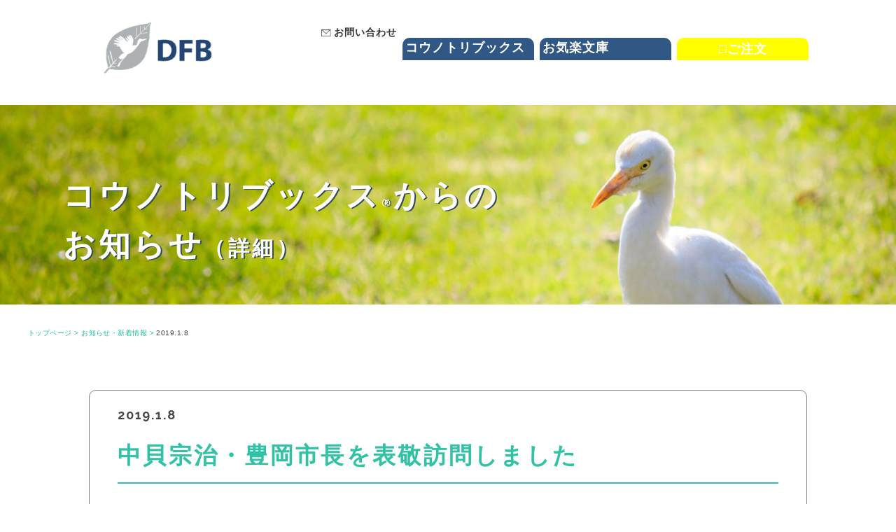

--- FILE ---
content_type: text/html; charset=utf-8
request_url: https://www.dfbooks.co.jp/190108news
body_size: 17133
content:
<!DOCTYPE html>
<html lang="ja">
  <head>
    <meta charset="utf-8">
    <meta http-equiv="X-UA-Compatible" content="IE=edge">
    <meta name="viewport" content="width=device-width, initial-scale=1">
    <link rel="shortcut icon" href="/img/dfbimg/logo/favicon.png">
    <link href="https://use.fontawesome.com/releases/v5.6.1/css/all.css" rel="stylesheet">
    <meta name="author" content="dfb">
    <title>コウノトリブックスのお知らせ｜プロが選書した絵本セットの定期購読</title>
    <meta name="description" content="コウノトリブックスからのお知らせです。コウノトリブックスは年齢別にコースを提供する絵本の定期購読サービスです。高度な知識と経験、感性を備えた絵本のエキスパートが選書した絵本にメッセージカードを添えて毎月お届けします。">
    <meta name="keywords" content="絵本,お知らせ,コウノトリブックス,定期便,頒布会">
    <meta name="csrf-param" content="authenticity_token" />
<meta name="csrf-token" content="gtTehyYjA666VoqROzmBsr8deFiHnoYla1F+oowSfXlhs6XbTuxcxBMo+IGPJ5XE+S93ZNwPs7jdjKyrkK6B0g==" />
    
    <!-- Bootstrap Core CSS-->
    <link href="/css/bootstrap.min.css" rel="stylesheet">
    <!-- aniamte CSS-->
    <link href="/css/animate.min.css" rel="stylesheet">
    <link rel="stylesheet" href="https://cdnjs.cloudflare.com/ajax/libs/animate.css/3.7.0/animate.min.css">
    <!-- Custom CSS-->
    <link href="/css/universal_39.css" rel="stylesheet">
    <link href="/css/profile.css" rel="stylesheet">
    <!-- jquery-ui CSS -->
    <link href="/css/jquery-ui.min.css" rel="stylesheet">
    <link rel="stylesheet" media="all" href="/assets/application-0be987b1f668a5891d18d285c2dee2bf4436d521bd9b1682a7ead43ad0cd49fd.css" data-turbolinks-track="reload" />
    <script src="/assets/application-37f213de382b9994b27506664c1c1041caa2a70382a1db4f02a98cfd064e10bf.js" data-turbolinks-track="reload"></script>  
      <script type="text/javascript">
(function(i,s,o,g,r,a,m){i['GoogleAnalyticsObject']=r;i[r]=i[r]||function(){
(i[r].q=i[r].q||[]).push(arguments)},i[r].l=1*new Date();a=s.createElement(o),
m=s.getElementsByTagName(o)[0];a.async=1;a.src=g;m.parentNode.insertBefore(a,m)
})(window,document,'script','//www.google-analytics.com/analytics.js','ga');
ga("create","UA-141114323-1","auto");
ga("send","pageview");
</script>

  </head>

  <body id="page-top" data-spy="scroll" data-target=".navbar-fixed-top" class="top">
<!-- Global site tag (gtag.js) - Google Analytics -->
<script async src="https://www.googletagmanager.com/gtag/js?id=UA-121873892-3"></script>
<script>
  window.dataLayer = window.dataLayer || [];
  function gtag(){dataLayer.push(arguments);}
  gtag('js', new Date());

  gtag('config', 'UA-121873892-3');
</script>
    <!-- <div id="railsmsg">
      <p>&lt;&lt; rails msg &gt;&gt;</p><br />
      <p class="notice"></p>
      <p class="alert"></p>
    </div> -->

    <!-- Pre Loader コメントアウト -->
    <!-- <div id="preloader"> -->
      <!-- <div id="status"></div> -->
    <!-- </div> -->

    <!-- wrapper -->
    <div class="body_wrapper">
      <!-- Navigation-->

<nav class="navbar navbar-universal navbar-custom navbar-fixed-top">
  <!--
  <div style="position: fixed; top:0; width:100%; text-align:center; color:white; background-color:red; z-index: 999;">テスト環境</div>
  -->
  <div class="container">
    <div class="navbar-header">
      <button type="button" data-toggle="collapse" data-target=".navbar-main-collapse" class="navbar-toggle">
        <span class="sr-only">Toggle navigation</span>
        <span class="icon-bar"></span>
        <span class="icon-bar"></span>
        <span class="icon-bar"></span>
        <span class="navbar_header_subtitle">menu</span>
      </button>
      <!-- <a href="#page-top" class="navbar-brand page-scroll"> -->
      <a class="navbar-brand page-scroll" href="/">
        <!-- Text or Image logo-->
        <img src="/img/dfbimg/logo/dfb_logo.png" alt="Logo" class="logo">
        <img src="/img/dfbimg/logo/dfb_logo.png" alt="Logo" class="logodark">
</a>      <!-- </a> -->
<!--      <div class="topbtn-wrapper">
      </div>
-->
    </div>
    <div class="collapse navbar-collapse navbar-main-collapse">
      <ul class="nav navbar-nav navbar-right navbar-pad-top">
<!--        -->
        <li>
          <a href="mailto:info@dfbooks.co.jp"><img src="/img/dfbimg/icons/enbicon.png" alt="封筒" class="keyicon" width="14" height="10"><span>お問い合わせ</span></a>
        </li>
      <span style="clear: both;"></span>

      <ul class="nav navbar-nav navbar-left navbar-pad-top">
        <li class="hidden"><a href="#page-top"></a></li>
        <!-- <li class="current"><a href="#">Home <span class="caret"></span></a> 
        <li class="menutab188">
          <a href="kounotori"><span class="menutext">ABOUT</span></a>
        </li>
        -->
        <li class="menutab188">
          <a href="index#kounotori"><span class="menutext">コウノトリブックス</span></a>
        </li>
        <li class="menutab188">
          <a href="index#okiraku"><span class="menutext">お気楽文庫</span></a>
        </li>
        <li class="menutab_y">
         <a href="mailto:info@dfbooks.co.jp?subject=ご注文
            &amp;body=この度はご注文ありがとうございます。 %0D%0A
ご注文商品の必要項目をご記入の上、本メールを送信してください。%0D%0A
返信メールにて、アンケート・振込先等をお知らせいたします。%0D%0A
%0D%0A
【コウノトリブックス】%0D%0A
①お名前（ご注文者）%0D%0A
②所属先（会社名等）%0D%0A
③ご注文内容（回数/お届け頻度）%0D%0A
⑤ご住所（お届け先）%0D%0A
⑥お名前（お届け先）%0D%0A
⑦電話番号（お届け先）%0D%0A
%0D%0A
【お気楽文庫】%0D%0A
①法人名%0D%0A
②施設名%0D%0A
④ご住所%0D%0A
⑤電話番号%0D%0A
⑥ご注文内容（コース/回数/お届け頻度）%0D%0A" class="btn btn-xlg text-center">
          <span class="menutext_y">□ご注文</span></a>
        </li>
<!--
        <li class="menutab188">
          <a href="kounotori#select-course"><span class="menutext">ｺｳﾉﾄﾘﾌﾞｯｸｽ商品一覧</span></a>
        </li>

        <li class="menutab188">
          <a href="faq"><span class="menutext">よくある質問</span></a>
        </li>
-->
      </ul>
    </div>
  </div>
</nav>

<!-- Header-->
<!-- <header data-background="/img/dfbimg/_MG_2944.jpg" class="intro"> -->
<header class="intro">
  <!-- Intro Header-->
  <div class="intro-body">
    <div class="news-detail-bg">
    <h1 class="titletext font-color-white-shadow">コウノトリブックス<span class="font-size-15">®</span>からの<br />お知らせ<span class="font-size-30">（詳細）</span></h1>
    <!-- <div data-wow-delay="1s" class="scroll-btn wow fadeInDown"><a href="#about" class="page-scroll"><span class="mouse"><span class="weel"><span></span></span></span></a></div> -->
    </div>
  </div>
</header>

<div id="bread" class="no-pad-top no-pad-btm">
  <div class="bread-wrapper">
    <ol>
      <li><a href="index">トップページ</a></li>
      <li><a href="news">お知らせ・新着情報</a></li>
      <li>2019.1.8</li>
    </ol>
  </div>
</div>

<section id="newtopics" class="text-center no-pad-top">
  <div class="container wow fadeIn">

    <div class="card">
      <div class="card-body">

        <h4>2019.1.8</h4>
        <div class="title-bottom-border">
          <h2 class="no-pad-top">中貝宗治・豊岡市長を表敬訪問しました</h2>
        </div>
				<p class="card-text bottommargin">
          <br />
          2018年12月25日（午後2時30分）、「コウノトリブックス」の子育てサービスを展開する株式会社DFBの谷口とよ美社長が
          兵庫県豊岡市の中貝宗治市長を表敬訪問しました。豊岡市は兵庫県北部に位置する市で、日本で最後の野生コウノトリの
          生息地として知られ、保護・繁殖・共生の事業が行われています。 <br />
          <br />
          中貝市長は国の特別天然記念物であるコウノトリに懸ける思いは強く、2000年には『鸛（こうのとり）飛ぶ夢』という本を出版し、
          2001年に豊岡市長に転身してからは、コウノトリの野生復帰をシンボルにしたまちづくりに取り組んでいらっしゃいます。 <br />
          <br />
          「コウノトリが暮らしやすい自然環境を取り戻すことが人間にとっても豊かな自然や文化のある地域作りにつながる」という信念のもと
          官民一体となった、「コウノトリ育む農法」（2003年）など独自の政策を推進。住民や行政など地域全体で生息地の湿地の保全や
          農法改革の取り組みによって、現在は100羽を超えるコウノトリが野生で暮らしている。また、環境保全が経済を成長させる好循環を生み、
          環境に配慮した企業の誘致が実現したり、無農薬や減農薬で育てた米のブランド化で利益を生んでいるという。 <br />
          <br />
          当日はタクシーの運転手が「もう春までこんないい天候の日はないでしょう」と言うほどの晴天に恵まれ、
          を舞うコウノトリを見学に「コウノトリの郷公園」に立ち寄ったところ、当日はあいにくの休園日。<br />
          コウノトリを間近に見ることができませんでした<br />
				</p>
      </div>
    </div>

    <div class="row no-pad-top pad-btm-30">
      <div class="text-center pad-top-30">
        <a class="btn btn-aqua btn-lg btn-circle" href="/news">
          <i class="far fa-hand-point-left"></i> 戻る
</a>      </div>
    </div>

  </div>
</section>


  <!-- Footer Section-->
<section id="footer" class="text-center no-pad-top">
<!--
  <div class="row container pad-top-20">
    <h3>ＳＮＳ限定情報配信中</h3>
    <div class="col-sm-2 col-xs-0" align="center">
      <div class="link-icon">
      </div>
    </div>
    <div class="col-sm-2 col-xs-3" align="center">
      <div class="link-icon">
      <a href="https://www.facebook.com/kounotoribooks/" target="_blank">
           <img src="/img/dfbimg/icons/facebookicon.png" alt="" class="img-responsive center-block small">
      </a>
      </div>
    </div>
    <div class="col-sm-2 col-xs-3" align="center">
      <div class="link-icon">
      <a href="https://www.instagram.com/dfbkounotori/" target="_blank">
           <img src="/img/dfbimg/icons/instaicon.png" alt="" class="img-responsive center-block small">
      </a>
      </div>
    </div>
    <div class="col-sm-2 col-xs-3" align="center">
      <div class="link-icon">
      <a href="https://twitter.com/DFBkounotori" target="_blank">
           <img src="/img/dfbimg/icons/twittericon.png" alt="" class="img-responsive center-block small">
      </a>
      </div>
    </div>
    <div class="col-sm-2 col-xs-3" align="center">
      <div class="link-icon">
      <a href="https://lin.ee/mVs1G4i" target="_blank">
           <img src="/img/dfbimg/icons/lineicon.png" alt="" class="img-responsive center-block small">
      </a>
      </div>
    </div>
  </div>

  <div class="row container">
-->
    <div class="footer-box col-sm-12" align="center">
<!--      <div class="col-sm-2" align="center"></div>  -->
      <div class="col-sm-12" align="center">
        <div class="footer-link font-color-white">
          <a href="/about#kiyaku"><span class="font-color-white" >ご利用規約</span></a>　｜　
          <a href="/about#kojin02"><span class="font-color-white" >個人情報保護方針</span></a>　｜　
          <a href="/about#company-profile"><span class="font-color-white" >会社概要</span></a>　｜　
          <a href="/shoppingguide#payment"><span class="font-color-white" >ショッピングガイド</span></a>
          <br />
          Copyrights © All Rights Reserved by DFB Inc.
        </div>
      </div>
 <!--   </div> 
  </div>
  -->
</section>

    </div>
    <!-- wrapper end -->
    <!-- jQuery-->
    <script src="/js/jquery-1.12.4.min.js"></script>
    <script src="/js/jquery-ui.min.js"></script>
    <!-- Bootstrap Core JavaScript-->
    <script src="/js/bootstrap.min.js"></script>
    <!-- Plugin JavaScript-->
    <script src="/js/jquery.easing.min.js"></script>
    <script src="/js/jquery.countdown.min.js"></script>
    <script src="/js/device.min.js"></script>
<!--    <script src="/js/form.min.js"></script> -->
    <script src="/js/jquery.placeholder.min.js"></script>
    <script src="/js/jquery.shuffle.min.js"></script>
    <script src="/js/jquery.parallax.min.js"></script>
    <script src="/js/jquery.circle-progress.min.js"></script>
    <script src="/js/jquery.swipebox.min.js"></script>
    <script src="/js/smoothscroll.min.js"></script>
    <script src="/js/wow.min.js"></script>
    <script src="/js/jquery.smartmenus.js"></script>
    <!-- Google Maps API Key - Use your own API key to enable the map feature. More information on the Google Maps API can be found at https://developers.google.com/maps/-->
    <!-- <script src="https://maps.googleapis.com/maps/api/js?key=AIzaSyB3E86i8mx1BZDlAaLcknh_mWl4F70i4os"></script>-->
     <!-- <script src="/js/map.js"></script> -->
    <!-- Youtube video background-->
    <script src="/js/jquery.mb.YTPlayer.js"></script>
    <!-- Custom Theme JavaScript-->
    <script src="/js/universal.js"></script>
<!--[if lt IE 9]>
    <script src="https://oss.maxcdn.com/libs/html5shiv/3.7.0/html5shiv.js"></script>
    <script src="https://oss.maxcdn.com/libs/respond.js/1.4.2/respond.min.js"></script>
    <![endif]-->
    <script src="/js/orders10.js"></script>
    <script src="/js/survey02.js"></script>
    <script src="/js/page02.js"></script>
    <script src="/js/passchk07.js"></script>
    <script src="/js/select_pay06.js"></script>
    <script src="/js/order_pay11.js"></script>
    <script src="/js/order_form06.js"></script>
    <script src="/js/mypage07.js"></script>
    <script src="/js/okiraku03.js"></script>
    <script src="/js/okiraku_order01.js"></script>
    <script src="/js/okiraku_passchk01.js"></script>

    <script type="application/ld+json"> {
      "@context": "http://schema.org",
      "@type": "BreadcrumbList",
      "itemListElement": [
      { "@type": "ListItem",
        "position": 1,
        "item": { "@id": "/", "name": "トップページ" }
      },
      { "@type": "ListItem",
        "position": 2,
        "item": { "@id": "/gift", "name": "絵本ギフトを贈る(出産祝い・誕生祝い・プレゼント)" }
      },
      { "@type": "ListItem",
        "position": 3,
        "item": { "@id": "/voice", "name": "お客様の声" }
      },
      { "@type": "ListItem",
        "position": 4,
        "item": { "@id": "/service", "name": "コウノトリブックスのサービスとは" }
      },
      { "@type": "ListItem",
        "position": 5,
        "item": { "@id": "/gift_benefitstation", "name": "ベネフィット・ステーション 会員様限定" }
      },
      { "@type": "ListItem",
        "position": 6,
        "item": { "@id": "/gift_elavelclub", "name": "えらべる倶楽部 会員様限定" }
      },
      { "@type": "ListItem",
        "position": 7,
        "item": { "@id": "/forcompany", "name": "企業向け福利厚生サービス" }
      },
      { "@type": "ListItem",
        "position": 8,
        "item": { "@id": "/fornursery", "name": "幼稚園・保育園・子ども園向け法人サービス" }
      },
      { "@type": "ListItem",
        "position": 9,
        "item": { "@id": "/friends", "name": "友人への出産祝いプレゼント" }
      },
      { "@type": "ListItem",
        "position": 10,
        "item": { "@id": "/grandparents", "name": "おじいちゃん・おばあちゃんから孫へのプレゼント" }
      },
      { "@type": "ListItem",
        "position": 11,
        "item": { "@id": "/parents", "name": "おやごころのプレゼント" }
      },
      { "@type": "ListItem",
        "position": 12,
        "item": { "@id": "/sensho", "name": "選書について" }
      },
      { "@type": "ListItem",
        "position": 13,
        "item": { "@id": "/supporter", "name": "応援してくださる皆様" }
      },
      { "@type": "ListItem",
        "position": 14,
        "item": { "@id": "/news", "name": "お知らせ・新着情報" }
      },
      { "@type": "ListItem",
        "position": 15,
        "item": { "@id": "/faq", "name": "よくあるご質問" }
      },
      { "@type": "ListItem",
        "position": 16,
        "item": { "@id": "/about", "name": "コウノトリブックスについて" }
      },
      { "@type": "ListItem",
        "position": 17,
        "item": { "@id": "/contact", "name": "お問い合わせ" }
      },
      { "@type": "ListItem",
        "position": 18,
        "item": { "@id": "/shoppingguide", "name": "ショッピングガイド" }
      }
      ]
    } </script>

  </body>
</html>


--- FILE ---
content_type: text/css
request_url: https://www.dfbooks.co.jp/css/universal_39.css
body_size: 154589
content:
/*!
    Universal - Smart multi-purpose html5 template
    To use this template you must have a license purchased at Themeforest (themeforest.com)
    Copyright 1995-2016 ForBetterWeb.com
 */
/*------------------------------------------------------------------

Table of contents

* Fonts
* Plugins
* Base structure
  * Preloader
  * Buttons
  * NavBar
  * Backgrounds and font color
  * Intro
    * Intro solid color
    * Video background
  * Forms
    * Subscribe form
  * Countdown
  * News - Blog grid
  * Team
  * Contact
  * Quote
  * Facts
  * Map
  * Carousel
    * Shop thumbnails carousel
  * Animated mouse
  * Text rotator
  * Number scroller
  * Testimonials
  *  Portfolio
  * Pricing
  * Miscellaneous
  * Pager
  * Bars and charts
  * Shop
  * Media Queries
  * Magic background
  * Footer
* Stop animation on mobile devices
* Demo page

-------------------------------------------------------------------*/
/* Fonts */
@import "https://fonts.googleapis.com/css?family=Raleway:100,200,300,400,500,600,700,800,900|Roboto+Mono:100,400|Caveat";
/* Plugins */
@import url(../js/vegas/vegas.min.css);
@import url(ionicons.min.css);
@import url(font-awesome.min.css);
@import url(animate.min.css);
@import url(swipebox.css);

::selection {
	background: #1ABC9C !important;
	color: #FFF !important;
	text-shadow: none; }
::-moz-selection {
	background: #1ABC9C !important; /* Firefox */
	color: #FFF !important;
	text-shadow: none; }
::-webkit-selection {
	background: #1ABC9C !important; /* Safari */
	color: #FFF !important;
	text-shadow: none; }


/* Base structure */
html {
  width: 100% !important;
  height: 100% !important; }

body {
  width: 100% !important;
  height: 100% !important;
  font: normal 15px/1.8 Raleway, sans-serif;
  /* font-family: 'Lato', sans-serif; */
  font-family: 'Hiragino Kaku Gothic ProN', 'ヒラギノ角ゴ ProN W3', Meiryo, メイリオ, Osaka, 'MS PGothic', arial, helvetica, sans-serif;
  letter-spacing: 0.03em;
  color: #444;
  background-color: #fff;
  -webkit-font-smoothing: antialiased; }

.body_wrapper {
  overflow: hidden;
}

#railsmsg {
	top: 80%;
	left: 60%;
	position: fixed;
	width: 40%;
	height: 20%;
	padding: 10px 20px;
	z-index: 999;
	background-color: #34495e;
}

#railsmsg p {
	color: #FFF;
	font-size: 13px;
}


/* Preloader */
#preloader {
  top: 0;
  left: 0;
  right: 0;
  bottom: 0;
  position: absolute;
  background-color: #fff;
  z-index: 99999;
  height: 100%;
  width: 100%;
  overflow: hidden; }

#status {
  position: absolute;
  left: 47%;
  top: 50%;
  margin: auto;
  width: 49px;
  height: 49px;
  border-radius: 50%;
  display: inline-block;
  vertical-align: middle;
  background: #999;
  animation: 1.15s infinite ease-in-out;
  -webkit-animation: 1.15s infinite ease-in-out;
  -moz-animation: 1.15s infinite ease-in-out;
  animation-name: loader;
  -webkit-animation-name: loader;
  -moz-animation-name: loader; }
#status:before, #status:after {
  animation: 1.15s infinite ease-in-out;
  -webkit-animation: 1.15s infinite ease-in-out;
  -moz-animation: 1.15s infinite ease-in-out; }
#status:before, #status:after {
  width: 100%;
  height: 100%;
  border-radius: 50%;
  position: absolute;
  top: 0;
  left: 0; }

@keyframes loader {
  from {
    transform: scale(0);
    opacity: 1; }
  to {
    transform: scale(1);
    opacity: 0.5; } }
@-ms-keyframes loader {
  from {
    -ms-transform: scale(0);
    opacity: 1; }
  to {
    -ms-transform: scale(1);
    opacity: 0.5; } }
@-webkit-keyframes loader {
  from {
    -webkit-transform: scale(0);
    opacity: 1; }
  to {
    -webkit-transform: scale(1);
    opacity: 0.5; } }
@-moz-keyframes loader {
  from {
    -moz-transform: scale(0);
    opacity: 1; }
  to {
    -moz-transform: scale(1);
    opacity: 0.5; } }
h1, h2, h3, h4, h5, h6 {
  font-family: 'Raleway', sans-serif;
  margin: 0 0 15px;
  text-transform: uppercase;
  letter-spacing: 0.1em;
  line-height: 1.7;
  font-weight: 700; }

h4, h5, h6 {
  font-weight: 700; }

@media (max-width: 767px) {
	.sp-adjust h1 {
		font-size: 30px !important;	}
	.sp-adjust h2 {
		font-size: 24px !important;	}
	.sp-adjust h3 {
		font-size: 18px !important;	}
}

@media (min-width: 768px) {
	.pc { display:block; }
	.sp { display:none; }
}
@media (max-width: 767px) {
	.pc { display:none; }
	.sp { display:block; }
}

.bgcolor,
.bgcolor #header-wrap { background-color: #1ABC9C !important; }

/* fon-size */
@media (min-width:768px) {
	.boldtext {
		color: #1ABC9C !important;
		font-size: 23px !important;
		font-weight: 600 !important;	}
}
@media (max-width:767px) {
	.boldtext {
		color: #1ABC9C !important;
		font-size: 20px !important;
		font-weight: 600 !important;	}
}
.font-size-12 {
  font-size: 12px !important;
}
.font-size-15 {
  font-size: 15px !important;
}
.font-size-18 {
  font-size: 18px !important;
}
@media (min-width: 768px) {
	.font-size-15 {
	  font-size: 15px !important;
	}
	.font-size-20 {
  	font-size: 20px !important; }
}
@media (max-width: 767px) {
	.font-size-15 {
	  font-size: 12px !important;
	}
	.font-size-20 {
		font-size: 16px !important; }
}

.font-size-25 {
  font-size: 25px !important;
}
.font-size-30 {
  font-size: 30px !important;
}
.font-size-35 {
  font-size: 35px !important;
}
.font-size-40 {
  font-size: 40px !important;
}

.font-weight-300 {
	font-weight: 300 !important; }
.font-weight-400 {
	font-weight: 400 !important; }
.font-weight-700 {
	font-weight: 700 !important; }

/* font-color */
.font-color-green {
  color: #1ABC9C !important;
}
.font-color-amber {
  color: #EB9C4D !important;
}
.font-color-pink {
  color: #F89FA1 !important;
}
.font-color-red {
  color: #e70c30 !important;
}
.font-color-darkred {
  color: #8C3937 !important;
}
.font-color-blue {
  color: #2C4674 !important;
}
.font-color-darkblue {
  color: #34495e !important;
}
.font-color-orange {
  color: #D08E47 !important;
}
.font-color-leaf {
  color: #A8CABA !important;
}
.font-color-black {
  color: #111 !important;
}
.font-color-aqua {
  color: #40C0CB !important;
}
.font-color-yellow {
  color: #ECD078 !important;
}
.font-color-white {
  color: #FFF !important;
}
.font-color-gray {
  color: #ddd !important;
}
.font-color-darkgray {
  color: #999 !important;
}
.font-color-white-shadow {
	color: #FFF !important;
	text-shadow: 2px 1px 0 rgba(52, 73, 94, 1) !important;
}

.bg-color-yellow {
	background-color: rgba(255, 255, 0, 0.3);
}

.payment-card-bg {
	color: #FFF !important;
	background-color: #EB9C4D !important;
	font-weight: 700 !important;

}

.no-transform {
  text-transform: none; }

.text-center {
  text-align: center !important; }
.text-left {
	text-align: left !important; }
.text-right {
	text-align: right !important; }

.divcenter {
	position: relative !important;
	float: none !important;
	margin-left: auto !important;
	margin-right: auto !important;
}

.bgicon {
	display: block;
	position: absolute;
	bottom: 10px;
	right: 20px;
	font-size: 150px;
	color: rgba(0,0,0,0.1);
}

p {
  margin: 0 0 35px; }

p a {color: #00008b;
     text-decoration: underline; }

a {
  text-decoration: none;
  color: #000;
  -webkit-transition: all .3s ease;
  -moz-transition: all .3s ease;
  transition: all .3s ease; }
a img {
  -webkit-transition: all .3s ease;
  -moz-transition: all .3s ease;
  transition: all .3s ease; }

img {
  -webkit-filter: blur(0);
  filter: blur(0); }

a, img, :focus, input {
  outline: none !important; }

a:hover, a:focus {
  color: #666;
  text-decoration: none; }
a img:hover {
  opacity: .85; }
  


@media (min-width: 768px) {
	.img-one-third {
		width: 33% !important;
		height: auto !important;
	}
}

.err-msg {
	color: #C02942 !important;
	font-size: 15px !important;
	font-weight: 600 !important;
}
.normal-msg {
	color: #1ABC9C !important;
	font-size: 15px !important;
	font-weight: 800 !important;
}


.no-pad {
  padding: 0 !important;
  margin: 0 !important; }

.no-pad-btm {
  padding-bottom: 0 !important; }

.pad-btm-10 {
  padding-bottom: 10px !important; }

.pad-btm-20 {
  padding-bottom: 20px !important; }

.pad-btm-30 {
  padding-bottom: 30px !important; }

.pad-btm-40 {
  padding-bottom: 40px !important; }

.pad-btm-50 {
  padding-bottom: 50px !important; }


.no-pad-top {
  padding-top: 0 !important; }

.no-pad-right {
	  padding-right: 0 !important; }

.pad-top-10 {
  padding-top: 10px !important; }

.pad-top-20 {
  padding-top: 20px !important; }

.pad-top-30 {
  padding-top: 30px !important; }

.pad-top-40 {
  padding-top: 40px !important; }

.pad-top-50 {
  padding-top: 50px !important; }

.pad-top-80 {
  padding-top: 80px !important; }

.pad-top-100 {
  padding-top: 100px !important; }

.pad-left-15 {
	padding-left: 15px !important; }

.pad-left-20 {
	padding-left: 20px !important; }

.pad-right-20 {
	padding-right: 20px !important; }

.overlay {
  background: rgba(7, 9, 21, 0.7); }

.overlay-gray {
  background: rgba(0, 0, 0, 0.7); }

.overlay-white {
  background: rgba(255, 255, 255, 0.8); }

.overlay, .overlay-gray, .overlay-white {
  width: 100%;
  height: 100%;
  position: absolute;
  z-index: -1;
  top: 0;
  left: 0; }

.image-overlay {
  padding: 0;
  margin-top: -200px;
  position: relative; }

@media (max-height: 770px) {
  .image-overlay {
    margin-top: -120px; } }
.big {
  font-size: 300px;
  line-height: 1;
  text-shadow: none; }

.breadcrumb {
  background-color: transparent;
  padding: 15px 15px; }

section, .section {
  position: relative;
  z-index: 992;
  padding-top: 140px;
/*  padding-bottom: 140px; */
  background-color: #fff; }

.section-small {
  position: relative;
  padding-top: 80px;
  padding-bottom: 80px; }

.list-inline > li {
  padding-bottom: 10px;
  vertical-align: bottom; }

.label, input, .btn, textarea, .dropdown-menu, .panel, .progress, .list-group-item, select {
  border-radius: 0 !important; }

.label {
  padding: 0.2em 0.7em 0.3em 0.7em; }

.nav .label {
  padding: 0.4em 0.7em 0.3em 0.7em; }

.label-danger {
  background-color: #c00; }

.badge {
  line-height: inherit;
  border-radius: 2px !important; }


/* feature box */
.feature-box {
	position: relative;
	margin-top: 20px;
	padding: 0 0 0 80px;
}

.feature-box:first-child { margin-top: 0; }

.feature-box .fbox-icon {
  display: block;
	position: absolute;
	width: 64px;
	height: 64px;
	top: 0;
	left: 0;
}


.feature-box .fbox-icon a,
.feature-box .fbox-icon i,
.feature-box .fbox-icon img {
	display: block;
	position: relative;
	width: 100%;
	height: 100%;
	color: #FFF;
}

.feature-box .fbox-icon i,
.feature-box .fbox-icon img {
  border-radius: 50%;
  background-color: #1ABC9C;
}

.feature-box .fbox-icon i {
	font-style: normal;
	font-size: 28px;
	text-align: center;
	line-height: 64px;
}


.feature-box.fbox-outline .fbox-icon {
	border: 1px solid #1ABC9C;
	border-radius: 50%;
	padding: 3px;
}

.feature-box.fbox-outline .fbox-icon i {
  line-height: 56px;
}


.feature-box.fbox-center {
	padding: 0;
	text-align: center;
}

.feature-box.fbox-center .fbox-icon {
	position: relative;
	width: 96px;
	height: 96px;
	margin: 0 auto 30px;
}

.feature-box.fbox-center .fbox-icon i {
	font-size: 42px;
	line-height: 96px;
}

.feature-box.fbox-center.fbox-outline .fbox-icon i { line-height: 88px; }


/* feature box effect */
.fbox-effect .fbox-icon i { z-index: 1; }

.fbox-effect .fbox-icon i:after {
	pointer-events: none;
	position: absolute;
	width: 100%;
	height: 100%;
	border-radius: 50%;
	content: '';
	-webkit-box-sizing: content-box;
	-moz-box-sizing: content-box;
	box-sizing: content-box;
}

.fbox-rounded.fbox-effect .fbox-icon i:after { border-radius: 3px; }

.fbox-effect .fbox-icon i {
	-webkit-transition: background-color 0.3s, color 0.3s;
	-o-transition: background-color 0.3s, color 0.3s;
	transition: background-color 0.3s, color 0.3s;
}

.fbox-effect .fbox-icon i:after {
	top: -3px;
	left: -3px;
	padding: 3px;
	box-shadow: 0 0 0 2px #EB9C4D;
	-webkit-transition: -webkit-transform 0.3s, opacity 0.3s;
	-webkit-transform: scale(.8);
	-moz-transition: -moz-transform 0.3s, opacity 0.3s;
	-moz-transform: scale(.8);
	-ms-transform: scale(.8);
	transition: transform 0.3s, opacity 0.3s;
	transform: scale(.8);
	opacity: 0;
}

.fbox-effect .fbox-icon i:hover,
.fbox-effect:hover .fbox-icon i {
	background-color: #EB9C4D;
  color: #FFF;
}

.fbox-effect .fbox-icon i:hover:after,
.fbox-effect:hover .fbox-icon i:after {
	-webkit-transform: scale(1);
	-moz-transform: scale(1);
	-ms-transform: scale(1);
	transform: scale(1);
	opacity: 1;
}


.bordered-btm {
	padding-top: 5px !important;
	/* background-color: #FFFFDD !important; */
	border-bottom: 5px solid !important;
	border-bottom-color: #1ABC9C !important;
}

/* styled icon */
.i-rounded,
.i-plain,
.i-circled,
.i-bordered,
.social-icon {
	display: block;
	float: left;
	margin: 4px 11px 7px 0;
	text-align: center !important;
	font-size: 20px;
	color: #FFF;
	text-shadow: 1px 1px 1px rgba(0,0,0,0.3);
	cursor: pointer;
	font-style: normal;
}
.i-circled-alt,
.i-bordered-alt {
	display: block;
	float: left;
	margin: 4px 11px 7px 0;
	text-align: center !important;
	font-size: 20px;
	color: #FFF;
	text-shadow: 1px 1px 1px rgba(0,0,0,0.3);
	cursor: auto;
	font-style: normal;
}

body:not(.device-touch) .i-rounded,
body:not(.device-touch) .i-plain,
body:not(.device-touch) .i-circled,
body:not(.device-touch) .i-circled-alt,
body:not(.device-touch) .i-bordered,
body:not(.device-touch) .i-bordered-alt,
body:not(.device-touch) .social-icon {
	-webkit-transition: all .3s ease;
	-o-transition: all .3s ease;
	transition: all .3s ease;
}

.i-rounded,
.i-circled,
.i-circled-alt,
.i-bordered,
.i-bordered-alt {
	width: 52px !important;
	height: 52px !important;
	line-height: 52px !important;
	/* background-color: #444; */
	/* background-color: transparent !important; */
	border-radius: 3px;
}

.i-bordered,
.i-bordered-alt {
	border: 1px solid #555;
	line-height: 50px !important;
	background-color: transparent !important;
	color: #444;
	text-shadow: none;
}

.i-plain {
	width: 36px !important;
	height: 36px !important;
	font-size: 28px;
	line-height: 36px !important;
	color: #444;
	text-shadow: 1px 1px 1px #FFF;
}

.i-plain:hover { color: #777; }

.i-circled { border-radius: 50%; }
.i-circled-alt { border-radius: 50%; }

.i-light {
	background-color: #F5F5F5;
	color: #444;
	text-shadow: 1px 1px 1px #FFF;
	box-shadow: inset 0 0 15px rgba(0,0,0,0.2);
}

.i-alt {
	/* background-image: url('images/icons/iconalt.svg'); */
	background-position: center center !important;
	background-size: 100% 100% !important;
}


.i-rounded:hover,
.i-circled:hover {
	background-color: #444 !important;
	color: #FFF !important;
	text-shadow: 1px 1px 1px rgba(0,0,0,0.3);
	box-shadow: 0 0 0 rgba(0,0,0,0.2);
}

.i-bordered:hover {
	background-color: #1ABC9C !important;
	color: #FFF;
	border-color: #1ABC9C;
}




/* Buttons */
.btn {
  font-size: 12px !important;
  letter-spacing: 2px;
  outline: 0;
  text-transform: uppercase;
  -webkit-transition: all .3s ease-in-out;
  -moz-transition: all .3s ease-in-out;
  transition: all .3s ease-in-out;
  text-shadow: none;
  text-decoration: none;
  font-weight: 600;
  padding: 8px 12px 6px 15px; }

.btn-f {
  font-size: 12px !important;
  letter-spacing: 2px;
  outline: 0;
  text-transform: uppercase;
  -webkit-transition: all .3s ease-in-out;
  -moz-transition: all .3s ease-in-out;
  transition: all .3s ease-in-out;
  text-shadow: none;
  text-decoration: none;
  font-weight: 600;
  padding: 4px 6px 3px 8px; }

@media (min-width: 768px) {
	.btn-xlg {
  	font-size: 20px !important;
		line-height: 20px;
  	padding: 10px 50px; }
}
@media (max-width: 767px) {
	.btn-xlg {
		font-size: 15px !important;
		line-height: 10px !important;
		padding: 10px 15px;
		margin: 5px; }
}

.btn-lg {
  font-size: 17px !important;
  padding: 10px 35px; }

.btn-sm {
  font-size: 15px !important; }

.btn-xs {
  font-size: 13px !important;
  padding: 4px 10px; }

.btn-xxs {
  font-size: 12px !important;
	font-weight: 600 !important;
  padding: 2px 8px; }

.btn-circle-sm {
  border-radius: 30px !important; }

.btn-circle-ex {
  border-radius: 15px !important; }

.btn-circle {
  border-radius: 50px !important; }

.btn-border {
  border: 2px solid #fff;
  color: #fff !important;
  background-color: transparent; }

.btn-dark-border {
  border: 1px solid #000;
  color: #000;
  background-color: transparent; }

.btn-white {
  border: 2px solid #fff;
  color: #000 !important;
  background-color: #fff; }
.btn-white:hover {
  background-color: #999 !important;
  color: #FFF !important;
}

.btn-gray {
  border: 2px solid #ddd;
  background-color: #ddd;
  color: #000 !important; }

.btn-dark {
  border: 2px solid #18191B;
  background-color: #18191B;
  color: #fff !important; }

.btn-pink {
  border: 2px solid #F89FA1;
  background-color: #FFF;
  color: #F89FA1 !important; }
.btn-pink:hover {
  background-color: #F89FA1 !important;
  color: #FFF !important;
}

.btn-darkpink {
  border: 2px solid #EB6D8E;
  background-color: #FFF;
  color: #EB6D8E !important; }
.btn-darkpink:hover {
  background-color: #EB6D8E !important;
  color: #FFF !important;
}

.btn-pinkback {
  background : #EB6D8E;
  background : rgba(235, 109, 142, 1);
  color: #FFF !important; }
.btn-pinkback:hover {
  background-color: #FFF !important;
  color: #EB6D8E !important;
}

.btn-white-darkpink {
  border: 0px solid #EB6D8E;
  box-shadow:3px 3px 5px 1px rgba(0,0,0,0.4);
  background-color: #FFF;
  color: #EB6D8E !important; }
.btn-white-darkpink:hover {
  background-color: #EB6D8E !important;
  color: #FFF !important;
}

.btn-aqua {
  border: 2px solid #40C0CB;
  background-color: #FFF;
  color: #40C0CB !important; }
.btn-aqua:hover {
  background-color: #40C0CB !important;
  color: #FFF !important;
}

.btn-green {
  border: 2px solid #3AAE36;
  background-color: #FFF;
  color: #3AAE36 !important; }
.btn-green:hover {
  background-color: #3AAE36 !important;
  color: #FFF !important;
}

.btn-amber {
  border: 2px solid #EB9C4D;
  background-color: #FFF;
  color: #EB9C4D !important; }
.btn-amber:hover {
  background-color: #EB9C4D !important;
  color: #FFF !important;
}

.btn-amber-voice {
  border: 2px solid #EB9C4D;
  background-color: #EB9C4D;
  color: #FFF !important; }
.btn-amber-voice:hover {
  background-color: #EB9C4D !important;
  color: #FFF !important;
}

.btn-darkblue {
  border: 2px solid #34495e;
  background-color: #FFF;
  color: #34495e !important; }
.btn-darkblue:hover {
  background-color: #34495e !important;
  color: #FFF !important;
}

.btn-darkblue-okiraku {
  border: 2px solid #34495e;
  background-color: #34495e;
  color: #FFF !important; }
.btn-darkblue-okiraku:hover {
  background-color: #34495e !important;
  color: #FFF !important;
}

.btn-leaf {
  border: 2px solid #A8CABA;
  background-color: #FFF;
  color: #A8CABA !important; }
.btn-leaf:hover {
  background-color: #A8CABA !important;
  color: #FFF !important;
}

.btn-yellow {
  border: 2px solid #ECD078;
  background-color: #FFF;
  color: #ECD078 !important; }
.btn-yellow:hover {
  background-color: #ECD078 !important;
  color: #FFF !important;
}

.btn-red {
  border: 2px solid #C02942;
  background-color: #FFF;
  color: #C02942 !important; }
.btn-red:hover {
  background-color: #C02942 !important;
  color: #FFF !important;
}

@media (min-width: 1200px) {
	.btn-okiraku-lg {
		font-size: 17px !important;
		padding: 10px 15px;
		line-height: 1.25em;
	}
	.btn-downloads-lg {
		font-size: 17px !important;
		padding: 0 25px;
		line-height: 1.25em;
	}
}
@media (min-width: 992px) and (max-width: 1199px) {
	.btn-okiraku-lg {
		font-size: 15px !important;
		padding: 7px 5px;
		line-height: 1.25em;
	}
	.btn-downloads-lg {
		font-size: 15px !important;
		padding: 0 10px;
		line-height: 1.25em;
	}
}
@media (max-width: 991px) {
	.btn-okiraku-lg {
		font-size: 12px !important;
		padding: 5px 10px;
		line-height: 1.25em;
	}
	.btn-downloads-lg {
		font-size: 12px !important;
		padding: 0 5px;
		line-height: 1.25em;
	}
}

.btn-red-okiraku {
  border: 2px solid #C02942;
  background-color: #C02942;
  color: #FFF !important; }
.btn-red-okiraku:hover {
  background-color: #C02942 !important;
  color: #FFF !important;
}

.btn-orange-downloads {
  border: 2px solid #f1b75f;
  background-color: #f1b75f;
  color: #FFF !important; }
.btn-orange-downloads:hover {
  background-color: #f5bf6d !important;
  color: #FFF !important;
}

.btn-universal {
  border: 2px solid #789;
  background-color: #789;
  color: #fff !important; }

.btn-violet {
  border: 2px solid #ff4081;
  background-color: #ff4081;
  color: #fff !important; }

.btn:hover {
  opacity: 0.65; }

.btn-border:focus, .btn-dark-border:focus, .btn-gray:focus, .btn-border:focus, .btn-white:focus, .btn-universal:focus, .btn-violet:focus {
  opacity: 1; }

a .fa, a .icon {
  text-decoration: none;
  -webkit-transition: all .3s ease-in-out;
  -moz-transition: all .3s ease-in-out;
  transition: all .3s ease-in-out; }

.iconsmall {
  font-size: 46px;
  float: left;
  line-height: 54px;
  padding-right: 10px; }

.icon-big {
  font-size: 80px;
  line-height: 120px;
  display: block; }

#services-construction .icon-big {
  color: #d4c787; }

#time .icon-big {
  color: #ff4081; }

header .icon-big {
  line-height: 140px; }
  
@media (min-width: 1200px) {
  header .header-bg {
    /* background: url(../img/dfbimg/_MG_2944.jpg); */
    background: url(../img/dfbimg/top-image-3.png);
    min-height : 600px; 
    background-size: contain;
		-webkit-background-size: cover;
	  -moz-background-size: cover;
    background-repeat: no-repeat;
    background-position: center top;
    background-size: contain;
    /* position: relative; */
    z-index: -9;
    padding-bottom: 10px;
  }
  header .header-kounotori-bg {
    /* background: url(../img/dfbimg/_MG_2944.jpg); */
    background: url(../img/dfbimg/kg-top-image-022.png);
    min-height : 416px;
    background-repeat: no-repeat;
    background-position: center top;
/*   background-size: 1600px 414px; */
    background-size: contain;
    /* position: relative; */
    z-index: -9;
    padding-top: 160px;
    padding-left: 30%;
   /* padding-bottom: 10px; */
  }

  header .header-mamameet-bg {
  /*  background: url(../img/dfbimg/_MG_2944.jpg); */
    background: url(../img/dfbimg/mamameet-l2.png);
    background-size: auto;
    min-height:400px;
    /* padding-top: 80px; */
    padding-left: 20%; 
    background-repeat: no-repeat;
    background-position: center top;
    /* position: relative; */
    z-index: -9;
    padding-bottom: 30px;
  }

}
@media (min-width: 992px) and (max-width: 1200px ) {
  header .header-bg {
    /* background: url(../img/dfbimg/_MG_2944.jpg); */
    background: url(../img/dfbimg/top-image-3.png);
    min-height : 400px; 
    background-size: contain;
		-webkit-background-size: cover;
	  -moz-background-size: cover;
    background-repeat: no-repeat;
    background-position: center top;
    background-size: contain;
    /* position: relative; */
    z-index: -9;
    padding-bottom: 10px;
  }
  header .header-kounotori-bg {
    /* background: url(../img/dfbimg/_MG_2944.jpg); */
    background: url(../img/dfbimg/kg-top-image-m2.png);
    min-height : 400px;
    background-repeat: no-repeat;
    background-position: center top;
    background-size: cover;
    /* position: relative; */
    z-index: -9;
    padding-top: 70px;
    padding-left: 25%;
    /*padding-bottom: 10px; */
  }
  header .header-mamameet-bg {
  /*  background: url(../img/dfbimg/_MG_2944.jpg); */
    background: url(../img/dfbimg/mamameet-m2.png);
    background-size: auto;
    min-height:300px;
    /*padding-top: 80px; */
    padding-left: 20%; 
    background-repeat: no-repeat;
    background-position: center top;
    /* position: relative; */
    z-index: -9;
    padding-bottom: 30px;
  }

}
@media (min-width: 768px) and (max-width: 991px) {
  header .header-bg {
  /*  background: url(../img/dfbimg/_MG_2944.jpg); */
    background: url(../img/dfbimg/top-image-3.png);
    background-size: cover;
    background-repeat: no-repeat;
    background-position: center top;
    background-size: contain;
    /* position: relative; */
    z-index: -9;
    min-height : 300px;
/*    padding-bottom: 30px; */
  }
  header .header-kounotori-bg {
  /*  background: url(../img/dfbimg/_MG_2944.jpg); */
    background: url(../img/dfbimg/kg-top-image-m2.png);
    background-size: contain;
    background-repeat: no-repeat;
    background-position: center;
    background-size: cover;
    /* min-height : 400px;
    position: relative; */
    padding-top: 100px;
    padding-left: 25%;
    z-index: -9;
    padding-bottom: 30px;
  }
  header .header-mamameet-bg {
  /*  background: url(../img/dfbimg/_MG_2944.jpg); */
    background: url(../img/dfbimg/mamameet-m2.png);
    background-size: auto;
    min-height:300px;
    /*padding-top: 80px; */
    padding-left: 20%; 
    background-repeat: no-repeat;
    background-position: center top;
    /* position: relative; */
    z-index: -9;
    padding-bottom: 30px;
  }

}
@media (min-width: 461px) and (max-width: 767px) {
  header .header-bg {
  /*  background: url(../img/dfbimg/_MG_2944.jpg); */
    background: url(../img/dfbimg/top-image-3.png);
    background-size: cover;
    background-repeat: no-repeat;
    background-position: center top;
    background-size: contain;
    /* position: relative; */
    z-index: -9;
    min-height : 300px;
/*    padding-bottom: 30px; */
  }
  header .header-kounotori-bg {
  /*  background: url(../img/dfbimg/_MG_2944.jpg); */
    background: url(../img/dfbimg/kg-top-image-s2.png);
    background-size: auto; 
    min-height:768px;
    min-width: 100%;
    padding-top: 120px;
    padding-left: 20%;
    background-repeat: no-repßeat;
    background-position: center top;
    /* position: relative; */
    z-index: -9;
    padding-bottom: 30px;
  }

  header .header-mamameet-bg {
  /*  background: url(../img/dfbimg/_MG_2944.jpg); */
    background: url(../img/dfbimg/mamameet-s2.png);
    background-size: auto;
    min-height:420px;
    padding-top: 80px;
    padding-left: 20%; 
    background-repeat: no-repeat;
    background-position: center top;
    /* position: relative; */
    z-index: -9;
    padding-bottom: 30px;
  }

}
@media (max-width: 460px) {
  header .header-bg {
  /*  background: url(../img/dfbimg/_MG_2944.jpg); */
    background: url(../img/dfbimg/top-image-3.png);
    background-size: cover;
    background-repeat: no-repeat;
    background-position: center top;
    background-size: contain;
    /* position: relative; */
    z-index: -9;
    min-height : 300px;
/*    padding-bottom: 30px; */
  }
  header .header-kounotori-bg {
  /*  background: url(../img/dfbimg/_MG_2944.jpg); */
    background: url(../img/dfbimg/kg-top-image-s2.png);
    background-size: cover;
    min-height:500px;
/*    padding-top: 80px;*/
    padding-left: 20%; 
    background-repeat: no-repeat;
    background-position: center top;
    /* position: relative; */
    z-index: -9;
    padding-bottom: 30px;
  }

  header .header-mamameet-bg {
  /*  background: url(../img/dfbimg/_MG_2944.jpg); */
    background: url(../img/dfbimg/mamameet-s2.png);
    background-size: auto;
    min-height:420px;
    padding-top: 80px;
    padding-left: 20%; 
    background-repeat: no-repeat;
    background-position: center top;
    /* position: relative; */
    z-index: -9;
    padding-bottom: 30px;
  }

}

@media (min-width: 768px) {
	header .gift-bg {
		/* background: url(../img/dfbimg/_MG_6378.jpg); */
		background: url(../img/dfbimg/_MG_2830_1.jpg); 
		background-size: cover;
		background-repeat: no-repeat;
		background-position: right -230px;
		/* position: relative; */
		z-index: -9;
		padding-top: 40px;
		padding-bottom: 70px;
	}
}
@media (max-width: 767px) {
	header .gift-bg {
		/* background: url(../img/dfbimg/_MG_6378.jpg); */
		background: url(../img/dfbimg/_MG_2830_2.jpg);
		background-size: cover;
		background-repeat: no-repeat;
		background-position: right 0px;
		/* position: relative; */
		z-index: -9;
		padding-top: 100px;
		padding-bottom: 10px;
	}
}

@media (min-width: 768px) {
	header .voice-bg {
		background: url(../img/dfbimg/dfb_img02.jpg);
		background-size: cover;
		background-repeat: no-repeat;
		background-position: right -230px;
		/* position: relative; */
		z-index: -9;
	}
}
@media (max-width: 767px) {
	header .voice-bg {
		background: url(../img/dfbimg/dfb_img02.jpg);
		background-size: cover;
		background-repeat: no-repeat;
		background-position: right 0px;
		/* position: relative; */
		z-index: -9;
		padding-top: 50px;
		padding-bottom: 10px;
	}
}

@media (min-width: 768px) {
	header .kouki-bg {
		background: url(../img/dfbimg/kouki.jpg);
		background-size: cover;
		background-repeat: no-repeat;
		background-position: left -150px;
		/* position: relative; */
		z-index: -9;
		height: 300px;
	}
}
@media (max-width: 767px) {
	header .kouki-bg {
		background: url(../img/dfbimg/kouki.jpg);
		background-size: cover;
		background-repeat: no-repeat;
		background-position: left 0px;
		/* position: relative; */
		z-index: -9;
		padding-top: 50px;
		padding-bottom: 10px;
	}
}

@media (min-width: 768px) {
	header .news-bg {
		background: url(../img/dfbimg/dfb_stork03.jpg);
		background-size: cover;
		background-repeat: no-repeat;
		background-position: left -100px;
		/* position: relative; */
		z-index: -9;
	}
}
@media (max-width: 767px) {
	header .news-bg {
		background: url(../img/dfbimg/dfb_stork02.jpg);
		background-size: cover;
		background-repeat: no-repeat;
		background-position: right 0px;
		/* position: relative; */
		z-index: -9;
		padding-top: 50px;
		padding-bottom: 10px;
	}
}

@media (min-width: 768px) {
	header .news-detail-bg {
		background: url(../img/dfbimg/dfb_stork04.jpg);
		background-size: cover;
		background-repeat: no-repeat;
		background-position: right -100px;
		/* position: relative; */
		z-index: -9;
	}
}
@media (max-width: 767px) {
	header .news-detail-bg {
		background: url(../img/dfbimg/dfb_stork04.jpg);
		background-size: cover;
		background-repeat: no-repeat;
		background-position: right 0px;
		/* position: relative; */
		z-index: -9;
		padding-top: 50px;
		padding-bottom: 10px;
	}
}

@media (min-width: 768px) {
	header .supporter-bg {
		background: url(../img/dfbimg/dfb_voice.jpg);
		background-size: cover;
		background-repeat: no-repeat;
		background-position: top -220px right;
		/* position: relative; */
		z-index: -9;
		padding-top: 30px;
		padding-bottom: 50px;
	}
}
@media (max-width: 767px) {
	header .supporter-bg {
		background: url(../img/dfbimg/dfb_voice.jpg);
		background-size: cover;
		background-repeat: no-repeat;
		background-position: right 0px;
		/* position: relative; */
		z-index: -9;
		padding-top: 50px;
		padding-bottom: 10px;
	}
}

@media (min-width: 992px) {
	header .service-bg {
		background: url(../img/dfbimg/dfb_service_bg.jpg);
		background-size: cover;
		background-repeat: no-repeat;
		background-position: right -400px;
		/* position: relative; */
		z-index: -9;
	}
}
@media (min-width: 768px ) and (max-width: 991px) {
	header .service-bg {
		background: url(../img/dfbimg/dfb_service_bg.jpg);
		background-size: cover;
		background-repeat: no-repeat;
		background-position: right -330px;
		/* position: relative; */
		z-index: -9;
	}
}
@media (max-width: 767px) {
	header .service-bg {
		background: url(../img/dfbimg/dfb_service_bg.jpg);
		background-size: cover;
		background-repeat: no-repeat;
		background-position: right 0px;
		/* position: relative; */
		z-index: -9;
		padding-top: 50px;
		padding-bottom: 10px;
	}
}

@media (min-width: 768px) {
	header .shopping-guide-bg {
		background: url(../img/dfbimg/dfb_shoppingguide.jpg);
		background-size: cover;
		background-repeat: no-repeat;
		background-position: right -300px;
		/* position: relative; */
		z-index: -9;
	}
}
@media (max-width: 767px) {
	header .shopping-guide-bg {
		background: url(../img/dfbimg/dfb_shoppingguide.jpg);
		background-size: cover;
		background-repeat: no-repeat;
		background-position: right -130px;
		/* position: relative; */
		z-index: -9;
		padding-top: 50px;
		padding-bottom: 10px;
	}
}

@media (min-width: 768px) {
	header .about-bg {
		background: url(../img/dfbimg/dfb_about.jpg);
		background-size: cover;
		background-repeat: no-repeat;
		background-position: right -100px;
		/* position: relative; */
		z-index: -9;
	}
}
@media (max-width: 767px) {
	header .about-bg {
		background: url(../img/dfbimg/dfb_about.jpg);
		background-size: cover;
		background-repeat: no-repeat;
		background-position: right 0px;
		/* position: relative; */
		z-index: -9;
		padding-top: 50px;
		padding-bottom: 10px;
	}
}

@media (min-width: 768px) {
	header .forcompany-bg {
		background: url(../img/dfbimg/dfb_forcompany.jpg);
		background-size: cover;
		background-repeat: no-repeat;
		background-position: right -150px;
		/* position: relative; */
		z-index: -9;
		padding-top: 120px;
	}
	header .forcompany-bg p,
	header .fornursery-bg p {
		color: #ffffff;
		font-size: 20px;
		font-weight: 600;
		text-align: left;
		margin: -50px 0 10px 90px;
	}
}
@media (max-width: 767px) {
	header .forcompany-bg {
		background: url(../img/dfbimg/dfb_forcompany.jpg);
		background-size: cover;
		background-repeat: no-repeat;
		background-position: right 0px;
		/* position: relative; */
		z-index: -9;
		padding-top: 50px;
		padding-bottom: 10px;
	}
}

@media (min-width: 768px) {
	header .fornursery-bg {
		background: url(../img/dfbimg/dfb_fornursery.jpg);
		background-size: cover;
		background-repeat: no-repeat;
		background-position: right -150px;
		/* position: relative; */
		z-index: -9;
		padding-top: 120px;
	}
}
@media (max-width: 767px) {
	header .fornursery-bg {
		background: url(../img/dfbimg/dfb_fornursery.jpg);
		background-size: cover;
		background-repeat: no-repeat;
		background-position: right 0px;
		/* position: relative; */
		z-index: -9;
		padding-top: 50px;
		padding-bottom: 10px;
	}
}

@media (min-width: 768px) {
	header .friends-bg {
		background: url(../img/dfbimg/dfb_friends_bg.jpg);
		background-size: cover;
		background-repeat: no-repeat;
		background-position: right -150px;
		/* position: relative; */
		z-index: -9;
		padding-top: 120px;
	}
}
@media (max-width: 767px) {
	header .friends-bg {
		background: url(../img/dfbimg/dfb_friends_bg.jpg);
		background-size: cover;
		background-repeat: no-repeat;
		background-position: right 0px;
		/* position: relative; */
		z-index: -9;
		padding-top: 50px;
		padding-bottom: 10px;
	}
}

@media (min-width: 768px) {
	header .parents-bg {
		background: url(../img/dfbimg/dfb_parents_bg.jpg);
		background-size: cover;
		background-repeat: no-repeat;
		background-position: left -200px;
		/* position: relative; */
		z-index: -9;
		padding-top: 120px;
	}
}
@media (max-width: 767px) {
	header .parents-bg {
		background: url(../img/dfbimg/dfb_parents_bg.jpg);
		background-size: cover;
		background-repeat: no-repeat;
		background-position: right -50px;
		/* position: relative; */
		z-index: -9;
		padding-top: 50px;
		padding-bottom: 10px;
	}
}

@media (min-width: 768px) {
	header .grandparents-bg {
		background: url(../img/dfbimg/dfb_grandparents_bg.jpg);
		background-size: cover;
		background-repeat: no-repeat;
		background-position: left -200px;
		/* position: relative; */
		z-index: -9;
		padding-top: 120px;
	}
}
@media (max-width: 767px) {
	header .grandparents-bg {
		background: url(../img/dfbimg/dfb_grandparents_bg.jpg);
		background-size: cover;
		background-repeat: no-repeat;
		background-position: right -80px;
		/* position: relative; */
		z-index: -9;
		padding-top: 50px;
		padding-bottom: 10px;
	}
}

@media (min-width: 768px) {
	header .sensho-bg {
		background: url(../img/dfbimg/dfb_sensho_bg.jpg);
		background-size: cover;
		background-repeat: no-repeat;
		background-position: right -150px;
		/* position: relative; */
		z-index: -9;
		padding-top: 120px;
	}
}
@media (max-width: 767px) {
	header .sensho-bg {
		background: url(../img/dfbimg/dfb_sensho_bg.jpg);
		background-size: cover;
		background-repeat: no-repeat;
		background-position: right 0px;
		/* position: relative; */
		z-index: -9;
		padding-top: 50px;
		padding-bottom: 10px;
	}
}

@media (min-width: 768px) {
	header .faq-bg {
		background: url(../img/dfbimg/dfb_faq_bg.jpg);
		background-size: cover;
		background-repeat: no-repeat;
		background-position: left 0px;
		/* position: relative; */
		z-index: -9;
	}
}
@media (max-width: 767px) {
	header .faq-bg {
		background: url(../img/dfbimg/dfb_faq_bg.jpg);
		background-size: cover;
		background-repeat: no-repeat;
		background-position: right 0px;
		/* position: relative; */
		z-index: -9;
		padding-top: 50px;
		padding-bottom: 10px;
	}
}
@media (min-width: 1201px) {
	header .okiraku-bg {
		background: url(../img/dfbimg/dfb_okiraku_title11.png);
		background-size: cover;
		background-repeat: no-repeat;
		background-position: center;
		/* position: relative; */
		z-index: -9;
		padding-top: 280px;
		height: 400px;
	}
	header .okiraku-bg h1 {
		margin-top: -130px;
	}
	header .okiraku-bg p {
		color: #2C4674;
		font-size: 30px;
		font-weight: 600;
		text-shadow: 2px 2px 0 rgba(255, 255, 255, 1);
		text-align: left;
		margin: 90px 0 10px 90px;
	}
}

@media (min-width: 992px) and (max-width: 1200px ) {
	header .okiraku-bg {
		background: url(../img/dfbimg/dfb_okiraku_title11.png);
		background-size: cover;
		background-repeat: no-repeat;
		background-position: center;
		/* position: relative; */
		z-index: -9;
		padding-top: 280px;
		height: 400px;
	}
	header .okiraku-bg h1 {
		margin-top: -130px;
	}
	header .okiraku-bg p {
		color: #2C4674;
		font-size: 30px;
		font-weight: 600;
		text-shadow: 2px 2px 0 rgba(255, 255, 255, 1);
		text-align: left;
		margin: 90px 0 10px 90px;
	}
}
@media (min-width: 668px) and (max-width: 991px) {
	header .okiraku-bg {
		background: url(../img/dfbimg/dfb_okiraku_title10m.png);
		background-size: cover;
		background-repeat: no-repeat;
		background-position: center ;
		/* position: relative; */
		z-index: -9;
		height: 400px;
		padding-top: 170px;
		padding-bottom: 10px;
	}
	header .okiraku-bg p {
		color: #2C4674;
		font-size: 25px;
		font-weight: 600;
		text-shadow: 2px 2px 0 rgba(255, 255, 255, 1);
		text-align: left;
		margin: 90px 0 0px 20px;
	}
}
@media (max-width: 667px) {
	header .okiraku-bg {
		background: url(../img/dfbimg/dfb_okiraku_title10m.png);
		background-size: cover ;
		background-repeat: no-repeat;
		background-position: center ;
		/* position: relative; */
		padding-top: 70px;
		height: 230px;
		z-index: -9;
	}
	header .okiraku-bg p {
		color: #2C4674;
		font-size: 25px;
		font-weight: 600;
		text-shadow: 2px 2px 0 rgba(255, 255, 255, 1);
		text-align: left;
		margin: 40px 0 0px 10px;
	}
}

@media (min-width: 992px) {
	header .matsutoki-bg {
		background: url(../img/dfbimg/dfb_matsutoki_bg.jpg);
		background-size: cover;
		background-repeat: no-repeat;
		background-position: right -400px;
		/* position: relative; */
		z-index: -9;
	}
}
@media (min-width: 768px ) and (max-width: 991px) {
	header .matsutoki-bg {
		background: url(../img/dfbimg/dfb_matsutoki_bg.jpg);
		background-size: cover;
		background-repeat: no-repeat;
		background-position: right -330px;
		/* position: relative; */
		z-index: -9;
	}
}
@media (max-width: 767px) {
	header .matsutoki-bg {
		background: url(../img/dfbimg/dfb_matsutoki_bg_sp.jpg);
		background-size: cover;
		background-repeat: no-repeat;
		background-position: right 0px;
		/* position: relative; */
		z-index: -9;
		padding-top: 50px;
		padding-bottom: 10px;
	}
}

.classic,
.classic2 {
  font-family: 'Caveat';
  font-weight: normal !important;
  text-transform: capitalize;
  letter-spacing: 0;
  margin: 0 0 15px;
  transform: rotate(-3deg) !important;
  -moz-transform: rotate(-3deg) !important;
  -webkit-transform: rotate(-3deg) !important;
  opacity: .8; }

.classic2 {
  font-family: 'Great Vibes'; }

.thin {
  font-weight: 100 !important; }

::-moz-selection, ::selection {
  color: #fff;
  background: #000; }

ul, ol {
  margin-bottom: 1.5em; }

a .fa {
  opacity: 0.6 !important; }
  a .fa:hover {
    opacity: .9; }

.float-left {
  float: left; }

.float-right {
  float: right; }

/* NavBar */
.navbar-custom {
  margin-bottom: 0;
  border-bottom: transparent;
  text-transform: uppercase;
  color: rgba(0, 0, 0, 0.9);
  -webkit-transition: all .8s ease;
  -moz-transition: all .8s ease;
  transition: all .8s ease; }
.navbar-custom .navbar-brand {
  font-size: 32px;
  font-weight: 800;
  letter-spacing: -0.01em;
  text-transform: none;
  padding: 17px 5px 12px 15px; }
.navbar-custom img {
  display: inline-block; }
.navbar-custom.top-nav-collapse {
  background-color: #fff;
  border-bottom: 1px solid #eee; }
.navbar-custom.top-nav-collapse a {
  color: #000; }
.navbar-custom.top-nav-collapse .navbar-brand {
  font-size: 22px;
  padding-top: 16px; }

.navbar-fixed-top .container {
  width: auto; 
  padding-right: 10% ;
  padding-left: 10%;}

@media (min-width: 1200px) {
  .top-nav-collapse .container {
    width: 1170px !important;}
}
@media (min-width: 992px) {
	.navbar-custom .navbar-brand .logo {
	  max-height: 80px;
	  display: inline-block;
	}
}
@media (max-width: 991px) {
	.navbar-custom .navbar-brand .logo {
	  max-height: 65px;
	  display: inline-block;
	}
}


@media (min-width: 1200px) {
	.topbtn-wrapper {
		display: inline-block !important;
	}
	/* safariの表示位置強制調整 */
	_::-webkit-full-page-media, _:future, :root .topbtn-wrapper {
		margin-top: -30px;
		margin-left: 350px;
	}
	/* Edgeの表示位置強制調整 */
	_:-ms-lang(x)::backdrop, .topbtn-wrapper {
		margin-top: -30px;
		margin-left: 350px;
	}
	.okiraku-toplogo {
		margin-top: 28px;
		margin-left: 10px;
		margin-right: 10px;
	}
	.downloads-toplogo {
		margin-top: 28px;
		margin-left: 10px;
	}
}
@media (min-width: 992px) and (max-width: 1199px) {
	.topbtn-wrapper {
		display: inline-block;
		margin-left: 0;
	}
	.okiraku-toplogo {
		margin-top: 25px;
		margin-left: 10px;
	}
	.downloads-toplogo {
		margin-top: 25px;
		margin-left: 10px;
	}
}
@media (min-width: 401px) and (max-width: 991px) {
	.topbtn-wrapper {
		display: inline-block;
		margin-left: 60px;
	}
	.okiraku-toplogo {
		margin-top: 40px;
		margin-left: 10px;
	}
	.downloads-toplogo {
		margin-top: 40px;
		margin-left: 10px;
	}
}
@media (max-width: 400px) {
	.topbtn-wrapper {
		display: inline-block;
		margin-left: 100px;
	}
	.okiraku-toplogo {
		margin-top: 10px;
		margin-left: 10px;
	}
	.downloads-toplogo {
		margin-top: 10px;
		margin-left: 10px;
	}
}


.logoborder {
  border: 1px solid #fff;
  padding: 10px;
  max-height: 42px !important; }

.navbar-custom.top-nav-collapse .navbar-brand .logo {
  max-height: 40px; }

.navbar-custom .navbar-brand .logodark {
  display: none; }

.navbar-custom.top-nav-collapse .navbar-brand .logodark {
  display: inline-block; }

.navbar-custom .navbar-brand .logo {
  display: inline-block; }

.navbar-custom.top-nav-collapse .navbar-brand .logo {
  display: none; }

.navbar-custom.top-nav-collapse .navbar-brand .logodark {
  max-width: 250px;
  max-height: 100px;
  padding-top: 10px !important;
 }
.navbar-custom .navbar-brand i {
  vertical-align: middle; }
.navbar-custom .navbar-brand:focus {
  outline: 0; }
.navbar-custom .navbar-brand .navbar-toggle {
  padding: 4px 6px;
  font-size: 16px;
  color: #fff; }
.navbar-custom .navbar-brand .navbar-toggle:focus, .navbar-custom .navbar-brand .navbar-toggle:active {
  outline: 0; }


	/* navbar collapse for iPad (bootstrap) */
	/* ↓↓↓ */
	@media (max-width: 1200px) {
	    .navbar-header {
	        float: none;
	    }
	    .navbar-toggle {
	        display: block;
	    }
	    .navbar-collapse {
	        border-top: 1px solid transparent;
	        box-shadow: inset 0 1px 0 rgba(255,255,255,0.1);
	    }
	    .navbar-collapse.collapse {
	        display: none!important;
	    }
	    .navbar-nav {
	        float: none!important;
	        margin: 7.5px -15px;
	    }
	    .navbar-nav>li {
	        float: none;
	    }
	    .navbar-nav>li>a {
	        padding-top: 10px;
	        padding-bottom: 10px;
	    }
	    .navbar-text {
	        float: none;
	        margin: 15px 0;
	    }
	    .navbar-collapse.collapse.in {
	        display: block!important;
	    }
	    .collapsing {
	        overflow: hidden!important;
	    }
	}
	/* ↑↑↑↑ */
	/* navbar collapse for iPad (bootstrap) */



.nav > li > a {
  font-size: 14px;
  /* padding: 18px 13px 15px; } */
  padding: 4px; }

.nav-narrow {
	letter-spacing: -0.8px;
}

/* tablist-nav is NOT used */
.tablist-nav {
	margin-bottom: 50px !important; }
.tablist-nav > ul {
  list-style: none !important;
}
.tablist-nav > li > a {
  font-size: 16px;
  padding: 21px 13px 15px;
}


.nav > li:hover > a,
.nav > li.active > a,
.nav > li.current > a {
  color: #1ABC9C !important;
  border-bottom: 3px solid !important;
  border-bottom-color: #1ABC9C !important;
}

.navtext-border {
	border: 1px solid;
	border-color: #aaa;
	padding: 3px;
}

/* navbar control */
.navbar-custom a {
  color: #333;
  font-family: "Raleway", sans-serif;
  font-size: 16px;
  font-weight: 700;
  text-transform: uppercase;
  text-decoration: none;
  letter-spacing: 1px; }

.navbar-custom .nav li a {
  -webkit-transition: all .4s ease-in-out;
  -moz-transition: all .4s ease-in-out;
  transition: all .4s ease-in-out; }
.navbar-custom .nav li a:hover {
  outline: 0;
  background-color: transparent; }
.navbar-custom .nav li a:focus, .navbar-custom .nav li a:active {
  outline: 0;
  background-color: transparent; }
.navbar-custom .nav li.active {
  outline: 0;
  background-color: transparent !important; }
.navbar-custom .nav li.active a {
  color: #789 !important; }
.navbar-custom .nav li.active a:hover {
  color: #789; }

.dropdown-menu {
  background-color: rgba(255, 255, 255, 0.97);
  color: #fff;
  min-width: 230px !important;
  right: 0;
  left: auto;
  border: 0; }
  .dropdown-menu > li > a {
    font-size: 15px;
    font-weight: 600;
    padding: 12px 18px;
    white-space: nowrap; }
  .dropdown-menu > .active > a {
    color: #333 !important;
    background-color: transparent; }
    .dropdown-menu > .active > a:focus, .dropdown-menu > .active > a:hover {
      background-color: transparent; }

.nav .open > a {
  background-color: transparent;
  border-color: transparent; }
.nav .open > a:focus, .nav .open > a:hover {
  background-color: transparent;
  border-color: transparent; }

.search-form {
  margin: 5px 10px;
  width: 250px;
  font-size: 14px; }
.search-form .form-control {
  color: #ccc !important; }

.search-button {
  width: 42px;
  height: 40px;
  line-height: 38px;
  margin-top: -22px;
  position: absolute;
  top: 50%;
  right: 12px;
  overflow: hidden;
  background: transparent;
  color: #888;
  border: none;
  outline: none; }

.search-form {
  padding: 10px;
  width: 100%;
  border-bottom: #555;
  margin: 0; }

.nav .badge {
  background-color: #789;
  color: #fff;
  padding: 4px 5px 5px 6px;
  font-size: 11px;
  position: absolute;
  margin: -10px -5px;
  line-height: 1;
  border-radius: 50% !important; }

.navbar-toggle {
  padding: 10px 0; }
.navbar-toggle .icon-bar {
  width: 30px;
  border-radius: 0;
  background: #fff; }

.top-nav-collapse .icon-bar {
  background: #333; }

.vmenu {
  display: inline-block;
  margin: 0;
  padding: 0; }

a.btn-nav .btn {
  margin-bottom: 0; }

.navbar-custom .nav .dropdown-menu li a.btn-nav:hover {
  background-color: transparent; }

.menu-divider {
  width: 1px;
  border-right: 1px solid #b3b3b3;
  line-height: 18px;
  margin: 23px 5px 0; }

.dropdown-menu strong {
  padding: 20px 0 16px 18px;
  display: block;
  font-size: 13px;
  font-weight: 800;
  line-height: 1px;
  color: #555 !important; }

.nav .active {
  height: auto !important; }
/* tablist-nav is NOT used */
.tablist-nav .active {
  height: auto !important; }

.tab-content .tab-pane .tab-pane-text{
	margin-top: 20px !important;
	margin-left: 40px !important;
	margin-right: 10px !important;
	font-size: 18px !important;
}


.dropdown-menu {
  padding: 10px 0; }

.navbar-nav:not(.sm-collapsible) ul .caret {
  position: absolute;
  right: 0;
  margin-top: 6px;
  margin-right: 15px;
  border-top: 4px solid transparent;
  border-bottom: 4px solid transparent;
  border-left: 4px dashed; }
.navbar-nav:not(.sm-collapsible) ul a.has-submenu {
  padding-right: 30px; }
.navbar-nav.sm-collapsible .caret, .navbar-nav.sm-collapsible ul .caret {
  position: absolute;
  right: 0;
  margin: -25px 14px 0 0;
  padding: 0;
  width: 32px;
  height: 26px;
  line-height: 24px;
  text-align: center;
  border-width: 1px;
  border-style: solid; }
.navbar-nav.sm-collapsible .caret:before {
  content: '+';
  font-family: monospace;
  font-size: 20px; }
.navbar-nav.sm-collapsible .open > a > .caret:before {
  content: '-'; }
.navbar-nav.sm-collapsible a.has-submenu {
  padding-right: 50px; }
.navbar-nav.sm-collapsible[data-sm-skip-collapsible-behavior] .caret, .navbar-nav.sm-collapsible[data-sm-skip-collapsible-behavior] ul .caret {
  position: static;
  margin: 0 0 0 2px;
  padding: 0;
  width: 0;
  height: 0;
  border-top: 4px dashed;
  border-right: 4px solid transparent;
  border-bottom: 0;
  border-left: 4px solid transparent; }
.navbar-nav.sm-collapsible[data-sm-skip-collapsible-behavior] .caret:before {
  content: '' !important; }
.navbar-nav.sm-collapsible[data-sm-skip-collapsible-behavior] a.has-submenu {
  padding-right: 15px; }
.navbar-nav span.scroll-up, .navbar-nav span.scroll-down {
  position: absolute;
  display: none;
  visibility: hidden;
  height: 20px;
  overflow: hidden;
  text-align: center; }
.navbar-nav span.scroll-up-arrow {
  position: absolute;
  top: -2px;
  left: 50%;
  margin-left: -8px;
  width: 0;
  height: 0;
  overflow: hidden;
  border-top: 7px dashed transparent;
  border-right: 7px dashed transparent;
  border-bottom: 7px solid;
  border-left: 7px dashed transparent; }
.navbar-nav span.scroll-down-arrow {
  position: absolute;
  top: -2px;
  left: 50%;
  margin-left: -8px;
  width: 0;
  height: 0;
  overflow: hidden;
  border-top: 7px dashed transparent;
  border-right: 7px dashed transparent;
  border-bottom: 7px solid;
  border-left: 7px dashed transparent;
  top: 6px;
  border-top: 7px solid;
  border-right: 7px dashed transparent;
  border-bottom: 7px dashed transparent;
  border-left: 7px dashed transparent; }
.navbar-nav.sm-collapsible ul .dropdown-menu > li > a, .navbar-nav.sm-collapsible ul .dropdown-menu .dropdown-header {
  padding-left: 35px; }
.navbar-nav.sm-collapsible ul ul .dropdown-menu > li > a, .navbar-nav.sm-collapsible ul ul .dropdown-menu .dropdown-header {
  padding-left: 45px; }
.navbar-nav.sm-collapsible ul ul ul .dropdown-menu > li > a, .navbar-nav.sm-collapsible ul ul ul .dropdown-menu .dropdown-header {
  padding-left: 55px; }
.navbar-nav.sm-collapsible ul ul ul ul .dropdown-menu > li > a, .navbar-nav.sm-collapsible ul ul ul ul .dropdown-menu .dropdown-header {
  padding-left: 65px; }
.navbar-nav .dropdown-menu > li > a {
  white-space: normal; }
.navbar-nav ul.sm-nowrap > li > a {
  white-space: nowrap; }
.navbar-nav.sm-collapsible ul.sm-nowrap > li > a {
  white-space: normal; }

.navbar-right ul.dropdown-menu {
  left: auto;
  right: 0; }

.dropdown-menu .fa {
  opacity: 0.5 !important;
  line-height: 13px !important; }

.nav .fa {
  font-size: 16px;
  line-height: 1px; }
.nav .fa-angle-down {
  font-size: 13px; }
.nav .fa, .nav a .fa {
  opacity: 1 !important; }
.nav .fa-plus {
  font-size: 12px; }

@media (min-width: 991px) {
  .search-form input {
    background: transparent;
    border: 0;
    width: 200px; }

/* nav control */
  .navbar-custom {
    padding: 10px;
    border-bottom: 0;
    letter-spacing: 1px;
    background: 0 0;
    background-color: rgba(255, 255, 255, 0.6);
    /* background: transparent;  */
  }
  .navbar-custom.top-nav-collapse {
    padding: 0 30px;
    background-color: #fff; }

  .navbar-custom .nav .dropdown-menu li a:hover {
    background-color: #eee; }

  @-webkit-keyframes fadeInUniversal {
    0% {
      opacity: 0;
      transform: translate(0, -40px); }
    100% {
      opacity: 1;
      transform: translate(0, 0); } }
  @keyframes fadeInUniversal {
    0% {
      opacity: 0;
      transform: translate(0, -40px); }
    100% {
      opacity: 1;
      transform: translate(0, 0); } }
  li:hover ul.dropdown-menu {
    opacity: 1;
    -webkit-animation: fadeInUniversal 0.7s;
    animation: fadeInUniversal 0.7s;
    -webkit-animation-fill-mode: forwards;
    animation-fill-mode: forwards; }

  ul.nav li.dropdown:hover > ul.dropdown-menu {
    display: block; }

  .navbar-left {
    float: right !important; }

  .navbar-pad-top {
    padding-top: 22px !important; }

  ul.dropdown-menu.columns-2 {
    left: 0 !important;
    padding: 20px 22px 25px; }
  ul.dropdown-menu.columns-3 {
    left: 0 !important;
    padding: 20px 22px 25px;
    -moz-column-count: 3;
    -webkit-column-count: 3;
    column-count: 3;
    min-width: 760px !important; }
  ul.dropdown-menu.columns-2 {
    -moz-column-count: 2;
    -webkit-column-count: 2;
    column-count: 2;
    min-width: 380px !important; }

  .columns2 .btn-white, .columns3 .btn-white {
    margin-top: 12px;
    display: inline-block; }

  .navbar-fixed-top .caret, .navbar-fixed-top .open > .dropdown-menu {
    display: none; }

  .angle-right:after {
    float: right;
    font-family: 'fontawesome';
    content: "\f105";
    color: inherit;
    position: absolute;
    right: 20px; } }
@media (min-width: 991px) {
  .dropdown-menu {
    padding: 0; }
	.navbar_header_subtitle {
    font-size: 28px !important;
    font-weight: 800 !important;
    color: #34495e !important;
    text-shadow: 1px 1px 0 #FFF;
    text-align: center !important;
  }
}
@media (max-width: 990px) {
  p.empty {
    display: none; }

  .search-button {
    margin-top: 0; }

  .nav .badge {
    margin: 2px 4px; }
  .nav a {
    border-bottom: 1px solid rgba(0, 0, 0, 0.05) !important;
    color: #000 !important; }
  .nav a:focus {
    border-bottom: 1px solid rgba(0, 0, 0, 0.05) !important; }

  .navbar-header {
    float: none; }

  .navbar_header_subtitle {
    font-size: 15px !important;
    font-weight: 800 !important;
    color: #34495e !important;
    text-shadow: 1px 1px 0 #FFF;
    text-align: center !important;
  }

  .navbar-left, .navbar-right {
    float: none !important; }

  .navbar-toggle {
    display: block; }

  .navbar-collapse {
    background-color: #eee !important;
    border-top: 1px solid transparent;
    box-shadow: inset 0 1px 0 rgba(255, 255, 255, 0.1); }
    .navbar-collapse.collapse {
      display: none !important; }

  .navbar-nav {
    float: none !important;
    margin-top: 7px; }
  .navbar-nav > li {
    float: none; }
  .navbar-nav > li > a {
    padding-top: 14px;
    padding-bottom: 14px; }


  .collapse.in {
    display: block !important; }

  .navbar-collapse.in {
    overflow-y: auto !important; }

  .navbar-nav .open .dropdown-menu {
    position: static;
    float: none;
    width: auto;
    margin-top: 0;
    background-color: transparent;
    border: 0;
    box-shadow: none; }
    .navbar-nav .open .dropdown-menu > li > a, .navbar-nav .open .dropdown-menu .dropdown-header {
      padding: 10px 15px 10px 25px; }

  .navbar-inverse .navbar-nav .open .dropdown-menu > li > a {
    color: #999; }
    .navbar-inverse .navbar-nav .open .dropdown-menu > li > a:hover, .navbar-inverse .navbar-nav .open .dropdown-menu > li > a:focus {
      color: #fff;
      background-color: transparent;
      background-image: none; } }
.navbar-fixed-bottom .navbar-collapse, .navbar-fixed-top .navbar-collapse {
  max-height: 400px; }

/* Backgrounds and font color */
.bg-white {
  background-color: #fff;
  border-top: 1px solid #eee;
  border-bottom: 1px solid #eee; }

.bg-gray {
  background-color: #f7f7f7; }

.bg-gray2 {
  background-color: #E8E8E8; }

.bg-darkblue {
  background-color: #34495e; }

.bg-transparent {
  background-color: transparent; }

.bg-footer {
  background-color: #333333; }

.bg-footer2 {
  background-color: #292929; }

.bg-dark {
  background-color: #18191B; }

.bg-dark2 {
  background-color: rgba(12, 13, 15, 0.97); }

.small-header {
  position: relative;
  z-index: 1;
  padding-top: 142px;
  padding-bottom: 55px; }

.small-header.bg-dark:before, .small-header.bg-transparent:before, .small-header.bg-img:before, .small-header.bg-img2:before, .small-header.bg-img3:before, .small-header.bg-img4:before, .small-header.bg-img5:before,
.small-header.bg-img-company-famous:before,
.small-header.bg-img-nursery:before {
  background: rgba(7, 9, 21, 0.5);
  content: " ";
  left: 0;
  top: 0;
  position: absolute;
  width: 100%;
  height: 100%;
  z-index: -9; }

@media (max-width: 992px) {
.small-header {
  text-align: center !important; }
.small-header .text-right {
  text-align: center !important; } }
.small-header .bg-white h2,
.small-header .bg-white h3 {
  color: #789; }

/* half-header */
.half-header {
  position: relative;
  z-index: 1;
  width: auto;
  height: 550px;
  padding-top: 30px;
  padding-bottom: 30px;
}

.half-header.bg-img-library:before {
  background: rgba(255, 255, 255, 0.9);
  content: " ";
  left: 50%;
  top: 0;
  position: absolute;
  width: 50%;
  height: 100%;
  z-index: -9; }

@media (max-width: 992px) {
  .half-header.bg-img-library:before {
    background: rgba(230, 230, 230, 0.7);
    content: " ";
    left: 0%;
    top: 0;
    position: absolute;
    width: 100%;
    height: 100%;
    z-index: -9; }
}

@media (max-width: 992px) {
  .half-header {
    text-align: center !important; }
  .half-header .text-right {
    text-align: center !important; } }
  .half-header .bg-white h2,
  .half-header .bg-white h3 {
    color: #789; }

.half-header h2 {
  font-size: 30px !important;
  font-weight: 900;
  color: #1ABC9C !important;
  margin-bottom: 0 !important;
}

.half-header h3 {
  font-family: serif !important;
  font-weight: 900;
  margin-top: 0 !important;
}

.half-header p {
  font-size: 25px !important;
}


/* voice-bg */
.voice-bg {
  position: relative;
  z-index: 1;
  width: auto;
  height: 400px;
  padding-top: 30px;
  padding-bottom: 30px;
}

.voice-bg.bg-img-library:before {
  background: rgba(7, 9, 21, 0.5);
  content: " ";
  left: 0;
  top: 0;
  position: absolute;
  width: 100%;
  height: 100%;
  z-index: -9; }

@media (max-width: 992px) {
  .voice-bg {
    text-align: center !important; }
  .voice-bg .text-right {
    text-align: center !important; } }
  .voice-bg .bg-white h2,
  .voice-bg .bg-white h3 {
    color: #789; }



.bg-dark, .bg-dark2, .bg-transparent, .bg-img, .bg-img2, .bg-img3, .bg-img4, .bg-img5,
.bg-img-company-famous.
.bg-img-nursery {
  color: #fff !important;
  text-shadow: 1px 1px 0 rgba(0, 0, 0, 0.2); }

.bg-img-login h3 {
	font-size: 30px !important;
	font-weight: 800 !important;
	color: #333;
	text-shadow: 1px 1px 0 rgba(255, 255, 255, 1) }
.bg-img-forgotpw h3,
.bg-img-error-signup h3  {
	font-size: 30px !important;
	font-weight: 800 !important;
	color: #FFF;
	text-shadow: 1px 1px 0 rgba(0, 0, 0, 1) }
.bg-img-check-cart h3 {
	font-size: 50px !important;
	font-weight: 800 !important;
	color: #FFF;
	text-shadow: 2px 2px 0 rgba(0, 0, 0, 1) }
.bg-img-company-famous h3 {
	color: #FFF;
	font-size: 40px;
}
.bg-img-company-famous h4 {
	color: #FFF;
	font-size: 20px;
}
.bg-img-nursery h2 {
	color: #FFF;
	font-size: 50px;
}
.bg-img-nursery h3 {
	color: #FFF;
	font-size: 25px;
}


.bg-img {
  background: url(../img/header/19.jpg); }

.bg-img2 {
  background: url(../img/header/17.jpg); }

.bg-img3 {
  background: url(../img/header/13.jpg); }

.bg-img4 {
  background: url(../img/header/10.jpg); }

.bg-img5 {
  background: url(../img/header/18.jpg); }

.bg-img-library {
  background: url(../img/dfbimg/dfb_forcompanies.jpg); }

.bg-img-voices {
  background: url(../img/dfbimg/bg_voices.jpg); }

.bg-img-login {
  background: url(../img/dfbimg/dfb_login.jpg);}

.bg-img-check-cart {
/*  background: url(../img/dfbimg/dfb_cart01.jpg);} */
  background: url(../img/dfbimg/order-head.png);}

.bg-img-mypage {
/*  background: url(../img/dfbimg/dfb_cart01.jpg);} */
  background: url(../img/dfbimg/mypage.png);}

.bg-img-forgotpw {
  background: url(../img/dfbimg/dfb_forgotpw.jpg);}

.bg-img-company-famous {
  background: url(../img/dfbimg/dfb_tanimura02.jpg);}

.bg-img-nursery {
  background: url(../img/dfbimg/dfb_fornursery_bg.jpg);}

@media (max-width: 767px) {
	.bg-img-error-signup {
  	background: url(https://www.dfbooks.co.jp/img/dfbimg/dfb_error_sp.jpg);}
}
@media (min-width: 768px) {
	.bg-img-error-signup {
  	background: url(https://www.dfbooks.co.jp/img/dfbimg/dfb_error.jpg);}
}

/* bg-img parallax */
.bg-img, .bg-img2, .bg-img3, .bg-img4, .bg-img5, .bg-img-voices,
.bg-img-company-famous,
.bg-img-nursery {
	background-attachment: fixed;
  background-repeat: no-repeat;
  background-position: 50% 50%;
  -webkit-background-size: cover;
  -moz-background-size: cover;
  background-size: cover; }
.bg-img-login  {
	background-attachment: fixed;
  background-repeat: no-repeat;
  background-position: right -300px;
  -webkit-background-size: cover;
  -moz-background-size: cover;
  background-size: cover; }
.bg-img-forgotpw  {
	background-attachment: fixed;
  background-repeat: no-repeat;
  background-position: center -240px;
  -webkit-background-size: cover;
  -moz-background-size: cover;
  background-size: cover; }
.bg-img-check-cart  {
	background-attachment: fixed;
  background-repeat: no-repeat;
  background-position: top ;
/*  background-position: left -400px;
  -webkit-background-size: cover;
  -moz-background-size: cover;*/
  height:55px;
  background-size: auto; }
.bg-img-mypage  {
	background-attachment: fixed;
  background-repeat: no-repeat;
  background-position: top ;
/*  background-position: left -400px;
  -webkit-background-size: cover;
  -moz-background-size: cover;*/
  height:35px;
  background-size: auto; }
.bg-img-error-signup  {
	background-size: 100% auto !important;
	background-attachment: fixed;
  background-repeat: no-repeat;
  background-position: right 0;
  -webkit-background-size: cover;
  -moz-background-size: cover;
  background-size: cover; }


.bg-dark a, .bg-dark2 a, .bg-transparent a, .bg-img a, .bg-img2 a, .bg-img3 a, .bg-img4 a, .bg-img5 a, .bg-primary a {
  color: #fff; }

.bg-dark a:hover, .bg-dark2 a:hover, .bg-transparent a:hover, .bg-img a:hover, .bg-img2 a:hover, .bg-img3 a:hover, .bg-img4 a:hover, .bg-img5 a:hover {
  color: rgba(255, 255, 255, 0.8); }


/* login title */
.login-title-head {
	background-color: rgba(255, 255, 255, 0.8);
	padding: 10px 10px 5px 15px;
	margin: 5px;
}

.login-title-head h2 {
	font-size: 40px !important;
}
.login-title-sub {
	font-size: 20px !important;
	line-height: 25px !important;
}

/* tab-content panel-heading */
.tab-content .panel-heading {
	color: #EB9C4D !important;
	background-color: #fff !important;
}

.panel-heading-add {
	border-width: 1px !important;
	border-color: #EB9C4D !important; }
.panel-heading-add h4:hover, a:hover {
	color: #EB9C4D !important; }


/* title block */
.title-block {
	padding: 2px 0 3px 20px;
	border-left: 7px solid #1ABC9C;
  margin-top: 30px;
	margin-bottom: 30px;
}

.title-block-right {
	padding: 2px 20px 3px 0;
	border-left: 0;
	border-right: 7px solid #1ABC9C;
	text-align: right;
}

.title-block h1,
.title-block h2,
.title-block h3,
.title-block h4 {
  margin-top: 0;
  margin-bottom: 0;
}

.title-block > span {
	display: block;
	margin-top: 4px;
	color: #555;
	font-weight: 300;
}

@media (min-width:768px) {
	.title-block p {
	  font-size: 20px !important;
	  font-weight: 700 !important;
	  margin-bottom: 10px !important;	}
}
@media (max-width:767px) {
	.title-block p {
	  font-size: 17px !important;
	  font-weight: 700 !important;
	  margin-bottom: 10px !important;	}
}

.title-block h1 + span { font-size: 22px; }

.title-block h2 + span { font-size: 19px; }

.title-block h3 + span { font-size: 17px; }

.title-block h4 + span {
	font-size: 15px;
	margin-top: 3px;
}


/* Card */
.card {
	text-align: center;
	/* padding: 20px 20px; */
  padding-top: 20px;
  padding-bottom: 20px;
  padding-left: 50px;
  padding-right: 50px;
	margin-left: auto;
	margin-right: auto;
  margin-top: 20px;
  margin-bottom: 30px;
	width: 90% !important;
	background-color: #FFF;
	opacity: 0.9;
	color: #333 !important;
	font-size: 20px !important;
}

.card h2 {
	font-size: 33px !important;
  font-weight: 900;
	color: #1ABC9C !important;
	margin: 0 !important;
}

.card h3 {
	font-size: 28px !important;
	color: #F89FA1 !important;
	margin: 0 !important;
}

.card p {
  font-size: 20px !important;
  font-weight: 600;
}

.card .subtitle {
	font-size: 18px !important;
  font-weight: 700;
}

.card .buttonlayout {
	text-align: center !important;
	padding: 0px !important;
	margin: 0px !important;
}

.card .text-center {
	text-align: center !important;
}

.card-body {
	text-align: left !important;
}


/* process-steps */

.process-steps {
	margin: 0 !important;
	list-style: none;
}

.process-steps li {
	float: left;
	position: relative;
	width: 25%;
	text-align: center;
	overflow: hidden;
}

.process-steps.process-2 li { width: 50%; }
.process-steps.process-3 li { width: 33.33%; }
@media (min-width:768px) {
	.process-steps.process-5 li { width: 20%; }
	.process-steps li h5 {
		margin: 15px 0 0 0;
		font-size: 16px;
		font-weight: 300;
	}
}
@media (max-width:767px){
	.process-steps.process-5 li {
		width: 100%;
		margin-bottom: 30px;
	}
	.process-steps li h5 {
		margin: 5px 0 0 0;
		font-size: 16px;
		font-weight: 300;
	}
}

.process-steps li .i-circled-alt { margin-bottom: 0 !important; }

.process-steps li .i-bordered-alt { background-color: #FFF; }

.process-steps li.active h5,
.process-steps li.ui-tabs-active h5 {
	font-weight: 600;
	color: #1ABC9C;
}

.process-steps li.active a,
.process-steps li.active p,
.process-steps li.ui-tabs-active a {
	color: #FFF;
	text-shadow: 1px 1px 1px rgba(0,0,0,0.2);
	background-color: #1ABC9C !important;
	border-color: #1ABC9C !important;
}

@media (min-width:768px) {
	.process-steps li:before,
	.process-steps li:after {
		content: '';
		position: absolute;
		top: 30px;
		left: 0;
		margin-left: -26px;
		width: 50%;
		border-top: 1px dashed #DDD;
	}
}

.process-steps li:after {
	left: auto;
	right: 0;
	margin: 0 -26px 0 0;
}

.process-steps li:first-child:before,
.process-steps li:last-child:after { display: none; }



/* Intro */
.intro {
  display: table;
  text-align: center;
  width: 100%;
  color: #fff;
  text-shadow: 0 1px 3px rgba(0, 0, 0, 0.2);
  overflow: hidden;
  position: relative;
  background-repeat: no-repeat;
  background-position: center center;
  height: 100% !important;
  z-index: 0;
  -webkit-background-size: cover;
  -moz-background-size: cover;
  background-size: cover; }
.intro a {
  color: #fff; }
.intro a:hover {
  color: #ccc;
  text-decoration: none; }

.introhalf {
  height: auto !important; }

.intro .intro-body {
  display: table-cell;
  vertical-align: middle;
  padding: 150px 0 50px;
  width: 100%;
  position: relative;
  z-index: 1; }

.intro .intro-body .badge {
  background-color: rgba(0, 0, 0, 0.4);
  color: #eee;
  font-size: 8px;
  position: absolute;
  margin: -9px -14px;
  line-height: 1;
  text-shadow: 2px 2px 1px #333;
  letter-spacing: 1px;
  border-radius: 50% !important;
  width: 45px;
  height: 45px;
  text-align: center;
  padding: 19px 0 0 2px;
  font-weight: 800; }

@media (min-width: 768px) {
	.intro-body .titletext {
  	/* font-family: 'Raleway', sans-serif; */
  	/* font-size: 45px !important; */
	/*	font-size: 30px !important; inoue 0616*/
		font-size: 45px !important;
  	font-weight: 700 !important;
  	color: #34495e;
  	text-shadow: 1px 1px 0 rgba(255, 255, 255, 0.9);
  	text-align: left !important;
  	padding-top: 100px;
  	padding-bottom: 50px;
  	padding-left: 90px !important;
  	line-height: 60px;
	}
}
@media (max-width: 767px) {
	.intro-body .titletext {
  	/* font-family: 'Raleway', sans-serif; */
  	/* font-size: 30px !important; */
		/* line-height: 60px; */
		font-size: 30px !important;
		line-height: 80px;
  	font-weight: 700 !important;
  	/* color: #F89FA1; */
		/* text-shadow: 1px 1px 0 rgba(21, 73, 94, 0.9); */
		color: #34495e;
  	text-shadow: 1px 1px 0 rgba(255, 255, 255, 0.9);
  	text-align: left !important;
  	/* padding-top: 270px; */
		padding-top: 30px;
  	/* padding-bottom: 50px; */
  	padding-left: 20px !important;
	}
}

@media (min-width: 768px) {
	.titletext-top {
  	/* font-family: 'Raleway', sans-serif; */
  	/* font-size: 45px !important; */
		font-size: 24px !important;
  	font-weight: 400 !important;
		line-height: 1.5em;
  	color: #4C4948;
  	text-shadow: 1px 1px 0 rgba(255, 255, 255, 0.9);
  	text-align: center !important;
  	padding-top: 100px;
/*  	padding-bottom: 30px; */
  	padding-left: 90px !important;
  	
	}
	.oneherf{
		margin-bottom: 10px;
		margin-top: 10px;
	}
}

@media (max-width: 767px) {
	.titletext-top {
  	/* font-family: 'Raleway', sans-serif; */
  	/* font-size: 30px !important; */
		/* line-height: 60px; */
		font-size: 18px !important;
		line-height: 1.8em;
  	font-weight: 400 !important;
  	/* color: #F89FA1; */
		/* text-shadow: 1px 1px 0 rgba(21, 73, 94, 0.9); */
		color: #34495e;
  	text-shadow: 1px 1px 0 rgba(255, 255, 255, 0.9);
  	text-align: center !important;
  	/* padding-top: 270px; */
		padding-top: 30px;
  	/* padding-bottom: 50px; */
  	padding-left: 20px !important;
	}
	.oneherf{
		margin-bottom: 10px;
		margin-top: 30px;
	}
}

.bluelarge{
	font-size: 56px ;
	color: #315884;	
	margin-top: 10px;
}

.introhalf .intro-body {
  padding: 180px 0 110px; }

.landing .intro-body:before {
  position: absolute;
  background: transparent; }

.intro-body:before {
  background: rgba(7, 9, 21, 0);
  content: "";
  left: 0;
  top: 0;
  position: fixed;
  width: 100%;
  height: 100%;
  z-index: -9; }

.intro .intro-body .brand-heading {
  font-size: 40px;
  font-weight: 800;
  letter-spacing: -2px;
  margin: 0 0 5px; }
.intro h1 {
  font-size: 60px;
  font-weight: 900;
  line-height: 80px; }
.intro h1.classic {
  font-size: 100px;
  line-height: 100px;
  font-weight: normal; }
.intro h1.classic2 {
  font-size: 110px;
  line-height: 110px; }
.intro .lead {
  margin: 40px 0 0; }

.intro-fullscreen {
  opacity: 1 !important; }
.intro-fullscreen .intro-body {
  padding: 90px 0 20px; }

@media (max-height: 600px) {
  .intro-fullscreen {
    position: inherit; } }
@keyframes kenburns {
  0% {
    transform: scale(1.2); }
  100% {
    transform: scale(1); } }
@media (min-width: 768px) {
  .intro {
    padding: 0; }
	.intro .intro-body .brand-heading {
  	font-size: 46px; } }
/* Intro solid color */
.solid-color .intro-body:before, .solid-color2 .intro-body:before, .solid-color3 .intro-body:before {
  background: transparent !important; }
.solid-color.intro, .solid-color2.intro, .solid-color3.intro {
  text-shadow: none !important; }

.solid-color {
  background-color: #00bcd4; }

.solid-color2 {
  background-color: #ff4081; }

.solid-color3 {
  background-color: #607d8B; }

/* Video background */
.video-controls {
  position: absolute;
  bottom: 30px;
  right: 40px;
  z-index: 1;
  opacity: .4;
  display: none; }

.video-controls-visible {
  display: inline; }

.video-controls .fa {
  color: #fff;
  padding: 5px;
  width: 25px; }
.video-controls a.fa {
  text-decoration: none; }

.mbYTP_wrapper {
  z-index: 0 !important; }

.section-video .mbYTP_wrapper {
  z-index: -1 !important; }

.section-video:before {
  background: rgba(7, 9, 21, 0.5);
  content: "";
  left: 0;
  top: 0;
  position: relative;
  width: 100%;
  height: 100%;
  z-index: -9; }

.section-video {
  padding-top: 60px;
  padding-bottom: 60px;
  top: 0 !important;
  opacity: 1 !important; }

.bg-video-small {
  text-align: left !important;
  opacity: 1 !important;
  top: 0 !important; }

/* Forms */
.small-form {
  margin: 0 auto 40px !important;
  max-width: 480px; }

.help-block li {
  list-style: none;
  color: #990000; }
.help-block ul {
  padding: 0;
  margin: 0; }

.form-control {
  border: 1px solid #ddd;
  -webkit-box-shadow: none;
  box-shadow: none;
  -webkit-transition: border-color ease-in-out .3s,-webkit-box-shadow ease-in-out .3s;
  transition: border-color ease-in-out .3s,box-shadow ease-in-out .3s; }
.form-control:focus {
  border-color: #888;
  outline: 0;
  -webkit-box-shadow: none;
  box-shadow: none; }

.form-width-50 {
	width: 50px !important; }
.form-width-100 {
	width: 100px !important; }
.form-width-140 {
	width: 140px !important; }
.form-width-200 {
	width: 200px !important; }
.form-width-300 {
	width: 300px !important; }
.form-width-400 {
	width: 400px !important; }
.form-width-600 {
	width: 600px !important; }

.subscribe-form {
  padding-bottom: 10px; }

.input-group-btn:last-child > .btn, .input-group-btn:last-child > .btn-group {
  margin-left: 0; }

input[type=checkbox], input[type=radio] {
  margin: 7px 0 0; }

.checkbox label, .radio label {
  font-weight: 300; }

.form-signin .form-control {
  position: relative; }
  .form-signin .form-control:focus {
    z-index: 2; }
.form-signin input {
  margin-bottom: -1px; }

.dark-form input, .dark-form textarea {
  color: #ccc;
  background-color: #18191b;
  border: 0; }

.ui-datepicker select {
  appearance: none;
  /* for Firefox */
  -moz-appearance: none;
  /* for Chrome */
  -webkit-appearance: none;
  background: none;
  border-radius: 4px;
  background-color: #f9f9f9;
  line-height: 1;
  font-size: 14px;
  color: #999;
  padding: 0.8em 2em 0.6em 0.8em;
  width: 100%;
  margin-bottom: 10px;
  border: 1px solid #eeeeee;
  background-image: url(../img/dfbimg/select_arrow.png);
  background-position: right 10px center;
  background-repeat: no-repeat;
}

/* パンくず */
#bread .bread-wrapper {
	background-color: transparent !important;
	padding: 0;
	margin: -40px 0 50px 0 !important;
}
#bread ol {
	list-style: none;
	display: inline;
}
#bread li {
	display: inline;
	font-size: 10px;
}
#bread a {
	position: relative;
	color: #1ABC9C;
}
#bread a:after {
	content: " > ";
}

@media (min-width: 768px) {
	#dairiten .dairiten {
		display: inline;
		margin-left: 42vw;
	}
	#dairiten .dairiten-txt {
		text-align: center;
		font-size: 25px;
		font-weight: 600;
		color: #8C3937;
		background-color: #ECD078;
		border: 3px solid;
		border-color: #EB9C4D;
		width: 250px;
		height: auto;
		padding: 5px 5px 5px 10px;
	}
}
@media (max-width: 767px) {
	#dairiten .dairiten {
		display: inline;
		margin-left: 18vw;
		margin-top: 50px;
	}
	#dairiten .dairiten-txt {
		text-align: center !important;
		font-size: 25px;
		font-weight: 600;
		color: #8C3937;
		background-color: #ECD078;
		border: 3px solid;
		border-color: #EB9C4D;
		width: 250px;
		height: auto;
		padding: 5px 5px 5px 10px;
	}
}

#index-video {

}

/* Subscribe form */
#subscribe {
  color: #333 !important;
  text-shadow: none; }
  #subscribe a {
    color: #333 !important; }

/* Countdown */
[id*="clock"] {
  padding: 40px 0; }
  [id*="clock"] div {
    font-weight: 500;
    display: inline-block;
    font-size: 12px;
    margin: 0 15px;
    text-transform: uppercase;
    letter-spacing: 2px;
    line-height: 60px; }
  [id*="clock"] span {
    font-family: "Roboto Mono", monospace;
    font-weight: 100;
    display: block;
    font-size: 64px;
    padding: 30px 0;
    border-bottom: 1px solid #ccc; }

@media (max-width: 1170px) {
  [id*="clock"] div {
    margin: 0 15px; }
  [id*="clock"] span {
    font-size: 48px;
    padding: 18px 0; } }
@media (max-width: 768px) {
  [id*="clock"] div {
    margin: 0 15px; }
  [id*="clock"] span {
    font-size: 42px;
    padding: 15px 0; } }
@media (max-width: 468px) {
  [id*="clock"] div {
    margin: 0 7px; }
  [id*="clock"] span {
    font-size: 32px;
    padding: 5px 0; } }
/* News - Blog etc grid */
#news div[class*="col-"] {
  margin-bottom: 60px; }
#news h5 {
  padding-top: 10px;
  margin-bottom: 25px; }

.grid-pad img {
  margin-bottom: 20px; }
.grid-pad div[class*="col-"] {
  margin-bottom: 40px; }

#news-single .carousel {
  padding-bottom: 20px; }

.row:not(:first-child) {
  padding-top: 40px; }


/* Balls */
#balls h3 {
  font-size: 22px !important;
  font-weight: 800 !important;
}
#balls p {
  font-size: 18px !important;
  margin-bottom: 10px;
}


/* social icon */
#social_icon .social_wrapper {
	text-align: center;
	padding: 15px 30px 5px 30px;
	margin-left: auto;
	margin-right: auto;
}
#social_icon a {
	color: #fff;
}
#social_icon a:hover {
	color: #eee !important;
}
@media (min-width: 769px) {
	#social_icon .title {
		display: block;
		width: 400px;
		height: 35px;
		color: #fff;
		font-size: 20px;
		font-weight: 700;
		letter-spacing: 4px;
		line-height: 28px;
		background-color: #40C0CB;
		border-radius: 25px;
		margin: -20px 0 10px 0;
	}
	#social_icon .fb {
		display: inline-block;
		width: 150px;
		height: 40px;
		background-color: #34599D;
		color: #fff;
		font-size: 25px;
		font-weight: 600;
		margin: 0 5px;
	}
	#social_icon .instagram {
		display: inline-block;
		width: 150px;
		height: 40px;
		background-color: #3180B1;
		color: #fff;
		font-size: 25px;
		font-weight: 600;
		margin: 0 5px;
	}
	#social_icon .twitter {
		display: inline-block;
		width: 150px;
		height: 40px;
		background-color: #2CADF4;
		color: #fff;
		font-size: 25px;
		font-weight: 600;
		margin: 0 5px;
	}
	#social_icon .line {
		display: inline-block;
		width: 150px;
		height: 40px;
		background-color: #fff;
		color: #fff;
		margin: -15px 0 0 -5px;
		padding: 0;
	}
	#social_icon .line img {
		height: 40px;
		width: auto;
		margin: -12px 0 0 -20px;
	}
}
@media (max-width: 768px) {
	#social_icon .title {
		display: block;
		width: 250px;
		height: 25px;
		color: #fff;
		font-size: 15px;
		font-weight: 700;
		letter-spacing: 2px;
		line-height: 27px;
		background-color: #40C0CB;
		border-radius: 5px;
		margin: -20px 0 10px 0;
	}
	#social_icon .fb {
		width: 200px;
		height: 40px;
		background-color: #34599D;
		color: #fff;
		font-size: 25px;
		font-weight: 600;
		margin: 5px 5px;
	}
	#social_icon .instagram {
		width: 200px;
		height: 40px;
		background-color: #3180B1;
		color: #fff;
		font-size: 25px;
		font-weight: 600;
		margin: 5px 5px;
	}
	#social_icon .twitter {
		width: 200px;
		height: 40px;
		background-color: #2CADF4;
		color: #fff;
		font-size: 25px;
		font-weight: 600;
		margin: 5px 5px;
	}
	#social_icon .line {
		display: inline-block;
		width: 200px;
		height: 40px;
		background-color: #fff;
		color: #fff;
		margin: -15px 0 0 -5px;
		padding: 0;
	}
	#social_icon .line img {
		height: 40px;
		width: auto;
		margin: 7px 0 0 0;
	}
}


/* Course */
@media (min-width: 768px) {
	#course h2 {
	  font-size: 45px !important;
	  font-weight: 700 !important;
	  /* font-weight: bold !important; */
	  /* color: #1ABC9C; */
	}
	#course .price {
		font-size: 37px !important;
	  font-weight: 700 !important;
		color: #1ABC9C;
	}
	#course h4 {
		font-size: 24px !important;
		font-weight: 800 !important;
	}
	#course h5 {
		font-size: 20px;
		font-weight: 800;
	}
}
@media (max-width: 767px) {
	#course h2 {
	  font-size: 25px !important;
	  font-weight: 700 !important;
	  /* font-weight: bold !important; */
	  /* color: #1ABC9C; */
	}
	#course .price {
		font-size: 25px !important;
	  font-weight: 700 !important;
		color: #1ABC9C;
	}
	#course h4 {
		font-size: 20px !important;
		font-weight: 600 !important;
	}
	#course h5 {
		font-size: 18px;
		font-weight: 600;
	}
}
#course h3 {
  font-size: 25px !important;
  font-weight: 800 !important;
}
#course p {
  font-size: 18px !important;
  margin-bottom: 10px;
}
#course .bordered {
	border: 1px solid;
	border-color: #ccc;
	margin: 0 1px 5px 1px;
	padding: 10px;
}


/* gift */
#gift .delivery-wrapper {
/*	border: 1px solid; */
	border-color: #FF6D2E;
	border-radius: 5px;
/*	background-color: #FFF9EB; */
	padding: 15px 5px;
	background-color: #FFFFF0;
	border: medium solid #FFFACD;
	box-shadow: 0 10px 25px 0 rgba(0, 0, 0, .5);
}
#gift .delivery-title {
	color: #006666;
	font-size: 25px;
	font-weight: 600;
	letter-spacing: 1px;
}
#gift .delivery-text {
	color: #333333;
	font-size: 18px;
	font-weight: 600;
}
#gift .delivery-msg {
	font-size: 70px;
	color: #555555;
	margin: 0;
}
@media (min-width:992px) {
	#gift .delivery-plus {
		font-size: 70px;
		font-weight: 800;
		color: #777777;
		line-height: 80px;
		padding-top: 50px;
	}
}
@media (max-width: 991px) {
	#gift .delivery-plus {
		font-size: 70px;
		font-weight: 800;
		color: #777777;
		line-height: 80px;
		padding-top: 0;
		margin-top: -20px;
	}
}
#gift .delivery-book-new {
	margin-top: 20px;
	margin-left: auto;
	margin-right: auto;
	width: 80px;
	height: 30px;
	color: white;
	font-size: 20px;
	font-weight: 700;
	border-radius: 50%;
	background-color: red;
	text-align: center;
	line-height: 33px;
}
#gift .delivery-book {
	font-size: 50px;
	color: #777777;
}

.gift-orderflow-h3 {
		font-size: 16px;
		font-weight: 600;
		color: #1ABC9C;
}

.course01-h2 {
	font-size: 25px;
	font-weight: 600;
}

/* Sensho */
#sensho .vmiddle {
  vertical-align: middle;
}

#sensho h2 {
  font-size: 25px !important;
  text-align: left;
}

#sensho p {
  font-size: 20px !important;
  text-align: left;
}

#sensho ul li {
  font-size: 20px !important;
  text-align: left !important;
}

/* Voices */
#voices h1 {

}

@media (min-width: 768px) {
	#voices img.small {
		width: 200px;
		height: auto;
		padding-bottom: 10px;
	}
}
@media (max-width: 767px) {
	#voices img.small {
		width: 150px;
		height: auto;
		padding-bottom: 10px;
	}
}

/* Famous */
#famous img {
  width: 200px;
  height: auto;
  padding-bottom: 10px;
}

#famous h3 {
	display: block;
	margin-bottom: 0;
	font-size: 30px;
	text-transform: uppercase;
	letter-spacing: 1px;
	font-weight: 700;
  text-align: left;
}

#famous .subtitle {
	display: block;
	color: #1ABC9C;
	font-weight: 600;
	font-family: 'Crete Round', serif;
	/* font-style: italic; */
	font-size: 20px;
	margin-top: 0px;
  text-align: left !important;
}

#famous p {
	margin-top: 15px;
	color: #333;
  font-size: 17px;
  text-align: left;
}

#company-famous p {
	font-size: 20px !important;
}


/* supporter */
@media (max-width: 767px) {
	#supporter img.small {
		width: 200px;
		height: auto;
		padding-bottom: 10px;
	}
}

#supporter h4 {
	display: block;
	margin-bottom: 0;
	font-size: 30px;
	text-transform: uppercase;
	letter-spacing: 1px;
	font-weight: 700;
  text-align: left;
}

@media (min-width: 768px) {
	#supporter h5 {
		display: block;
		margin-bottom: 0;
		font-size: 25px;
		text-transform: uppercase;
		letter-spacing: 1px;
		font-weight: 700;
  	text-align: left;
	}
}
@media (max-width: 767px) {
	#supporter h5 {
		display: block;
		margin-bottom: 0;
		font-size: 18px;
		text-transform: uppercase;
		letter-spacing: 1px;
		font-weight: 700;
  	text-align: left;
	}
}

#supporter .subtitle {
	display: block;
	color: #1ABC9C;
	font-weight: 600;
	font-family: 'Crete Round', serif;
	/* font-style: italic; */
	font-size: 20px;
	margin-top: 0px;
  text-align: left !important;
}

#supporter p {
	margin-top: 15px;
	color: #333;
  font-size: 17px;
  text-align: left;
}

#supporter p .text-center {
  text-align: center !important;
}

#supporter .comment-box {
	border: 1px solid;
	border-color: #ccc;
	padding: 10px 30px;
	margin-top: 0;
	margin-bottom: 30px;
	font-size: 16px;
	font-family: serif;
	text-align: left;
}


/* about-company */
@media (max-width: 767px) {
	#about-company img.small {
		width: 200px;
		height: auto;
		padding-bottom: 10px;
	}
}

#about-company .table {
	border: 1px solid #FFF !important;
}
#about-company .table tbody {
	border: 1px solid #FFF !important;
}

#about-company .table td {
	border: none;
	width: 30%;
	text-align: right;
}

#about-company .table th {
	border: none;
	width: 70%;
	padding-left: 30px;
}

@media (min-width: 768px) {
	#about-company h4 {
		display: block;
		margin-bottom: 0;
		font-size: 25px;
		text-transform: uppercase;
		letter-spacing: 1px;
		font-weight: 700;
  	text-align: left;
	}
}
@media (max-width: 767px) {
	#about-company h4 {
		display: block;
		margin-bottom: 0;
		font-size: 20px;
		text-transform: uppercase;
		letter-spacing: 1px;
		font-weight: 700;
  	text-align: left;
	}
}

@media (min-width: 768px) {
	#about-company h5 {
		display: block;
		margin-bottom: 0;
		font-size: 20px;
		text-transform: uppercase;
		letter-spacing: 1px;
		font-weight: 700;
  	text-align: left;
	}
}
@media (max-width: 767px) {
	#about-company h5 {
		display: block;
		margin-bottom: 0;
		font-size: 20px;
		text-transform: uppercase;
		letter-spacing: 1px;
		font-weight: 700;
  	text-align: left;
	}
}

#about-company p {
	margin-top: 15px;
	color: #333;
  font-size: 17px;
  text-align: left;
}



/* New Topics */
#newtopics time {
  font-size: 18px;
  font-weight: 700;
  color: #1ABC9C;
}

#newtopics h3 {
	color: #000000 !important;
  font-size: 18px !important;
  font-weight: 200 !important;
	margin-top: 10px !important;
  margin-bottom: 50px !important;
}

#newtopics .card {
	text-align: center;
	/* padding: 20px 20px; */
  padding-top: 20px;
  padding-bottom: 20px;
  padding-left: 40px;
  padding-right: 40px;
	margin-left: auto;
	margin-right: auto;
  margin-top: 20px;
  margin-bottom: 30px;
	width: 90% !important;
	background-color: #FFF;
	opacity: 0.9;
	color: #333 !important;
	font-size: 20px !important;
  border: 1px solid;
  border-color: #777;
  border-radius: 10px;
}

@media (min-width: 768px) {
	#newtopics .inline-img {
		display: inline-block;
		width: 20vw;
		vertical-align: top;
		margin-bottom: 20px;
	}
	#newtopics .inline-text {
		display: inline-block;
		width: 50vw;
		font-size: 18px;
	}
	#newtopics img {
		height: 200px;
		width: auto;
	}
}
@media (max-width: 767px) {
	#newtopics img {
		max-height: 300px;
		width: auto;
		margin-bottom: 10px;
	}
}


/* Kouki */
#kouki h3 {
	color: #000000 !important;
  font-size: 18px !important;
  font-weight: 200 !important;
	margin-top: 10px !important;
  margin-bottom: 50px !important;
}
#kouki hr {
	border: 2px dashed;
	border-color: #40C0CB;
}

#kouki .card {
	text-align: center;
	/* padding: 20px 20px; */
  padding-top: 20px;
  padding-bottom: 20px;
  padding-left: 30px;
  padding-right: 30px;
	margin-left: auto;
	margin-right: auto;
  margin-top: 20px;
  margin-bottom: 30px;
	width: 100% !important;
	background-color: #FFF;
	opacity: 0.9;
	color: #333 !important;
	font-size: 20px !important;
  border: 4px double;
  border-color: #40C0CB;
  border-radius: 5px;
}

@media (min-width: 768px) {
	#kouki video {
		width: 15vw;
		height: auto;
		margin-left: 30px;
		margin-bottom: 20px;
	}
	#kouki img {
		width: 15vw;
		height: auto;
		margin-left: 30px;
		margin-bottom: 20px;
	}
	#kouki .subtitle-text {
		font-size: 24px;
		font-weight: 600;
		color: #34495e;
	}
	#kouki .subtitle-kouki {
		font-size: 20px;
		font-weight: 800;
		color: #555;
	}
	#kouki .card-data {
		font-family: serif;
		font-size: 18px;
		font-weight: 700;
		color: #555;
	}
	#kouki .main-text {
		font-size: 20px;
		font-weight: 500;
		color: #333;
	}
	#kouki .dfb-text {
		font-size: 18px;
		font-weight: 700;
		font-family: serif;
		color: #555;
	}
}
@media (max-width: 767px) {
	#kouki video {
		width: 70vw;
		height: auto;
		margin-left: 10px;
		margin-bottom: 20px;
	}
	#kouki img {
		width: 70vw;
		height: auto;
		margin-left: 10px;
		margin-bottom: 20px;
	}
	#kouki .subtitle-text {
		font-size: 20px;
		font-weight: 600;
		color: #34495e;
	}
	#kouki .subtitle-kouki {
		font-size: 20px;
		font-weight: 800;
		color: #555;
	}
	#kouki .card-data {
		font-family: serif;
		font-size: 18px;
		font-weight: 700;
		color: #555;
	}
	#kouki .main-text {
		font-size: 16px;
		font-weight: 500;
		color: #333;
	}
	#kouki .dfb-text {
		font-size: 16px;
		font-weight: 700;
		font-family: serif;
		color: #555;
	}
}


/* for company */
#forcompany p {
	padding: 5px 20px 20px 40px;
}
#forcompany a,
#forcompany i {
	color: #1ABC9C;
	font-weight: 700;
}


/* Phylosophy */
@media (min-width: 768px) {
	#phylosophy h3 {
	  text-align: center;
	  color: white;
	  font-size: 25px;
	  font-weight: 800;
	}
}
@media (max-width: 767px) {
	#phylosophy h3 {
	  text-align: center;
	  color: white;
	  font-size: 15px;
	  font-weight: 800;
	}
}


/* okiraku */
#okiraku .bordered {
	border: 1px solid;
	border-color: #ccc;
	margin: 0 1px 5px 1px;
	padding: 10px;
}
#okiraku hr {
	border: 2px solid;
	border-color: #CCC;
}
@media (min-width: 768px) {
	#okiraku .photo-title {
		color: #EB9C4D;
		font-size: 25px;
		font-weight: 600;
		text-align: center;
		background-color: #fff;
		border: 3px solid;
		border-color: #EB9C4D;
		border-radius: 10px;
		margin-bottom: 20px;
	}
	#okiraku img {
		width: 90%;
		height: auto;
	}
	#okiraku .caption {
		color: #333;
		font-size: 15px;
		text-align: center;
	}
	#okiraku .photo-text {
		color: #333;
		font-size: 15px;
		font-weight: 600;
		margin: 15px 5px 10px 5px;
		padding: 10px;
		border: 1px solid;
		border-color: #40C0CB;
	}
	#okiraku .contribute {
		color: #444;
		font-size: 40px;
		font-weight: 800;
		line-height: 75px;
		letter-spacing: 5px;
	}
	#okiraku p {
		font-size: 18px;
		line-height: 25px;
		text-align: left;
	}
	#okiraku .price-subtitle {
		font-size: 20px;
		font-weight: 600;
		line-height: 30px;
	}
	#okiraku .price {
		font-size: 35px !important;
	  font-weight: 700 !important;
		color: #1ABC9C;
	}
	#okiraku .price-year {
		font-size: 22px !important;
	  font-weight: 700 !important;
		color: #1ABC9C;
	}
	#okiraku .price-remarks {
		font-size: 18px;
		font-weight: 600;
		text-align: left !important;
	}
	#okiraku .package-title {
		font-size: 25px;
		font-weight: 600;
		color: #EB9C4D;
		letter-spacing: 7px;
	}
	#okiraku .package {
		font-size: 20px;
		font-weight: 600;
		line-height: 40px;
		color: #555;
		border: 2px solid;
		border-color: #EB9C4D;
		border-radius: 5px;
		padding: 20px;
		margin-bottom: 30px;
	}
	#okiraku .b2c-title {
		color: #444;
		font-size: 30px;
		font-weight: 800;
		line-height: 75px;
		letter-spacing: 5px;
	}
	#okiraku .b2c-table {
		border: none;
		font-size: 20px;
		font-weight: 600;
		width: 45vw;
		text-align: center;
	}
	#okiraku .courseplan-title {
		background-color: #ECD078;
		font-size: 25px;
		font-weight: 800;
		text-align: center;
		padding: 0;
	}
	#okiraku .courseplan {
		border: 1px solid;
		border-color: #40C0CB;
		width: 100%;
		margin: 0;
		padding: 5px;
		font-size: 18px;
		font-weight: 700;
		text-align: center;
	}
	#okiraku .voice-box {
		background-color: #fff;
		border: 2px solid;
		border-color: #EB9C4D;
		margin-bottom: 20px;
		padding: 2px;
	}
	#okiraku .voice-box-title {
		color: #EB9C4D;
		font-size: 20px;
		font-weight: 600;
	}
}
@media (max-width: 767px) {
	#okiraku .photo-title {
		color: #EB9C4D;
		font-size: 20px;
		font-weight: 600;
		text-align: center;
		background-color: #fff;
		border: 3px solid;
		border-color: #EB9C4D;
		border-radius: 10px;
		margin-bottom: 20px;
	}
	#okiraku img {
		width: 90%;
		height: auto;
	}
	#okiraku .caption {
		color: #333;
		font-size: 15px;
		text-align: center;
	}
	#okiraku .photo-text {
		color: #333;
		font-size: 15px;
		font-weight: 600;
		margin: 15px 5px 10px 5px;
		padding: 10px;
		border: 1px solid;
		border-color: #40C0CB;
	}
	#okiraku .contribute {
		color: #444;
		font-size: 30px;
		font-weight: 800;
		line-height: 55px;
		letter-spacing: 5px;
	}
	#okiraku .price-subtitle {
		font-size: 18px;
		font-weight: 600;
		line-height: 30px;
	}
	#okiraku .price {
		font-size: 25px !important;
	  font-weight: 700 !important;
		color: #1ABC9C;
	}
	#okiraku .price-year {
		font-size: 20px !important;
	  font-weight: 700 !important;
		color: #1ABC9C;
	}
	#okiraku .price-remarks {
		font-size: 16px;
		font-weight: 600;
		text-align: left !important;
	}
	#okiraku .package-title {
		font-size: 20px;
		font-weight: 600;
		color: #EB9C4D;
		letter-spacing: 7px;
	}
	#okiraku .package {
		font-size: 16px;
		font-weight: 600;
		line-height: 40px;
		color: #555;
		border: 2px solid;
		border-color: #EB9C4D;
		border-radius: 5px;
		padding: 10px;
		margin-bottom: 30px;
	}
	#okiraku .b2c-title {
		color: #444;
		font-size: 27px;
		font-weight: 800;
		line-height: 45px;
		letter-spacing: 5px;
	}
	#okiraku .b2c-table {
		border: none;
		font-size: 15px;
		font-weight: 600;
		width: 85vw;
		text-align: center;
	}
	#okiraku .courseplan-title {
		background-color: #ECD078;
		font-size: 25px;
		font-weight: 800;
		text-align: center;
		padding: 0;
	}
	#okiraku .courseplan {
		border: 1px solid;
		border-color: #40C0CB;
		width: 100%;
		margin: 0;
		padding: 5px;
		font-size: 18px;
		font-weight: 700;
		text-align: center;
	}
	#okiraku .voice-box {
		background-color: #fff;
		border: 2px solid;
		border-color: #EB9C4D;
		margin-bottom: 20px;
		padding: 2px;
	}
	#okiraku .voice-box-title {
		color: #EB9C4D;
		font-size: 18px;
		font-weight: 600;
	}
}


/* top-msg */
@media (min-width: 768px) {
	.top-msg  {
		z-index: 9999;
		width: 80% !important;
		min-width: 300px;
		text-align: center;
		padding-top: 20px;
		padding-bottom: 20px;
		padding-left: 20px;
		padding-right: 20px;
		margin-left: auto;
		margin-right: auto;
		margin-top: -250px;
		margin-bottom: 0px;
		background-color: #fff;
		opacity: 0.95;
		color: #333 !important;
		font-size: 20px !important;
	}
	.top-msg h1 {
		font-size: 30px;
		font-weight: 600;
		line-height: 40px;
	}
}
@media (max-width: 767px) {
	.top-msg  {
		z-index: 9999;
		width: 100% !important;
		min-width: 300px;
		text-align: center;
		padding-top: 20px;
		padding-bottom: 20px;
		padding-left: 20px;
		padding-right: 20px;
		margin-left: auto;
		margin-right: auto;
		margin-top: -250px;
		margin-bottom: 0px;
		background-color: #fff;
		opacity: 0.9;
		color: #333 !important;
		font-size: 12px !important;
	}
	.top-msg h1 {
		font-size: 16px;
		font-weight: 600;
		line-height: 25px;
	}
}

.top-msg .topics-wrapper {
	display: block;
}
.top-msg .topics {
	display: inline-block;
	color: #FFFFFF;
	font-size: 18px;
	font-weight: 700;
	letter-spacing: 2px;
	border: 1px solid;
	border-color: #C02942;
	border-radius: 5px;
	background-color: #C02942;
	width: 150px;
	text-align: center;
}
.top-msg .topics-green {
	display: inline-block;
	font-size: 18px;
	width: 20px;
	border: 1px solid;
	border-radius: 5px;
	border-color: #008000;
	background-color: #008000;
	text-align: center;
}
.top-msg .topics-txt {
	display: block;
	margin: 10px 0 5px 0;
	font-weight: 700;
	color: #008000;
}

.top-msg .bordered {
	background-color: #FFF;
	width: 100%;
	height: auto;
	border: 1px solid #ccc;
	text-align: center;
	padding: 20px 5px;
	margin: 0;
	font-family: serif;
}

.top-msg-animated {
/* duration time */
	animation-duration: 2s;
	-webkit-animation-duration: 2s;
	-moz-animation-duration: 2s;
/* delay time */
	/* animation-delay: .1s; */
	/* -webkit-animation-delay: .1s; */
	/* -moz-animation-delay: .1s; */
}

/* gift page */
@media (min-width: 768px) {
	.corona-campaign-box {
		border: 2px solid;
		border-color: #FFE4E1;
		/* background-color: #66FF33; */
		background-color: #FFFAFA;
		margin-top: -80px;
		margin-bottom: 50px;
		padding: 5px;
		text-align: center;
		box-shadow: 0 10px 25px 0 rgba(0, 0, 0, .5);
	}
	.corona-campaign-box2 {
        display: block;
	}
	.corona-campaign-box3 {
        display: none;
	}
	.anq-input-pc {
        display: block;
	}
	.anq-input-mb {
        display: none;
	}
/*	.corona-campaign-box2 {
		background-image: url(../img/dfbimg/canpicon.png);
		min-width: 749px;
		min-height: 170px;
		border: 0px;
	    background-repeat: no-repeat;
	    background-size: auto;
	    text-align: center;
		background-position: center;
		padding-left: 200px;
		padding-top: 15px;
	} */
	.font-color-select{
	    color: #fff;
	}
	.corona-campaign-title {
		border: 3px solid;
		border-color: #FFE4E1;
		background-color: #FFFFF0;
		margin: 15px;
		font-size: 25px;
		font-weight: 600;
		color: #8B0000;
	}
	.corona-campaign-msg {
		border: 3px solid;
		border-color: #FFE4E1;
		background-color: #FFFFF0;
		margin: 15px;
		padding: 10px 5px;
		font-size: 20px;
		font-weight: 600;
		color: #8B0000;
	}

	.corona-title h1 {
		font-size: 55px;
		text-shadow: 2px 2px 2px rgba(255, 255, 255, 1);
		font-weight: 600;
		line-height: 40px;
		/* margin: -50px 0 0 0; */
		margin: 0;
		padding: 0;
	}
	.corona-title .linkbox {
/*		border: solid 7px #f3c842;
		background-color: #fff;
		border-radius: 5px;
		margin: 10px;
		padding: 5px; */
		border: solid 4px #FFC7AF;
		background-color: #FFFAF0;
		border-radius: 5px;
		margin: 10px;
		padding: 5px;
		box-shadow: 0 10px 25px 0 rgba(0, 0, 0, .5);
	}
	.corona-title .linkbox h3 {
		margin: 0px;
/*		color: #34495e; */
		color: #B22222;
		font-size: 30px;
		font-weight: 600;
	}
	.corona-title .linkbox h4 {
		margin: 0px;
/*		color: #34495e; */
		color: #8B0000;
		font-size: 20px;
		font-weight: 600;
	}
	.corona-title .linkbox p {
		font-size: 20px;
	}
	.corona-title .linkbox .plan {
		border: 0;
		/* background-color: #66FF33; */
		background-color: #FF9872;
		border-radius: 5px;
		padding: 5px;
		text-align: center;
		margin: 15px;
	}
	.corona-title .linkbox .plan a {
		color: #34495e;
		font-size: 20px;
		font-weight: 600;
	}
	.corona-title .linkbox .voice {
		border: 0;
		background-color: #A8CABA;
		border-radius: 5px;
		padding: 5px;
		text-align: center;
		margin: 15px;
	}
	.corona-title .linkbox .voice a {
		color: #ffffff;
		font-size: 20px;
		font-weight: 600;
	}

	.gift-title h1 {
		font-size: 30px;
		font-weight: 600;
		line-height: 40px;
		margin: -20px 0 0 0;
		padding: 0;
	}
	.gift-title p {
		font-size: 18px;
		font-weight: 500;
		line-height: 24px;
		margin: 15px 0 15px 0;
	}
	.gift-title .hello {
		font-size: 30px;
		font-weight: 600;
		color: #555;
	}
	.gift-title .expensive {
		font-size: 25px !important;
		font-weight: 800;
		line-height: 35px;
		letter-spacing: 5px;
		margin-top: -80px;
		margin-bottom: 50px;
	}
	.gift-title .card {
		width: 70% !important;
		padding: 10px 20px;
		background-color: #fff;
		border: 1px solid;
		border-color: #777;
		border-radius: 10px
	}
	.gift-title .card .card-body {
		text-align: center !important;
	}
}
@media (max-width: 767px) {
	.corona-campaign-box {
		border: 2px solid;
		border-color: #afeeee;
		/* background-color: #66FF33; */
		background-color: #e0ffff;
		margin: -80px 10px 150px 10px;
		padding: 5px;
		text-align: center;
		box-shadow: 0 10px 25px 0 rgba(0, 0, 0, .5);
	}
	.corona-campaign-box2 {
        display: none;
	}
	.corona-campaign-box3 {
        display: block;
	}
	.anq-input-pc {
        display: none;
	}
	.anq-input-mb {
        display: block;
	}
	.font-color-select{
	    color: #ff0;
	}
	.corona-campaign-title {
		border: 3px solid;
		border-color: #5f9ea0;
		background-color: #faffff;
		margin: 15px;
		font-size: 25px;
		font-weight: 600;
	}
	.corona-campaign-msg {
		border: 3px solid;
		border-color: #5f9ea0;
		background-color: #faffff;
		margin: 15px;
		padding: 10px 5px;
		font-size: 20px;
		font-weight: 600;
	}

		.corona-title h1 {
		font-size: 40px;
		text-shadow: 2px 2px 2px rgba(255, 255, 255, 1);
		font-weight: 600;
		line-height: 40px;
		margin: -130px 0 0 0;
		padding: 0;
	}
	.corona-title .linkbox {
		border: solid 7px #f3c842;
		background-color: #fff;
		border-radius: 5px;
		margin: 10px;
		padding: 5px;
	}
	.corona-title .linkbox h3 {
		margin: 0;
		color: #34495e;
		font-size: 30px;
		font-weight: 600;
	}
	.corona-title .linkbox h4 {
		margin: 0;
		color: #34495e;
		font-size: 20px;
		font-weight: 600;
	}
	.corona-title .linkbox p {
		font-size: 20px;
	}
	.corona-title .linkbox .plan {
		border: 0;
		/* background-color: #66FF33; */
		background-color: #abd16a;
		border-radius: 5px;
		padding: 5px;
		text-align: center;
		margin: 15px;
	}
	.corona-title .linkbox .plan a {
		color: #34495e;
		font-size: 20px;
		font-weight: 600;
	}
	.corona-title .linkbox .voice {
		border: 0;
		background-color: #A8CABA;
		border-radius: 5px;
		padding: 5px;
		text-align: center;
		margin: 15px;
	}
	.corona-title .linkbox .voice a {
		color: #ffffff;
		font-size: 20px;
		font-weight: 600;
	}

	.gift-title h1 {
		font-size: 20px;
		font-weight: 600;
		line-height: 25px;
		margin: -30px 0 0 0;
		padding: 0;
	}
	.gift-title p {
		font-size: 14px !important;
		font-weight: 400;
		line-height: 18px;
		margin: 15px 0 15px 0;
	}
	.gift-title .hello {
		font-size: 20px;
		font-weight: 600;
		color: #555;
	}
	.gift-title .expensive {
		font-size: 20px !important;
		font-weight: 800;
		line-height: 30px;
		letter-spacing: 3px;
		margin-top: -85px;
		margin-bottom: 50px;
	}
	.gift-title .card {
		width: 90% !important;
		padding: 10px 20px;
		background-color: #fff;
		border: 1px solid;
		border-color: #777;
		border-radius: 10px;
	}
	.gift-title .card .card-body {
		text-align: center !important;
	}
}


/* matsutoki download page */
@media (min-width: 768px) {
	.matsutoki-title {
		border: 2px solid;
		border-color: #EB9C4D;
		background-color: #fff;
		margin: 0;
		color: #EB9C4D;
		font-size: 24px;
		font-weight: 600;
		text-align: center;
	}
	.matsutoki-table-left {
		border: 2px solid;
		border-color: #EB9C4D;
		background-color: #fff;
		font-size: 16px;
		font-weight: 400;
		margin: 0;
		padding: 0px;
	}
	.matsutoki-table-right {
		border: 2px solid;
		border-color: #777;
		background-color: #fff;
		font-size: 16px;
		font-weight: 400;
		margin: 0;
		padding: 0px;
	}
	.matsutoki-kikkake-area {
		width: 400px;
	}
	.matsutoki-nickname-area {
		width: 400px;
	}
	.matsutoki-comment-area {
		width: 400px;
		height: 100px;
	}
	.matsutoki-thanks-border {
		border: 1px solid;
		border-color: #EB9C4D;
		padding: 10px;
	}
}
@media (max-width: 767px) {
	.matsutoki-title {
		border: 2px solid;
		border-color: #EB9C4D;
		background-color: #fff;
		margin: 0;
		color: #EB9C4D;
		font-size: 18px;
		font-weight: 600;
		text-align: center;
	}
	.matsutoki-table-left {
		border: 2px solid;
		border-color: #EB9C4D;
		background-color: #fff;
		font-size: 15px;
		font-weight: 400;
		margin: 0;
		padding: 0px;
	}
	.matsutoki-table-right {
		border: 2px solid;
		border-color: #777;
		background-color: #fff;
		font-size: 15px;
		font-weight: 400;
		margin: 0;
		padding: 0px;
	}
	.matsutoki-kikkake-area {
		width: 300px;
	}
	.matsutoki-nickname-area {
		width: 300px;
	}
	.matsutoki-comment-area {
		width: 300px;
		height: 100px;
	}
	.matsutoki-thanks-border {
		border: 1px solid;
		border-color: #EB9C4D;
		width: 90%;
		margin-left: 5%;
		padding: 10px;
	}
}
.matsutoki-table-left table {
	border: 1px solid;
	border-color: #EB9C4D;
	width: 100%;
}
.matsutoki-table-left th {
	background-color: #EB9C4D;
	color: #fff;
	font-size: 20px;
	font-weight: 600;
	padding: 10px;
	text-align: center;
}
.matsutoki-table-left td {
	border: 1px solid;
	border-color: #EB9C4D;
	background-color: #fff;
	font-size: 18px;
	line-height: 20px;
	padding: 10px;
}
.matsutoki-table-right table {
	border: 1px solid;
	border-color: #777;
	width: 100%;
}
.matsutoki-table-right th {
	background-color: #777;
	color: #fff;
	font-size: 20px;
	font-weight: 600;
	padding: 10px;
	text-align: center;
}
.matsutoki-table-right td {
	border: 1px solid;
	border-color: #777;
	background-color: #fff;
	font-size: 18px;
	line-height: 20px;
	padding: 10px;
}

.matsutoki-wrapper {
	padding: 10px;
}
.matsutoki-fb {
	background-color: #34599D;
	color: #fff;
	font-size: 18px;
	font-weight: 600;
	margin: 5px 0 10px 0;
}
.matsutoki-twitter {
	background-color: #2CADF4;
	color: #fff;
	font-size: 18px;
	font-weight: 600;
	margin: 5px 0 10px 0;
}
.matsutoki-instagram {
	background-color: #3180B1;
	color: #fff;
	font-size: 18px;
	font-weight: 600;
	margin: 5px 0 10px 0;
}


/* Team */
#team h2 {
  margin-top: -40px !important;
  padding-bottom: 0 !important; }
#team p {
  margin-bottom: 10px; }
#team .list-inline {
  margin: 0; }
#team img {
  border-radius: 50%; }

/* Contact */
#contact p {
	font-size: 20px !important;
	padding: 0 20px 50px 20px !important;
}
@media (max-width: 991px) {
  #contact {
    text-align: center; } }


#contact2 a {
  text-decoration: none;
  color: #555; }
#contact2 hr {
  margin-top: 40px;
  margin-bottom: 40px;
  border-top: 1px solid #ccc; }
#contact2 .list-inline {
  padding-top: 10px; }


/* Quote */
blockquote {
  padding: 18px;
  margin: 0 0 20px;
  border-left: none; }
  blockquote:before, blockquote:after {
    color: #ccc;
    font-size: 18px;
    font-family: fontawesome; }
  blockquote:before {
    content: "\f10d";
    padding-right: 15px; }
  blockquote:after {
    content: "\f10e";
    padding-left: 10px; }

.quote {
  font-size: 18px; }

/* Facts */
@media (max-width: 768px) {
  .facts .col-sm-3 {
    margin-top: 25px;
    margin-bottom: 25px; } }
.action-box li {
  float: left;
  margin: 20px 0 0 15px; }
.action-box span {
  display: none; }

#tweecool span {
  font-size: 18px; }

/* Map */
#map, #mapdark {
  width: 100%;
  height: 430px;
  border-top: 1px solid #eee;
  border-bottom: 1px solid #eee; }

#mapdark {
  border: 0 !important; }

.mapsmall {
  margin-bottom: 30px;
  border: 0 !important; }

/* Carousel */
.carousel-control {
  width: 8%;
  color: #000;
  text-shadow: 0 0 2px rgba(255, 255, 255, 0.9); }
.carousel-control:focus, .carousel-control:hover {
  color: #000;
  text-shadow: 0 0 2px rgba(255, 255, 255, 0.9);
  opacity: 0.5; }
.carousel-control.left, .carousel-control.right {
  background-image: none;
  filter: none; }

#Carousel-intro .carousel-control {
  color: #fff;
  text-shadow: 0 0 2px rgba(255, 255, 255, 0.9); }
#Carousel-intro .carousel-control:focus, #Carousel-intro .carousel-control:hover {
  color: #fff;
  text-shadow: 0 0 2px rgba(255, 255, 255, 0.9);
  opacity: 0.5; }

@media (max-width: 991px) {
.carousel-big .carousel-control {
  display: none; } }
.carousel-fade .carousel-inner .item {
  opacity: 0;
  transition-property: opacity; }
.carousel-fade .carousel-inner .active {
  opacity: 1; }
.carousel-fade .carousel-inner .active.left, .carousel-fade .carousel-inner .active.right {
  left: 0;
  opacity: 0;
  z-index: 1; }
.carousel-fade .carousel-inner .next.left, .carousel-fade .carousel-inner .prev.right {
  opacity: 1; }
.carousel-fade .carousel-control {
  z-index: 9; }

@media all and (transform-3d), (-webkit-transform-3d) {
  .carousel-fade .carousel-inner > .item.next, .carousel-fade .carousel-inner > .item.active.right, .carousel-fade .carousel-inner > .item.prev, .carousel-fade .carousel-inner > .item.active.left {
    opacity: 0;
    -webkit-transform: translate3d(0, 0, 0);
    transform: translate3d(0, 0, 0); }
  .carousel-fade .carousel-inner > .item.next.left, .carousel-fade .carousel-inner > .item.prev.right, .carousel-fade .carousel-inner > .item.active {
    opacity: 1;
    -webkit-transform: translate3d(0, 0, 0);
    transform: translate3d(0, 0, 0); } }
.carousel-indicators {
  bottom: -60px; }

.indicators-inside {
  bottom: 7px; }

#Carousel-intro .carousel-indicators {
  bottom: 30px; }

.carousel-indicators .active {
  width: 16px;
  height: 16px;
  margin: 0 5px 0; }
.carousel-indicators li {
  width: 16px;
  height: 16px;
  margin: 0 5px 0;
  background-color: #666;
  border: 0; }
.carousel-indicators .active {
  background-color: #999; }

.carousel-control .icon-next, .carousel-control .icon-prev {
  font-family: sans-serif;
  font-size: 50px; }

#carousel-light2 {
  margin-top: -115px; }

.carousel, .item, .active, .carousel-inner {
  height: 100%; }

.fill {
  display: table;
  width: 100%;
  height: 100%;
  position: fixed;
  top: 0;
  left: 0;
  z-index: -1;
  background-position: center;
  -webkit-background-size: cover;
  -moz-background-size: cover;
  background-size: cover; }

.carousel-control .icon-next:before {
  font-family: "ionicons";
  content: "\f3d3"; }
.carousel-control .icon-prev:before {
  font-family: "ionicons";
  content: "\f3d2"; }

#carousel-news img {
  width: 100%; }

/* Shop thumbnails carousel */
#carousel-example-generic {
  margin: 20px auto;
  width: 400px; }

#carousel-shop .carousel-indicators {
  margin: 10px 0 0;
  text-align: left;
  width: 100%;
  position: static; }
  #carousel-shop .carousel-indicators img {
    max-width: 104px; }
  #carousel-shop .carousel-indicators li {
    background-color: transparent;
    -webkit-border-radius: 0;
    border-radius: 0;
    display: inline-block;
    height: auto;
    margin: 0 !important;
    width: auto; }
    #carousel-shop .carousel-indicators li img {
      display: block;
      opacity: 0.3;
      -webkit-transition: all .3s ease-in-out;
      -moz-transition: all .3s ease-in-out;
      transition: all .3s ease-in-out; }
    #carousel-shop .carousel-indicators li.active img {
      opacity: 1; }
    #carousel-shop .carousel-indicators li:hover img {
      opacity: 0.75; }
#carousel-shop .carousel-outer {
  position: relative;
  padding-bottom: 40px; }

#carousel-dark {
  box-shadow: 0 0 20px rgba(0, 0, 0, 0.27); }

.nav-pills.nav > li > a:focus, .nav-pills.nav > li > a:hover {
  background-color: transparent; }
.nav-pills.nav > li > a {
  padding: 0; }

/* Animated mouse */
.scroll-btn {
  width: 57px;
  display: block;
  text-align: center;
  margin: 60px auto -60px; }
  .scroll-btn .weel {
    position: relative;
    display: inline-block;
    height: 22px;
    margin: 10px auto 5px; }
  .scroll-btn .mouse {
    position: relative;
    display: inline-block;
    width: 30px;
    height: 50px;
    border: 2px solid #eee;
    border-radius: 24px;
    opacity: .5; }
  .scroll-btn .weel span {
    position: absolute;
    display: block;
    top: 0;
    left: 50%;
    width: 8px;
    height: 8px;
    margin: -14px 0 0 -4px;
    background: #fff;
    border-radius: 20px;
    -webkit-animation: scroll 3s linear infinite;
    -moz-animation: scroll 3s linear infinite;
    animation: scroll 3s linear infinite; }

@-webkit-keyframes scroll {
  1% {
    opacity: 1;
    top: 30%; }
  20% {
    opacity: 1;
    top: 80%; }
  60% {
    opacity: 0;
    top: 80%; }
  100% {
    opacity: 0;
    top: 30%; } }
@-moz-keyframes scroll {
  1% {
    opacity: 1;
    top: 30%; }
  20% {
    opacity: 1;
    top: 80%; }
  60% {
    opacity: 0;
    top: 80%; }
  100% {
    opacity: 0;
    top: 30%; } }
@keyframes scroll {
  1% {
    opacity: 1;
    top: 30%; }
  20% {
    opacity: 1;
    top: 80%; }
  60% {
    opacity: 0;
    top: 80%; }
  100% {
    opacity: 0;
    top: 30%; } }
@media (max-height: 690px) {
  .scroll-btn {
    display: none; } }
/* Text rotator */
.rotating {
  display: inline-block; }

/* Number scroller */
.numscroller {
  font-family: "Roboto Mono", monospace;
  font-weight: 100;
  font-size: 50px;
  line-height: 90px;
  letter-spacing: 10px; }

/* Testimonials */
#testimonials .carousel-inner img {
  width: 160px;
  height: 160px;
  border-radius: 50%; }
#testimonials .carousel-caption {
  position: static;
  text-shadow: none;
  color: #444; }
#testimonials.bg-dark .carousel-caption {
  color: #fff; }

/*  Portfolio  */
.portfolio-sorting {
  text-transform: uppercase;
  margin-bottom: 48px; }
  .portfolio-sorting li a {
    color: #888;
    text-decoration: none;
    margin: 10px;
    letter-spacing: 2px;
    font-weight: 600; }
  .portfolio-sorting a:hover, .portfolio-sorting a.active {
    color: #555; }

.portfolio-item {
  font-size: 14px;
  position: relative;
  overflow: hidden;
  display: block;
  -webkit-transition: all .9s ease;
  -moz-transition: all .9s ease;
  transition: all .9s ease; }

.portfolio-items {
  margin-bottom: 0; }

.portfolio-item a {
  display: inline-block;
  color: #fff !important; }
  .portfolio-item a:hover .portfolio-overlay {
    opacity: 1;
    visibility: visible; }
.portfolio-item img {
  max-width: none;
  position: relative;
  left: 0;
  width: 100%; }
.portfolio-item:hover img {
  transform: scale(1.2, 1.2) translate(15px, 15px);
  -ms-transform: scale(1.2, 1.2) translate(15px, 15px);
  -webkit-transform: scale(1.2, 1.2) translate(15px, 15px); }

.portfolio-overlay {
  background: none repeat scroll 0 0 rgba(0, 0, 0, 0.75);
  height: 100%;
  position: absolute;
  width: 100%;
  top: 0;
  left: 0;
  transition: all 0.4s ease;
  -moz-transition: all 0.4s ease;
  -webkit-transition: all 0.4s ease;
  opacity: 0;
  visibility: hidden;
  overflow: hidden; }
  .portfolio-overlay .caption {
    position: absolute;
    bottom: 100px;
    left: 0;
    padding: 0 30px;
    text-align: left;
    transition: all 0.4s ease;
    -moz-transition: all 0.4s ease;
    -webkit-transition: all 0.4s ease;
    opacity: 0; }

.portfolio-item a:hover .portfolio-overlay .caption {
  bottom: 10%;
  opacity: 1; }

.portfolio-item a h5 {
  margin-bottom: 0;
  font-weight: 800;
  color: #fff; }

.portfolio-wide div {
  margin-bottom: 10px; }

/* Pricing */
.panel {
  transition: all 0.4s ease;
  -moz-transition: all 0.4s ease;
  -webkit-transition: all 0.4s ease; }

.pricing .number {
  font-size: 60px; }
.pricing .panel-heading {
  border: 0;
  background-color: #eee; }
  .pricing .panel-heading h4 {
    margin-bottom: 0; }

.panel-default {
  border-color: transparent; }

.pricing sup, .pricing sub {
  font-weight: 600;
  color: #999; }
.pricing sup {
  font-size: 16px;
  top: -33px; }
.pricing sub {
  font-size: 10px;
  top: 0; }

.bg-dark .panel, .bg-dark .panel-body, .bg-dark .list-group-item {
  background-color: rgba(0, 0, 0, 0.1); }
.bg-dark .pricing .panel-heading {
  border: 0;
  background-color: #000;
  color: #ccc; }

section.bg-dark .fa, section.bg-dark2 .fa {
  color: #ccc; }

.bg-dark .list-group-item, .bg-dark2 .list-group-item {
  border: 1px solid #222; }

.pricing .panel-heading {
  border: 0; }
.pricing .btn {
  display: block; }
.pricing .list-group-item, .pricing .panel-heading {
  padding: 17px 10px; }

/* Miscellaneous */
.nav-tabs {
  margin-bottom: 30px; }

/* Pager */
.pager li > a, .pager li > span {
  padding: 30px 0;
  border: 0; }
.pager li > a:focus, .pager li > a:hover {
  text-decoration: none;
  background-color: transparent; }

.pagination > li > a, .pagination > li > span {
  padding: 8px;
  margin-left: 8px;
  border-radius: 50%;
  color: #000;
  width: 40px;
  height: 40px;
  background: #eee;
  border-color: #fff; }
.pagination > .active > a {
  background-color: #333;
  border-color: #333; }
  .pagination > .active > a:focus, .pagination > .active > a:hover {
    background-color: #333;
    border-color: #333; }
.pagination > .active > span {
  background-color: #333;
  border-color: #333; }
  .pagination > .active > span:focus, .pagination > .active > span:hover {
    background-color: #333;
    border-color: #333; }
.pagination > li:first-child > a, .pagination > li:first-child > span {
  border-radius: 50% !important; }
.pagination > li:last-child > a, .pagination > li:last-child > span {
  border-radius: 50% !important; }

/* Bars and charts */
#animate img {
  padding-bottom: 180px; }

.progress-default .progress {
  background-color: #ddd;
  margin-bottom: 15px;
  height: 25px; }
.progress-default .progress-bar {
  background-color: #333;
  padding: 3px 0; }

.progress-bar {
  text-align: left;
  text-indent: 20px; }

.progress-thin .progress {
  height: 2px;
  overflow: visible;
  margin-bottom: 35px; }
.progress-thin .progress-bar {
  color: #333;
  text-indent: 0;
  padding: 0; }

.bg-dark .progress-default .progress {
  background-color: #888; }
.bg-dark .progress-default .progress-bar {
  background-color: #555; }
.bg-dark .progress-thin .progress-bar {
  color: #ccc; }

.circle {
  position: relative;
  display: inline-block;
  margin: 0 20px;
  vertical-align: top;
  text-align: center;
  width: 100px;
  padding-top: 38px; }
  .circle span {
    font-family: "Roboto Mono", sans-serif;
    letter-spacing: -1px; }
  .circle canvas {
    display: block;
    position: absolute;
    left: 0;
    top: 0;
    margin-bottom: 6px; }
  .circle span:after {
    content: '%';
    margin-left: 0.1em; }

.agenda {
  padding-top: 45px; }

.progress-bar {
  -webkit-transition: width 2.50s ease !important;
  -moz-transition: width 2.50s ease !important;
  transition: width 2.50s ease !important; }

/* Shop */
.shop-nav {
  width: 250px;
  overflow: hidden;
  padding: 10px 18px 0;
  display: block; }

.shop-item {
  position: relative; }

.shop-item img {
  border: 1px solid #eee; }

nav .shop-cart {
  width: 100%;
  font-size: 11px;
  line-height: 14px;
  overflow: hidden; }

li .shop-cart {
  border-bottom: 1px solid #ccc;
  margin-bottom: 15px;
  padding-bottom: 15px; }
  li .shop-cart a:hover {
    background-color: transparent !important; }

.shop-cart img {
  width: 70px;
  padding-right: 10px;
  float: left; }

.shop-nav {
  color: #333; }
  .shop-nav a {
    color: #333; }
  .shop-nav .btn-dark-border {
    margin-bottom: 8px; }
  .shop-nav .fa {
    margin: 0 0 15px 5px; }

.add-cart {
  position: absolute;
  bottom: 8px;
  left: 20px;
  z-index: 1;
  font-weight: 800; }

.add-cart:before {
  font-family: 'fontawesome';
  content: "\f290";
  padding-right: 10px;
  font-size: 20px;
  opacity: 0.5; }

.badge.price {
  font-family: "Roboto Mono", monospace;
  font-size: 13px;
  font-weight: 400;
  position: absolute;
  top: -20px;
  right: -10px;
  width: 70px;
  height: 70px;
  text-align: center;
  z-index: 1;
  padding-top: 25px;
  border-radius: 50% !important;
  opacity: 0.7; }
  .badge.price.sale {
    top: 30px;
    background-color: #789;
    color: #fff;
    text-transform: uppercase; }
  .badge.price.trend {
    top: 30px;
    background-color: #c00;
    color: #fff;
    text-transform: uppercase; }
  .badge.price.new {
    top: 30px;
    background-color: #ff4081;
    color: #fff;
    text-transform: uppercase; }

.sorting {
  border: 0;
  margin: -9px 0px;
  background: transparent; }
  .sorting > option {
    font-size: 14px; }

.table.shop-cart {
  margin-bottom: 60px; }
  .table.shop-cart > tbody > tr > td, .table.shop-cart > tbody > tr > th {
    padding: 11px;
    vertical-align: middle;
    border-top: 1px solid #ddd; }
  .table.shop-cart > tfoot > tr > td, .table.shop-cart > tfoot > tr > th {
    padding: 11px;
    vertical-align: middle;
    border-top: 1px solid #ddd; }
  .table.shop-cart > thead > tr > td, .table.shop-cart > thead > tr > th {
    padding: 11px;
    vertical-align: middle;
    border-top: 1px solid #ddd; }
  .table.shop-cart h3, .table.shop-cart h4, .table.shop-cart h5 {
    padding: 0;
    margin: 0; }
	.table.shop-cart h4 {
    font-size: 20px !important;
	 	font-weight: 600 !important;
		text-align: center !important; }
	.table.shop-cart.border-btm {
		border-bottom: 1px solid #ddd; }
	.td-width-150 {
		width: 150px !important;
	}
	.table.shop-cart img {
		width: 130px !important;
		height: auto !important;
	}

@media (max-width: 767px) {
	.table.shop-cart { width: 100%; }
	.table.shop-cart {border: none !important;}
	.table.shop-cart tr td {border: none !important;}
	.table.shop-cart tr {
		display: block;
		float: left;
  }
	.table.shop-cart tr td,
	.table.shop-cart tr th {
		display: block;
		height: 100px;
	}
	.table.shop-cart thead {
		display: block;
    float: left;
    width: 30%;
	}
	.table.shop-cart thead tr {
		width: 100%;
	}
	.table.shop-cart tbody {
		display: block;
    float: left;
    width: 70%;
	}
	.table.shop-cart tbody tr {
		width: 100%;
	}
	.table.shop-cart tbody td:last-child {
    border: none !important;
		height: 10px !important;
  }

  /* .table.shop-cart > tbody > tr > td, .table.shop-cart > tbody > tr > th {
    padding: 5px;
		width: 100%;
		display: block;
	}
  .table.shop-cart > tfoot > tr > td, .table.shop-cart > tfoot > tr > th {
    padding: 5px;
		width: 100%;
		display: block;
	}
  .table.shop-cart > thead > tr > td, .table.shop-cart > thead > tr > th {
    padding: 5px;
		width: 100%;
		display: block;
	} */
}
/* Media Queries */
@media (max-width: 768px) {
  body {
    letter-spacing: 0; }

  .h4, h4 {
    font-size: 16px; }

  .h2, h2 {
    font-size: 24px; }

  .h3, h3 {
    font-size: 20px; }

  .intro h1 {
    font-size: 48px;
    line-height: 48px; }
    .intro h1.classic {
      font-size: 60px;
      line-height: 60px;
      margin: 50px 0 50px; }
    .intro h1.classic2 {
      font-size: 65px;
      line-height: 65px;
      margin: 50px 0 50px; }

  section, .section {
    padding-top: 80px;
    padding-bottom: 80px; }

  .section-small {
    padding-top: 60px;
    padding-bottom: 60px; }

  .portfolio-sorting li a {
    margin: 0;
    letter-spacing: 0; }

  .shop-item img {
    width: 100%; } }
@media (max-width: 991px) {
  .action {
    text-align: center; }
    .action .btn {
      float: none;
      margin-top: 30px;
      text-align: center; }
    .action .text-right {
      text-align: center; }

  .footer .text-right {
    text-align: left; }
  .footer .footer-menu {
    padding-bottom: 20px; }

  section {
    background-attachment: scroll !important;
    background-position: 50% 50% !important; }

  .search-button {
    margin-top: 5px; }

  .dropdown-menu .search-button .fa {
    opacity: 1 !important; }

  .nav li a {
    -webkit-transition: all .0s ease-in-out !important;
    -moz-transition: all .0s ease-in-out !important;
    transition: all .0s ease-in-out !important; } }
	/* tablist-nav is NOT used */
	.tablist-nav li a {
    -webkit-transition: all .0s ease-in-out !important;
    -moz-transition: all .0s ease-in-out !important;
    transition: all .0s ease-in-out !important; } }
@media (max-width: 1200px) {
  #about, #about2, #about-slider, #action-slider, #action-slider2, #action-slider3 {
    text-align: center; }

  #carousel-light, #carousel-light2, #carousel-light3, #carousel-light4, #carousel-dark, #carousel-transparent {
    margin: 45px 0; } }
@media (max-width: 480px) {
  .intro h1 {
    font-size: 30px;
    line-height: 40px; } }
/* Magic background */
.magic, .magic2 {
  position: absolute;
  width: 100%;
  z-index: 0;
  top: 0;
  left: 0; }


/* promo */
.promo {
	position: relative;
	padding: 30px 200px 30px 0;
}

.promo h2 {
	font-size: 45px !important;
	color: #1ABC9C;
	font-weight: bold;
	margin-bottom: 0;
}

.promo h3 {
	font-size: 25px !important;
	color: #444;
	font-weight: bold;
	margin-bottom: 0;
}

.promo h4 {
	font-size: 23px !important;
	color: #F89FA1;
	font-weight: bold;
	margin-bottom: 0;
}

.promo .subtitle {
	font-size: 18px !important;
  font-weight: 700;
}

.promo.promo-border {
	border: 1px solid #E5E5E5;
	border-radius: 3px;
	padding-left: 30px;
}

.promo.promo-center {
	text-align: center;
	padding: 30px 20px;
}

.promo.promo-left {
	text-align: left;
	padding: 30px 20px;
}

/* download comment */
.download-comment {
	position: relative;
	margin: 5px;
	padding: 5px;
	border: 1px solid #E5E5E5;
	border-radius: 3px;
}
.download-comment .nickname {
	font-size: 16px !important;
  font-weight: 700;
}
.download-comment hr {
	border: 1px solid #E5E5E5 !important;
	margin: 4px;
}
.download-comment p {
	font-size: 14px !important;
	padding: 0;
	margin: 0;
}

/* bottom border */
.title-bottom-border h1,
.title-bottom-border h2,
.title-bottom-border h3,
.title-bottom-border h4,
.title-bottom-border time,
.title-bottom-border h5,
.title-bottom-border h6 {
	display: block;
	background: transparent;
	padding: 0 0 10px;
	border-bottom: 2px solid #1ABC9C;
}

/* JTB Benefit - elavel club page */
.elavelclub-bg {
	background-color: #FDF3EA;
}
.elavelclug-bg-white {
	background-color: #fff;
}

/* 福利厚生サービス関連共通 */
@media (min-width: 768px) {
	.welfare-title h1 {
		font-size: 30px;
		color: #333;
		text-shadow: 1px 1px 0 #ffffff;
	}
}
@media (max-width: 767px) {
	.welfare-title h1 {
		font-size: 28px;
		color: #333;
		text-shadow: 1px 1px 0 #ffffff;
	}
}



/* Footer */
.footer {
  color: #FFF;
  font-size: 14px;
}
.footer .footer-menu a {
  line-height: 24px; }
.footer .counter {
  line-height: 44px; }
.footer h4, .footer h5, .footer h6 {
  font-weight: 800;
  opacity: 0.7; }
.footer a {
  color: #EEE;
  font-weight: 800;
  text-decoration: none;
  opacity: 1; }
.footer a:hover {
  color: #1ABC9C;
  text-decoration: none; }
.footer ul {
  list-style: none;
}
@media (max-width: 767px) {
	.footer img.small {
		width: 150px;
		height: auto;
		padding-bottom: 10px;
	}
}

.footer-small {
  padding-top: 50px;
  padding-bottom: 50px;
  position: relative;
  z-index: 999; }


.footer2 {
  /* height: 10px; */
  padding-top: 15px !important;
  padding-bottom: 15px !important;
  color: #FFF;
  text-align: center;
  font-size: 12px;
}


@media (max-width: 767px) {
  .footer {
    text-align: center; }
    .footer .text-right {
      text-align: center !important; } }
/* Stop animation on mobile devices */
@media (max-width: 800px) {
  .wow {
    animation-name: none !important;
    visibility: visible !important; } }
/* Demo page */
.intro.demo-header h1 {
  font-size: 90px; }
.intro.demo-header h2 {
  font-size: 24px; }

@media (max-width: 768px) {
  .intro.demo-header h1 {
    font-size: 42px; } }
.demo .container-fluid {
  padding-right: 40px;
  padding-left: 40px; }
.demo img {
  margin: 15px 0;
  box-shadow: 0 10px 20px rgba(0, 0, 0, 0.1); }
.demo h6 {
  font-weight: 500px !important; }
.demo .badge.new {
  background-color: #ff4081;
  color: #fff;
  font-size: 9px;
  position: absolute;
  top: 26px;
  right: 20px;
  margin: -24px -14px;
  line-height: 1;
  letter-spacing: 1px;
  border-radius: 50% !important;
  width: 40px;
  height: 40px;
  text-align: center;
  padding-top: 17px;
  z-index: 1; }

.intro.demo-header .intro-body:before {
  background: rgba(25, 25, 35, 0.7); }

.scroll-background {
  -webkit-animation: scroll-background 2000s linear infinite;
  animation: scroll-background 2000s linear infinite;
  background-repeat: repeat-x !important;
  margin-top: 58px;
  top: 0 !important; }

@-webkit-keyframes scroll-background {
  from {
    background-position: 0 0; }
  to {
    background-position: -40000px 0; } }
@keyframes scroll-background {
  from {
    background-position: 0 0; }
  to {
    background-position: -40000px 0; } }

/*# sourceMappingURL=universal.css.map */

/* アンケート用 */
.survey-q {
	margin-left: 15px;
}
.survey-a {
	margin-left: 30px;
}
.survey-btn {
	margin: 20px;
	padding-top: 10px;
	text-align: center;
}
.survey-message-wrapper {
	position: absolute;
	width: 100%;
	text-align: center;
}

@media (min-width: 1200px) {
	.survey-message-box {
		/* text-align: right; */
		margin-top: 20px;
		margin-bottom: -20px;
		line-height: 1.5em;
		font-weight: bold;
		color: #f16666;
	}
}
@media (min-width: 992px) and (max-width: 1200px ) {
	.survey-message-box {
		text-align: center;
		position: absolute;
		width: 100%;
		top: -65px;
		/* left: auto; */
		margin-top: 0px;
		margin-bottom: -20px;
		line-height: 1.5em;
		font-weight: bold;
		color: #f16666;
	}
}
@media (min-width: 768px) and (max-width: 991px) {
	.survey-message-box {
		text-align: center;
		position: absolute;
		width: 100%;
		top: -50px;
		/* left: 0; */
		margin-top: 0px;
		margin-bottom: -20px;
		line-height: 1.5em;
		font-weight: bold;
		color: #f16666;
	}
}
@media (min-width: 376px) and (max-width: 767px) {
	.survey-message-box {
		text-align: center;
		position: absolute;
		width: 100%;
		/* top: -50px; */
		/* left: 0; */
		margin-top: 0px;
		margin-bottom: -20px;
		line-height: 1.5em;
		font-weight: bold;
		color: #f16666;
	}
}
@media (max-width: 375px) {
	.survey-message-box {
		text-align: center;
		position: absolute;
		width: 100%;
		top: -100px;
		left: -50px;
		margin-top: 0px;
		margin-bottom: -20px;
		line-height: 1.5em;
		font-size: 12px !important;
		font-weight: bold;
		color: #f16666;
	}
}

.survey-message-box a {
	text-decoration: underline;
	letter-spacing: 2px;
	color: #1ABC9C;
}

/* コウノトリブックスについて */
.about-qa {
	border: solid 1px #ffdd4d;
}
.about-qa h1 {
	margin-bottom: 10px;
	background-color: #ffcd4d;
	font-size: 20px !important;
}
.about-qa p {
	margin-bottom: 5px;
	padding: 0 10px;
	font-size: 15px;
	text-align: left;
}
.about-qa ul {;
	margin-bottom: 10px;
	list-style-type: none;
	padding-left: 0;
}
.about-qa li {
	margin: 5px 20px;
	border: solid 1px #ffdd4d;
	border-radius: 5px;
	background-color: #f9df75;
	font-size: 15px;
	text-align: left;
}
.about-books {
	/*border: solid 1px #4d64ff;*/
	padding: 10px;
	text-align: left;
	line-height: 1.2em;
}
.about-books h1 {
	font-size: 24px;
}
.about-books h2 {
	font-size: 20px;
}
.about-books p {
	font-size: 16px;
}
.about-books img.small {
	width: 180px;
	height: auto;
	padding-bottom: 10px;
}
.about-bar h1 {
	font-size: 24px;
}
.about-bar h2 {
	border: solid 1px #4d4eff;
	background-color: #afd5f4;
	border-radius: 8px;
	font-size: 20px;
}

#episode h1 {
	margin: 0;
	font-size: 24px;
}
#episode h2 {
	margin-bottom: -1px;
	padding: 0 10px;
	border: solid 1px #4d64ff;
	font-size: 18px;
}
#episode p {
	margin-top: 0;
	padding: 0 10px;
	border: solid 1px #4d64ff;
	font-size: 16px;
}

.keyicon
{
	margin: 4px;
}



.product-contents{
  font-size: small;
}

.tejun-box{
  background-image: url(../img/dfbimg/otodoke.png); 
  width: 1022px;
  height: 217px;
  min-width: 1022px;
  min-height: 217px;
  background-repeat: no-repeat;
  text-align: center;
  background-position: center;
  padding-top :100px;
  overflow: hidden;
}

.tejun-text-box{
  width: 1022px;
  height: 217px;
  min-width: 1022px;
  min-height: 217px;
  background-repeat: no-repeat;
  text-align: center;
  background-position: center;
  overflow: hidden;

}


@media  (min-width: 376px) and (max-width: 767px) {
	.survey-message-box {
		text-align: center;
		position: absolute;
		width: 100%;
		/* top: -50px; */
		/* left: 0; */
		margin-top: 0px;
		margin-bottom: -20px;
		line-height: 1.5em;
		font-weight: bold;
		color: #f16666;
	}
	.tokusetu-img{
	  width: 340px;
	  height: 42px;
	}
}

@media (max-width: 1020px) {
	.product-contents{
	  font-size: small;
	}
	.processinfo{
	  margin: 20px;
	  border-style : dashed;
	  border-color : #ff6600;
	  border-width : 2px;
	  text-align: center;
	}
	#tejun-boxinfo{
	  display: none;
	}
	.td-text-e{
	  padding-left:10px;
	  padding-right: 10px;
	  font-size: 15px !important;
	  text-align: left;
	}
	.proces-box{
	  border-style : Solid;
	  border-color : #F18F57;
	  border-color : rgba(241, 143, 87, 1);
	  border-width : 2px;
	  border-radius: 10px ;
	  width:80%;
	  margin-left: 10%;
	  padding: 10px;
	}
	.proces1{
/*	  position:relative; */
	  float:left;
	  width: 130px;
	  height: 180px;
	  min-width: 130px;
	  min-height: 180px;
	  border-style : none;
	  background-image: url(../img/dfbimg/process1.png);
	  background-repeat: no-repeat;
	  text-align: center;
	  background-position: left;
	  margin: 10px;
	  padding-top :90px;
	/*	  padding-left: 20px; */
	}

	.proces2{
	  position:relative;
	  float:left;
	  width: 220px;
	  height: 180px;
	  min-width: 220px;
	  min-height: 180px;
	  border-style : none;
	  background-image: url(../img/dfbimg/process2.png);
	  background-repeat: no-repeat;
	  text-align: left;
	  background-position: center;
	  margin: 10px;
	  padding-top :90px;
	  padding-left: 36px;
	}

	.proces3{
	  position:relative;
	  float:left ;
	  width: 270px;
	  height: 180px;
	  min-width: 270px;
	  min-height: 180px;
	  border-style : none;
	  background-image: url(../img/dfbimg/process3.png);
	  background-repeat: no-repeat;
	  text-align: left;
	  background-position: center;
	  margin: 10px;
	  padding-top :110px;
	  padding-left: 10px;
	}

	.proces4{
	  position:relative;
	  float:left ;
	  width: 160px;
	  height: 180px;
	  min-width: 160px;
	  min-height: 180px;
	  border-style : none;
	  background-image: url(../img/dfbimg/process4.png);
	  background-repeat: no-repeat;
	  text-align: left;
	  background-position: center;
	  margin: 10px;
	  padding-top :90px;
	  padding-left: 20px;
	}

	.proces5{
	  position:relative;
	  float:left;
	  width: 160px;
	  height: 180px;
	  min-width: 160px;
	  min-height: 180px;
	  border-style : none;
	  background-image: url(../img/dfbimg/process5.png);
	  background-repeat: no-repeat;
	  text-align: left;
	  background-position: center;
	  margin: 10px;
	  padding-top :90px;
	  padding-left: 20px;
	}
}
@media (min-width: 1021px) {
	.productbox1{
	  width: 460px ;
	  height: 700px;
	  min-width: 460px;
	  min-height: 700px; 
	  border-style : Solid;
	  border-color : #4C4948;
	  border-color : rgba(76, 73, 72, 1);
	  border-width : 0px;
	  /*margin: 20px; */
	  overflow: auto;
	}

	.productbox2{
	  width: 460px ;
	  height: 700px;
	  min-width: 460px;
	  min-height: 700px; 
	  border-style : Solid;
	  border-color : #4C4948;
	  border-color : rgba(76, 73, 72, 1);
	  border-width : 0px;
/*	  margin: 20px;
	  padding-top :340px; */
	  overflow: auto;

	}
	.product-contents{
	  font-size: small;
	}

	.proces-box,.proces1,.proces2,.proces3,.proces4,.proces5 {
	  display: none;
	}
	#processinfo{
	  display: none;
	}
	#tejun-boxinfo{
	  display: block;
	}
	.td-text{
	  padding-left:10px;
	  padding-right: 10px;
	  font-size: 15px !important;
	  text-align: left;
	}
	#about1200{
	  display: block;
	}
	#about700{
	  display: none;
	}
	#tokusetu-l{
	  display: block;	
	}
	#tokusetu-s{
	  display: none;	
	}
	#person-gazou{
	  display: block;	
	}
	.menutab188
	{
	  background : #315884;
	  background : rgba(49, 88, 132, 1);
	  width : 188px;
	  height : 32px;
	  border-radius : 10px 10px 0px 0px;
	  -moz-border-radius : 10px 10px 0px 0px;
	  -webkit-border-radius : 10px 10px 0px 0px;
	  color: #fff;
	  text-align: left;
	  font-size: large ;
	  margin-left: 4px;
	  margin-right: 4px;
	}
	.menutab188:hover
	{
	  background : #eee;
	  width : 188px;
	  height : 32px;
	  border-radius : 10px 10px 0px 0px;
	  -moz-border-radius : 10px 10px 0px 0px;
	  -webkit-border-radius : 10px 10px 0px 0px;
	  color: #315884;
	  text-align: left;
	  font-size: large ;
	  margin-left: 4px;
	  margin-right: 4px;
	}
	.menutab_y
	{
	  background : #ffff00;
	  background : rgba(255, 255, 0, 1);
	  width : 188px;
	  height : 32px;
	  border-radius : 10px 10px 0px 0px;
	  -moz-border-radius : 10px 10px 0px 0px;
	  -webkit-border-radius : 10px 10px 0px 0px;
	  color: #000;
	  text-align: left;
	  font-size: large ;
	  margin-left: 4px;
	  margin-right: 4px;
	}
	.menutab_y:hover
	{
	  background : #eee;
	  width : 188px;
	  height : 32px;
	  border-radius : 10px 10px 0px 0px;
	  -moz-border-radius : 10px 10px 0px 0px;
	  -webkit-border-radius : 10px 10px 0px 0px;
	  color: #000;
	  text-align: left;
	  font-size: large ;
	  margin-left: 4px;
	  margin-right: 4px;
	}
	.menutab
	{
	  background : #315884;
	  background : rgba(49, 88, 132, 1);
	  width : 160px;
	  height : 32px;
	  border-radius : 10px 10px 0px 0px;
	  -moz-border-radius : 10px 10px 0px 0px;
	  -webkit-border-radius : 10px 10px 0px 0px;
	  color: #fff;
	  text-align: left;
	  font-size: large ;
	  margin-left: 4px;
	  margin-right: 4px;
	}
	.menutab:hover
	{
	  background : #eee;
	  width : 160px;
	  height : 32px;
	  border-radius : 10px 10px 0px 0px;
	  -moz-border-radius : 10px 10px 0px 0px;
	  -webkit-border-radius : 10px 10px 0px 0px;
	  color: #315884;
	  text-align: left;
	  font-size: large ;
	  margin-left: 4px;
	  margin-right: 4px;
	}

	.menutext
	{
	  font-family: 'Hiragino Kaku Gothic ProN', 'ヒラギノ角ゴ ProN W3', Meiryo, メイリオ, Osaka, 'MS PGothic', arial, helvetica, sans-serif;
	  font-size : 18px;
	  color : #FFFFFF;
	  color : rgb(255, 255, 255);
	}
	.menutext:hover {
	  background-color: #eee !important;
	  color: #315884 !important;
	}
	.menutext_y
	{
	  font-family: 'Hiragino Kaku Gothic ProN', 'ヒラギノ角ゴ ProN W3', Meiryo, メイリオ, Osaka, 'MS PGothic', arial, helvetica, sans-serif;
	  font-size : 18px;
	  color : #000000;
	  color : rgb(0, 0, 0);
	}
	.menutext_y:hover {
	  background-color: #eee !important;
	  color: #999900 !important;
	}
}
@media (min-width: 1200px) {
	.productbox1{
	  width: 460px ;
	  height: 640px;
	  min-width: 460px;
	  min-height: 640px; 
	  border-style : Solid;
	  border-color : #4C4948;
	  border-color : rgba(76, 73, 72, 1);
	  border-width : 1px;
	  text-align: center;
	  overflow: hidden;
	}

	.productbox2{
	  width: 460px ;
	  height: 640px;
	  min-width: 460px;
	  min-height: 640px; 
	  border-style : Solid;
	  border-color : #4C4948;
	  border-color : rgba(76, 73, 72, 1);
	  border-width : 1px;
	  overflow: hidden;

	}
	.about-box{
	  background-image: url(../img/dfbimg/aboutback.png);
	  background-repeat: no-repeat;
	  text-align: center;
	  background-position: center;
	  background-size: contain;
	  width : 1080px;
	  height : 481px;
	}
	.footer-box{
	  background-image: url(../img/dfbimg/footerimg.png);
	  background-repeat: no-repeat;
	  text-align: center;
	  color: #fff;
	  background-position: center;
	  background-size: contain;
	  /*width: 1200px;
	  height: 200px; */
	  padding-top:140px;
	  text-align: center ;
	}
	.tokusetu-img{
	  width: 1021px;
	  height: 126px;
	
	}
	.link-icon{
	  width: 120px;
	  height:90px;

	}
	#about1200{
	  display: block;
	}
	#about700{
	  display: none;
	}
	#tokusetu-l{
	  display: block;	
	}
	#tokusetu-s{
	  display: none;	
	}
	#person-gazou{
	  display: block;	
	}
	.menutab188
	{
	  background : #315884;
	  background : rgba(49, 88, 132, 1);
	  width : 188px;
	  height : 32px;
	  border-radius : 10px 10px 0px 0px;
	  -moz-border-radius : 10px 10px 0px 0px;
	  -webkit-border-radius : 10px 10px 0px 0px;
	  color: #fff;
	  text-align: left;
	  font-size: large ;
	  margin-left: 4px;
	  margin-right: 4px;
	}
	.menutab_y
	{
	  background : #ffff00;
	  background : rgba(255, 255, 0, 1);
	  width : 188px;
	  height : 32px;
	  border-radius : 10px 10px 0px 0px;
	  -moz-border-radius : 10px 10px 0px 0px;
	  -webkit-border-radius : 10px 10px 0px 0px;
	  color: #000;
	  text-align: left;
	  font-size: large ;
	  margin-left: 4px;
	  margin-right: 4px;
	}
	.menutab
	{
	  background : #315884;
	  background : rgba(49, 88, 132, 1);
	  width : 150px;
	  height : 32px;
	  border-radius : 10px 10px 0px 0px;
	  -moz-border-radius : 10px 10px 0px 0px;
	  -webkit-border-radius : 10px 10px 0px 0px;
	  color: #fff;
	  text-align: left;
	  font-size: large ;
	  margin-left: 4px;
	  margin-right: 4px;
	}

	.menutext
	{
	  font-size : 18px;
	  color : #FFFFFF;
	  color : rgb(255, 255, 255);
	}
	.menutext_y
	{
	  font-size : 18px;
	  color : #000;
	  color : rgb(255, 255, 255);
	}
	.nav > li.current > a
	{
	  background : #aaa;
	  width : 188px;
	  height : 32px;
	  border-radius : 10px 10px 0px 0px;
	  -moz-border-radius : 10px 10px 0px 0px;
	  -webkit-border-radius : 10px 10px 0px 0px;
	  color: #315884;
	  text-align: left;
	  font-size: large ;
	  margin-left: 4px;
	  margin-right: 4px;
	}
	.nav > li.menutext > a
	{
	  color: #315884;
	}
	.nav > li.menutext_y > a
	{
	  color: #315884;
	}
}
@media (min-width: 992px) and (max-width: 1200px ) {
	.productbox1{
	  width: 460px ;
	  height: 640px;
	  min-width: 460px;
	  min-height: 640px; 
	  border-style : Solid;
	  border-color : #4C4948;
	  border-color : rgba(76, 73, 72, 1);
	  border-width : 1px;
	  text-align: center;
	  overflow: hidden;
	}

	.productbox2{
	  width: 460px ;
	  height: 640px;
	  min-width: 460px;
	  min-height: 640px; 
	  border-style : Solid;
	  border-color : #4C4948;
	  border-color : rgba(76, 73, 72, 1);
	  border-width : 1px;
	  text-align: center;
	  overflow: hidden;
	}
	.about-box{
	  background-image: url(../img/dfbimg/aboutback.png);
	  background-repeat: no-repeat;
	  text-align: center;
	  background-position: center;
	  background-size: contain;
	  width : 1080px;
	  height : 481px;
	}
	.footer-box{
	  background-image: url(../img/dfbimg/footerimg.png);
	  background-repeat: no-repeat;
	  text-align: center;
	  color: #fff;
	  background-position: center;
	  background-size: contain;
	  width: 1200px;
	  height: 164px; 
	  padding-top:100px;
	  text-align: center ;
	}
	.tokusetu-img{
	  width: 1021px;
	  height: 126px;
	
	}
	.link-icon{
	  width: 120px;
	  height:90px;

	}
	#about1200{
	  display: block;
	}
	#about700{
	  display: none;
	}
	#tokusetu-l{
	  display: block;	
	}
	#tokusetu-s{
	  display: none;	
	}
	#person-gazou{
	  display: none;	
	}
	.menutab188
	{
	  font-size : 14px;
	  font-weight: 400 !important;
	  background: #fff;
	  text-align: left;
	  margin-left: 4px;
	  margin-right: 4px;
	}
	.menutab_y
	{
	  font-size : 14px;
	  font-weight: 400 !important;
	  background: #ff0;
	  text-align: left;
	  margin-left: 4px;
	  margin-right: 4px;
	}
	.menutab
	{
	  background: #fff;
	  text-align: left;
	  margin-left: 4px;
	  margin-right: 4px;
	}
	.menutext
	{
	  font-size : 14px;
	  font-weight: 400 !important;
	  color : #315884;
	  color : rgba(49, 88, 132, 1);
	}
	.menutext_y
	{
	  font-size : 14px;
	  font-weight: 400 !important;
	  color : #315884;
	  color : rgba(49, 88, 132, 1);
	}
	.nav > li.current > a
	{
	  background : #aaa;
	  color: #315884;
	  text-align: left;
	  margin-left: 4px;
	  margin-right: 4px;
	}
	.nav > li.menutext > a
	{
	  color: #315884;
	}
	.nav > li.menutext_y > a
	{
	  color: #315884;
	}
}
@media (min-width: 768px) and (max-width: 991px) {
	.productbox1{
	  width: 460px ;
	  height: 640px;
	  min-width: 460px;
	  min-height: 640px; 
	  border-style : Solid;
	  border-color : #4C4948;
	  border-color : rgba(76, 73, 72, 1);
	  border-width : 1px;
	  text-align: center;
	  overflow: hidden;
	}

	.productbox2{
	  width: 460px ;
	  height: 640px;
	  min-width: 460px;
	  min-height: 640px; 
	  border-style : Solid;
	  border-color : #4C4948;
	  border-color : rgba(76, 73, 72, 1);
	  border-width : 1px;
	  text-align: center;
	  overflow: hidden;
	}
	.about-box{
	/*  background-image: url(../img/dfbimg/aboutback.png); */
	  background-color: #FBFBFB;
	  background-repeat: no-repeat;
	  text-align: center;
	  background-position: center;
	  background-size: contain;
	  width : 720px;
	}
	.footer-box{
	  background-image: url(../img/dfbimg/footerback.png);
	  background-repeat: no-repeat;
	  text-align: center;
	  color: #fff;
	  background-position: center;
	  background-size: contain;
	  width: 990px;
	  height: 100px; 
	  padding-top:20px;
	  text-align: center ;
	}
	.tokusetu-img{
	  width: 680px;
	  height: 84px;
	
	}
	.link-icon{
	  width: 120px;
	  height:90px;

	}
	#about1200{
	  display: none;
	}
	#about700{
	  display: block;
	}
	#tokusetu-l{
	  display: none;	
	}
	#tokusetu-s{
	  display: block;	
	}
	#person-gazou{
	  display: none;	
	}
	.menutab188
	{
	  background: #fff;
	  text-align: left;
	  margin-left: 4px;
	  margin-right: 4px;
	}
	.menutab_y
	{
	  background: #ff0;
	  text-align: left;
	  margin-left: 4px;
	  margin-right: 4px;
	}
	.menutab
	{
	  background: #fff;
	  text-align: left;
	  margin-left: 4px;
	  margin-right: 4px;
	}
	.menutext
	{
	  font-size : 14px;
	  font-weight: 400 !important;
	  color : #315884;
	  color : rgba(49, 88, 132, 1);
	}
	.menutext_y
	{
	  font-size : 14px;
	  font-weight: 400 !important;
	  color : #315884;
	  color : rgba(49, 88, 132, 1);
	}
	.nav > li.current > a
	{
	  background : #aaa;
	  color: #315884;
	  text-align: left;
	}
	.nav > li.menutext > a
	{
	  color: #315884;
	}
	.nav > li.menutext_y > a
	{
	  color: #315884;
	}
}
@media (min-width: 376px) and (max-width: 767px) {
	.productbox1{
	  width: 420px ;
	  min-width: 420px;
	  height: 640px;
	  min-height: 640px;  
	  border-style : Solid;
	  border-color : #4C4948;
	  border-color : rgba(76, 73, 72, 1);
	  border-width : 0px;
	  text-align: center;
	  overflow: hidden;
	}

	.productbox2{
	  width: 420px ;
	  height: 640px;
	  min-width: 420px;
	  min-height: 640px; 
	  border-style : Solid;
	  border-color : #4C4948;
	  border-color : rgba(76, 73, 72, 1);
	  border-width : 0px;
	  text-align: center;
	  overflow: hidden;
	}
	.about-box{
	 /* background-image: url(../img/dfbimg/aboutback.png); */
	  background-color: #FBFBFB;
	  background-repeat: no-repeat;
	  text-align: center;
	  background-position: center;
	  background-size: contain;
	  width: 400px ;
	}
	.footer-box{
	  background-image: url(../img/dfbimg/footerback.png);
	  /*background-repeat: no-repeat;*/
	  text-align: center;
	  color: #fff;
	  background-position: center;
	  background-size: contain;
	  width: 766px;
	  height: 100px; 
	  padding-top:20px;
	  text-align: center ;
	}
	.tokusetu-img{
	  width: 680px;
	  height: 84px;
	
	}
	.link-icon{
	  width: 90px;
	  height:90px;

	}
	.btn-xs {
	  font-size: 11px !important;
	  padding: 2px 6px; }
	#about1200{
	  display: none;
	}
	#about700{
	  display: block;
	}
	#tokusetu-l{
	  display: block;	
	}
	#tokusetu-s{
	  display: none;	
	}
	#person-gazou{
	  display: none;	
	}
	.menutab188
	{
	  background: #fff;
	  text-align: left;
	  margin-left: 4px;
	  margin-right: 4px;
	}
	.menutab_y
	{
	  background: #ff0;
	  text-align: left;
	  margin-left: 4px;
	  margin-right: 4px;
	}
	.menutab
	{
	  background: #fff;
	  text-align: left;
	  margin-left: 4px;
	  margin-right: 4px;
	}
	.menutext
	{
	  font-size : 14px;
	  font-weight: 400 !important;
	  color : #315884;
	  color : rgba(49, 88, 132, 1);
	}
	.menutext_y
	{
	  font-size : 14px;
	  font-weight: 400 !important;
	  color : #315884;
	  color : rgba(49, 88, 132, 1);
	}
	.nav > li.current > a
	{
	  background : #aaa;
	  color: #315884;
	  text-align: left;
	}
	.nav > li.menutext > a
	{
	  color: #315884;
	}
	.nav > li.menutext_y > a
	{
	  color: #315884;
	}
}
@media (max-width: 375px) {
	.productbox1{
	  width: 360px ;
	  min-width: 360px;
	  border-style : Solid;
	  border-color : #4C4948;
	  border-color : rgba(76, 73, 72, 1);
	  border-width : 0px;
	  overflow: auto;
	}

	.productbox2{
	  width: 360px ;
	  min-width: 360px;
	  border-style : Solid;
	  border-color : #4C4948;
	  border-color : rgba(76, 73, 72, 1);
	  border-width : 0px;
	  overflow: auto;

	}
	.about-box{
	  /* background-image: url(../img/dfbimg/aboutback.png); */
	  width: 360px ;
	  background-repeat: no-repeat;
	  text-align: center;
	  background-color: #FBFBFB;
	  background-position: center;
	  background-size: contain;
	  width : 360px;
	}
	.footer-box{
	  background-image: url(../img/dfbimg/footerback-s.png);
	  background-repeat: no-repeat;
	  text-align: center;
	  color: #fff;
	  background-position: center;
	  background-size: contain;
	  width: 370px;
	  height: 70px; 
	  font-size: 12px !important;
	  text-align: center ;
	}
	.tokusetu-img{
	  width: 320px;
	  height: 42px;
	
	}
	.link-icon{
	  width: 90px;
	  height:90px;
	}
	.btn-xs {
	  font-size: 11px !important;
	  padding: 2px 6px; 
	}
	#about1200{
	  display: none;
	}
	#about700{
	  display: block;
	}
	#tokusetu-l{
	  display: none;	
	}
	#tokusetu-s{
	  display: block;	
	}
	#person-gazou{
	  display: none;	
	}
	.menutab188
	{
	  background: #fff;
	  text-align: left;
	  margin-left: 4px;
	  margin-right: 4px;
	}
	.menutab_y
	{
	  background: #ff0;
	  text-align: left;
	  margin-left: 4px;
	  margin-right: 4px;
	}
	.menutab
	{
	  background: #fff;
	  text-align: left;
	  margin-left: 4px;
	  margin-right: 4px;
	}
	.menutext
	{
	  font-size : 14px;
	  font-weight: 400 !important;
	  color : #315884;
	  color : rgba(49, 88, 132, 1);
	}
	.menutext_y
	{
	  font-size : 14px;
	  font-weight: 400 !important;
	  color : #315884;
	  color : rgba(49, 88, 132, 1);
	}
	.nav > li.current > a
	{
	  background : #aaa;
	  color: #315884;
	  text-align: left;
	}
	.nav > li.menutext > a
	{
	  color: #315884;
	}
	.nav > li.menutext_y > a
	{
	  color: #315884;
	}
}

.footer-link{
  text-align: center;
}
.kounotori-houjin{
  background : #FBE6EF;
  background : rgba(251, 230, 239, 1);
  margin-left: 10px;
/*  margin-right:  10px;*/
  margin-top: 10px ;
  padding:8px;
/*  width : 450px;
  height : 70px; */
}
.okiraku-houjin{
  background : #FFF9B1;
  background : rgba(255, 249, 177, 1);
/*  margin-left: 10px;
  margin-right:  10px;*/
  margin-top: 10px ;
  padding:8px;
/*  width : 450px;
  height : 70px; */

}

.box-wpink-shadow {
  border: 1px solid #fff;
  color: #EB6D8E !important;
  box-shadow:3px 3px 5px 1px rgba(0,0,0,0.4);
  border-radius: 10px;
  margin: 1px;
  background-color: #fff; }
.btn-wpink-shadow:hover {
  background-color: #EB6D8E !important;
  color: #FFF !important;
}
.box-wgreen-shadow {
  border: 1px solid #fff;
  color: #3AAE36 !important;
  box-shadow:3px 3px 5px 1px rgba(0,0,0,0.4);
  border-radius: 10px;
  margin: 1px;
  background-color: #fff; }
.btn-wgreen-shadow:hover {
  background-color: #3AAE36 !important;
  color: #FFF !important;
}

.sales-box{
  background : #E8382F;
  background : rgba(232, 56, 47, 1);
}
.mess-pink-text{
  color: #EB6D8E;  
  text-align:left;
  font-size: large ;
  font-weight: 700;
  margin-left: 10px;
  margin-right: 4px;
}
.ehon-circle{
  background-image: url(../img/dfbimg/ehon-circle.png);
  background-repeat: no-repeat;
  text-align: center;
  background-position: bottom;
  background-size: contain;
  min-height: 500px;
  min-width: 379px;
  padding-top: 350px;
}
.card-circle{
  background-image: url(../img/dfbimg/card-circle.png);
  background-repeat: no-repeat;
  text-align: center;
  background-position: bottom; 
  background-size: contain;
  min-height: 500px;
  min-width: 379px;
  padding-top: 350px;

}
.person-gazou{
  background-image: url(../img/dfbimg/person.png);
  background-repeat: no-repeat;
  text-align: center;
  background-position: top;
  background-size: contain;
  min-height: 200px;
  min-width: 80px;

}
@media (max-width: 991px) {
	.plus-gazou{
	  background-image: url(../img/dfbimg/plus.png);
	  background-repeat: no-repeat;
	  text-align: center;
	  background-position: center;
	  background-size: 30px 30px;
	  min-height: 50px;
	  min-width: 50px;
	  background-position-y: center;
	}
}
@media (min-width: 992px){
	.plus-gazou{
	  background-image: url(../img/dfbimg/plus.png);
	  background-repeat: no-repeat;
	  text-align: center;
	  background-position: center;
	  background-size: 30px 30px;
	  min-height: 400px;
	  min-width: 50px;
	  background-position-y: center;
	}
}
.course-hed{
  background : #EB6D8E;
  min-height: 40px;
  min-width: 100%;
  border-left: solid 20px #fff;
  border-right: solid 20px #EB6D8E;
}
.course-box{
  background : #fffE;
  min-width: 100%;
}
.course-element{
  background : #FDEFF5;
  background : rgba(253, 239, 245, 1);
  border: solid 10px #fff;
  padding:20px;
  /* height : 860px; */
}
.course-element-s{
  background : #FDEFF5;
  background : rgba(253, 239, 245, 1);
  border: solid 10px #fff;
  padding-top:10px;
  min-height : 180px;
}
.kounotori-order-button{
  background : #EB6D8E;
  background : rgba(235, 109, 142, 1);
  min-width : 290px;
  min-height : 110px;
  border-radius: 24px;
  margin:10px;
}
.order-info{
  border: 1px solid #aaa;
  color : #4C4948;
  color : rgb(76, 73, 72);
  border-radius: 30px;
  background-color: #fff; 
}
.btn-white-balck {
  border: 0px solid #EB6D8E;
  box-shadow:3px 3px 5px 1px rgba(0,0,0,0.4);
  background-color: #FFF;
  color : #4C4948;
  color : rgb(76, 73, 72);}
.btn-white-balck:hover {
  background-color: #4C4948 !important;
  color: #FFF !important;
}

.experience-box{
  background-color : #FBE6EF;
  background-color : rgba(251, 230, 239, 1);
  /*background-image: url(../img/dfbimg/child.png); */
  background-repeat: no-repeat;
  text-align: left;
  background-position: right top;
}
.experience-input-box{
  background : #F9D3E3;
  background : rgba(249, 211, 227, 1);
  text-align: center;
}
.fornursery-nab{
  width:90%;
  background : #EB6D8E;
  background : rgba(235, 109, 142, 1);
  border-radius: 10px;
  font-size: 16px;
  color: #fff;
}
.forcompany-nab{
  width:90%;
  background : #65AADD;
  background : rgba(101, 170, 221, 1);
  border-radius: 10px;
  font-size: 16px;
  color: #fff;
}
.mess-blue-text{
  color : #65AADD;
  color : rgb(101, 170, 221);
}
.mess-rightpink-text{
  color : #EB6D8E;
  color : rgb(235, 109, 142);
}
.mess-green-text{
  color : #3AAE36;
  color : rgb(58, 174, 54);
}

.btn-white-blue {
  border: 0px solid #EB6D8E;
  box-shadow:3px 3px 5px 1px rgba(0,0,0,0.4);
  background-color: #FFF;
  color : #65AADD;
  color : rgb(101, 170, 221); }
.btn-white-blue:hover {
  background-color: #65AADD !important;
  color: #FFF !important;
}
.btn-white-green2 {
  border: 1px solid #3AAE36;;
  /*box-shadow:3px 3px 5px 1px rgba(0,0,0,0.4);*/
  background-color: #FFF;
  color : #3AAE36;
  color : rgb(58, 174, 54);}
.btn-white-green2:hover {
  background-color: #3AAE36 !important;
  color: #FFF !important;
}
.hon-circle{
  background-image: url(../img/dfbimg/dfb_okiraku_setumei_sekisyo.png);
  background-repeat: no-repeat;
  text-align: center;
  background-position: bottom;
  background-size: contain;
  min-height: 380px;
  min-width: 379px;
  padding-top: 220px;
}
.adbice-circle{
  background-image: url(../img/dfbimg/dfb_okiraku_setumei_adobaisu.png);
  background-repeat: no-repeat;
  text-align: center;
  background-position: bottom; 
  background-size: contain;
  min-height: 380px;
  min-width: 379px;
  padding-top: 220px;

}
.okiraku-hed{
  background : #F39800;
  background : rgba(243, 152, 0, 1);
  color: #fff;
  border-radius : 10px 10px 0px 0px;
  -moz-border-radius : 10px 10px 0px 0px;
  -webkit-border-radius : 10px 10px 0px 0px;
}
.okiraku-course-box{
  background : #FFF9B1;
  background : rgba(255, 249, 177, 1);
}
.btn-green-bg {
  border: 0px solid #3AAE36;
  background : #3AAE36;
  background : rgba(58, 174, 54, 1);
  color: #fff !important; }
.btn-green-bg:hover {
  background-color: #fff !important;
  color: #3AAE36 !important;
}

.light-green-box{
  background : #DAECCE;
  background : rgba(218, 236, 206, 1);
}
.green-box{
  background : #3AAE36;
  background : rgba(58, 174, 54, 1);
}
.adminTableWhite01-table {
	background-color:#cccccc ;
	border:0;
	border-collapse: separate;
	border-spacing: 1px;
	margin: 20px ;
	text-align: left;
}

.adminTableWhite01-td {
	background-color:#ffffff ;
	padding: 0px;
	padding:6px;
}

.adminTableWhite01-th {
	background-color:#8fbc8f ;
}

.adminTableWhite02 table {
	background-color:#cccccc ;
	border:0;
	border-collapse: separate;
	border-spacing: 1px;
	margin: 0px ;
}

.adminTableWhite02 td {
	background-color:#ffffff ;
	padding: 0px;
}

.adminTableWhite02 th {
	background-color:#8fbc8f ;
}

.adminpPgeArea01{
	width: 94%;
	text-align: center;
}
.adminpPgeArea01 h1{
	width: 100%;
	text-align: center;
	font-size: 32px;
}
.adminpPgeArea01 h2{
	width: 100%;
	text-align: center;
	font-size: 16px;
}
.adminpPgeArea01 p{
	width: 90%;
	max-width: 800px;
	margin: 0 auto;
	display: block;
	font-size: 16px;
}

.mamamback {
    background: url(../img/dfbimg/mamamback.png);
    background-repeat: repeat;
    margin-top: 120px;
    min-height: 3000px;
    z-index: -9;
 
}
.comment_left{
	background : #FFFFFF;
	padding: 10px;
	margin-left;10px;
	border-radius: 1em;
	text-align: left;
}



--- FILE ---
content_type: text/css
request_url: https://www.dfbooks.co.jp/css/profile.css
body_size: 2543
content:
.profile-header {
  padding-top: 20px;
  padding-left: 20px;
}

.profile-header h1 {
	font-size: 32px !important;
	font-weight: 800 !important;
	color: #FFF;
	text-shadow: 2px 2px 0 rgba(0, 0, 0, 1)
}
.profile-menu {
  margin:0;
  padding: 0  20px 10px 0;
  text-align: right;
}
.profile-menu a {
  margin: 0 5px;
  padding: 5px;
  background-color: #FFF;
  color: #333;
  font-size: 15px;
  font-weight: bold;
}
#profile {
  padding-top: 150px;
}

#profile .profile-name {
  font-size: 17px;
  font-weight: bold;
  color: #555;
}

#profile .profile-radio {
  margin:0;
  font-weight: normal;
  line-height: 0.8em;
  color: #444;
}

#profile .not-found {
  font-size: 17px;
}

#profile .explanation {
  margin-bottom: 10px;
  padding-left:1em;
  text-indent:-1em;
  color:
}

.nowrap {
  white-space: nowrap;
}

table.order-header {
  width: 100%;
  margin-top: 20px;
  margin-bottom: 10px;
	border-right:#3a8731 solid 1px;
	border-collapse: collapse;
  font-size: 16px;
  line-height: 1em;
}
table.order-header th {
	background:#3a8731;
	color:#FFF;
	padding:7px 10px;
  text-align: center;
	border-right:#FFF solid 1px;
  white-space: nowrap;
}
table.order-header th:last-child {
	border-right:#3a8731 solid 1px;
}
table.order-header td {
	background:#FFF;
	padding:7px 10px;
	border-left:#3a8731 solid 1px;
	border-bottom:#3a8731 solid 1px;
  text-align: center;
	vertical-align: middle;
}

table.books {
	width:100%;
	border-right:#3a8731 solid 1px;
	border-collapse: collapse;
  line-height: 1em;
  font-size: 14px;
}
table.books thead th {
	background:#3a8731;
	color:#FFF;
	padding:5px 5px;
  text-align: center;
	border-right:#FFF solid 1px;
	border-bottom:#FFF solid 1px;
  white-space: nowrap;
}
table.books thead th:last-child {
	border-right:#3a8731 solid 1px;
}
table.books tbody th {
	background:#3a8731;
	color:#FFF;
	padding:5px 5px;
	border-bottom:#FFF solid 1px;
  text-align: center;
	vertical-align: middle;
}
table.books tbody tr:last-child th {
	border-bottom:#3a8731 solid 1px;
}
table.books tbody td {
	background:#FFF;
	padding:5px 5px;
	border-left:#3a8731 solid 1px;
	border-bottom:#3a8731 solid 1px;
	vertical-align: middle;
}
table.books tbody td p {
	margin:0;
}
table.books tbody td:last-child {
  min-width: 150px;
}
table.books a {
  text-decoration: underline;
}

@media screen and (max-width: 720px) {
table.books thead {
	display:none;
}
table.books tbody th {
	display:block;
}
table.books tbody td {
	display:block;
}
table.books tbody td::before {
	content: attr(label);
	float: left;
	clear:both;
	font-weight:bold;
}
table.books tbody td p {
	padding-left:10em;
}
}


--- FILE ---
content_type: text/css
request_url: https://www.dfbooks.co.jp/assets/application-0be987b1f668a5891d18d285c2dee2bf4436d521bd9b1682a7ead43ad0cd49fd.css
body_size: 981
content:
/* line 4, /var/www/dfb/app/assets/stylesheets/pages.scss */
#okiraku_kojin {
  padding: 10px 20px;
  background-color: #FFFAF0;
  border: medium solid #FDF5E6;
  box-shadow: 0 10px 25px 0 rgba(0, 0, 0, 0.5);
}

/* line 11, /var/www/dfb/app/assets/stylesheets/pages.scss */
#okiraku_houjin {
  padding: 10px 20px;
  background-color: #FFFFF0;
  border: medium solid #FFFACD;
  box-shadow: 0 10px 25px 0 rgba(0, 0, 0, 0.5);
}

/* line 18, /var/www/dfb/app/assets/stylesheets/pages.scss */
.order_course {
  margin: 20px 0px;
  padding: 10px 20px;
  background-color: #FFFFFF;
  border: medium solid #F0F0F0;
  box-shadow: 0 5px 25px 0 rgba(0, 0, 0, 0.4);
}

/* line 26, /var/www/dfb/app/assets/stylesheets/pages.scss */
.font-color-orange-shadow {
  color: #D08E47 !important;
  text-shadow: 1px 2px 3px #ffffff;
}

/* line 31, /var/www/dfb/app/assets/stylesheets/pages.scss */
.font-color-blue-shadow {
  color: #2C4674 !important;
  text-shadow: 1px 2px 3px #ffffff;
}

/* line 36, /var/www/dfb/app/assets/stylesheets/pages.scss */
.font-color-darkred-shadow {
  color: #8C3937 !important;
  text-shadow: 1px 2px 3px #ffffff;
}
/*
body {
  background-color: #fff;
  color: #333;
  margin: 33px;
  font-family: verdana, arial, helvetica, sans-serif;
  font-size: 13px;
  line-height: 18px;
}

p, ol, ul, td {
  font-family: verdana, arial, helvetica, sans-serif;
  font-size: 13px;
  line-height: 18px;
}

pre {
  background-color: #eee;
  padding: 10px;
  font-size: 11px;
}

a {
  color: #000;

  &:visited {
    color: #666;
  }

  &:hover {
    color: #fff;
    background-color: #000;
  }
}

th {
  padding-bottom: 5px;
}

td {
  padding: 0 5px 7px;
}

div {
  &.field, &.actions {
    margin-bottom: 10px;
  }
}

#notice {
  color: green;
}

.field_with_errors {
  padding: 2px;
  background-color: red;
  display: table;
}

#error_explanation {
  width: 450px;
  border: 2px solid red;
  padding: 7px 7px 0;
  margin-bottom: 20px;
  background-color: #f0f0f0;

  h2 {
    text-align: left;
    font-weight: bold;
    padding: 5px 5px 5px 15px;
    font-size: 12px;
    margin: -7px -7px 0;
    background-color: #c00;
    color: #fff;
  }

  ul li {
    font-size: 12px;
    list-style: square;
  }
}

label {
  display: block;
}
*/
/*
 * This is a manifest file that'll be compiled into application.css, which will include all the files
 * listed below.
 *
 * Any CSS and SCSS file within this directory, lib/assets/stylesheets, or any plugin's
 * vendor/assets/stylesheets directory can be referenced here using a relative path.
 *
 * You're free to add application-wide styles to this file and they'll appear at the bottom of the
 * compiled file so the styles you add here take precedence over styles defined in any other CSS/SCSS
 * files in this directory. Styles in this file should be added after the last require_* statement.
 * It is generally better to create a new file per style scope.
 *


 */


--- FILE ---
content_type: application/javascript
request_url: https://www.dfbooks.co.jp/js/select_pay06.js
body_size: 541
content:
jQuery(document).ready(function(){

  // 銀行振り込みのタブクリック
  $('#pay_tab_1').on('click',function(){
    $('#pay_tab_1_text').text("クレジット/デビットカードでお支払いです");
    $('#pay_tab_2_text').text("銀行振込でお支払いはこちらをクリック");
  });

  // クレジット/デビットカードのタブクリック
  $('#pay_tab_2').on('click',function(){
    $('#pay_tab_1_text').text("クレジット/デビットカードでお支払いはこちらをクリック");
    $('#pay_tab_2_text').text("銀行振込でお支払いです");
  });

});


--- FILE ---
content_type: text/plain
request_url: https://www.google-analytics.com/j/collect?v=1&_v=j102&a=606128026&t=pageview&_s=1&dl=https%3A%2F%2Fwww.dfbooks.co.jp%2F190108news&ul=en-us%40posix&dt=%E3%82%B3%E3%82%A6%E3%83%8E%E3%83%88%E3%83%AA%E3%83%96%E3%83%83%E3%82%AF%E3%82%B9%E3%81%AE%E3%81%8A%E7%9F%A5%E3%82%89%E3%81%9B%EF%BD%9C%E3%83%97%E3%83%AD%E3%81%8C%E9%81%B8%E6%9B%B8%E3%81%97%E3%81%9F%E7%B5%B5%E6%9C%AC%E3%82%BB%E3%83%83%E3%83%88%E3%81%AE%E5%AE%9A%E6%9C%9F%E8%B3%BC%E8%AA%AD&sr=1280x720&vp=1280x720&_u=IEBAAEABAAAAACAAI~&jid=505129937&gjid=750078765&cid=869297557.1768558159&tid=UA-141114323-1&_gid=1520761102.1768558159&_r=1&_slc=1&z=1689678976
body_size: -450
content:
2,cG-98X9E3M8J2

--- FILE ---
content_type: application/javascript
request_url: https://www.dfbooks.co.jp/js/okiraku03.js
body_size: 4813
content:
jQuery(document).ready(function(){

  // 昔、楽しいと思ったことはありますか？
  $('#okiraku_survey_forget_pleasure_ある').change(function(){
    //alert("はい"+"val="+str1);
    $('#okiraku_survey_past_pleasure').css("display", "block");
    $('#past_pleasure_text').css("display", "block");
    $('#past_pleasure_text').text("どんなことでしたか？");
  });

  $('#okiraku_survey_forget_pleasure_ない').change(function(){
    //alert("はい"+"val="+str1);
    $('#okiraku_survey_past_pleasure').css("display", "none");
    $('#past_pleasure_text').css("display", "none");
  });

  $('#okiraku_survey_forget_pleasure_忘れた').change(function(){
    //alert("はい"+"val="+str1);
    $('#okiraku_survey_past_pleasure').css("display", "none");
    $('#past_pleasure_text').css("display", "none");
  });

  // 今お一人ですが？　いいえクリック
  $('#okiraku_survey_live_alone_はい').change(function(){
    //alert("はい"+"val="+str1);
    $('#okiraku_survey_together_with').val('');
    $('#okiraku_survey_together_with').css("display", "none");
    $('#togethr_institution').css("display", "none");
    $('#together_with_text').css("display", "none");
  });

  $('#okiraku_survey_live_alone_いいえ').change(function(){
    //alert("いいえ");
    $('#okiraku_survey_together_with').css("display", "block");
    $('#together_with_text').css("display", "block");
    $('#togethr_institution').css("display", "none");
    $('#together_with_text').text("誰と？");
  });

  $('#okiraku_survey_live_alone_施設に入っている').change(function(){
    //alert("施設に入っている");
    $('#okiraku_survey_together_with').css("display", "block");
    $('#okiraku_survey_together_with').css("display", "none");
    $('#togethr_institution').css("display", "block");
    $('#together_with_text').css("display", "block");
    $('#together_with_text').text("どんな施設？");
  });

  $('#okiraku_survey_live_alone_その他').change(function(){
    //alert("その他");
    $('#okiraku_survey_together_with').css("display", "block");
    $('#together_with_text').css("display", "block");
    $('#togethr_institution').css("display", "none");
    $('#together_with_text').text("詳しく？");
  });

  // 数量計算
  $('#tab1 #okiraku_order_quantity').on('change',function(){
    sePproductPrice($('#tab1 #okiraku_order_quantity').val());
    if($('#tab1 #okiraku_order_quantity').val()>1){
       $('#tab1 #shipping_frequency_text').css("display", "block");
    } else {
       $('#tab1 #shipping_frequency_text').css("display", "none");    
      $('.timing_date').val("");
      $('.timing').hide();
    }
  });

  // 数量計算2
  $('#tab2 #okiraku_order_quantity').on('change',function(){
    sePproductPrice($('#tab2 #okiraku_order_quantity').val());
    if($('#tab2 #okiraku_order_quantity').val()>1){
       $('#tab2 #shipping_frequency_text').css("display", "block");
    } else {
       $('#tab2 #shipping_frequency_text').css("display", "none");    
      $('.timing_date').val("");
      $('.timing').hide();
    }
  });

  // 合計金額の計算
  function setSum() {
    // alert('order_quantity = ' + $('#order_quantity').val());
    var sum = (Number($('#okiraku_order_price').val()) * Number($('#okiraku_order_quantity').val())) + 500 + (Number($('#okiraku_order_tax').val()) * Number($('#okiraku_order_quantity').val())) + Number($('.shipping_cost').val());
    $('#order_sum').text("¥" + String(sum).replace( /(\d)(?=(\d\d\d)+(?!\d))/g, '$1,'))
  }

  // 数量変更時合計金額の計算
  function setSumTotal() {
    var sum = (Number($('#okiraku_order_price').val()) * Number($('.suuryou').val())) + 500 + (Number($('#okiraku_order_tax').val()) * Number($('.suuryou').val()) ) + Number($('.shipping_cost').val());
    $('#order_sum').text("¥" + String(sum).replace( /(\d)(?=(\d\d\d)+(?!\d))/g, '$1,'))
  }
  
  //数量計算
  function sePproductPrice(c) {
     var cost;
     var tTax;
     var price = Number($('#okiraku_order_price').val());
     var suu = Number(c);
     var tax = Number($('#okiraku_order_tax').val());
    //  alert('praice = ' + $('#order_price').val() + '  suu = ' + String(c) + '  tax = ' + $('#order_tax').val() );
     cost = price * suu
     $('#shipping_quantity').text( String(suu));
     $('#product_price').text(" ¥" + String(cost).replace( /(\d)(?=(\d\d\d)+(?!\d))/g, '$1,'));
    tTax = tax * suu ;
    var sum = cost + tTax ;
    $('#tax').text("¥" + String(tTax).replace( /(\d)(?=(\d\d\d)+(?!\d))/g, '$1,'))
    $('#order_sum').text("¥" + String(sum).replace( /(\d)(?=(\d\d\d)+(?!\d))/g, '$1,'))
  }

  // お届け希望日の変更
  $('.shipping_timing').on('change',function(){
    if($(this).val() == '指定日') {
      $('.timing').show();
    } else {
      $('.timing_date').val("");
      $('.timing').hide();
    }
  });

});


--- FILE ---
content_type: application/javascript
request_url: https://www.dfbooks.co.jp/js/order_form06.js
body_size: 3278
content:
jQuery(document).ready(function(){

  //送付先郵便番号から住所
  $('#tab1 #order_shipping_post_no').on('change', function(e){
    e.preventDefault();
    var post_no = $('#tab1 #order_shipping_post_no').val();

    // CSRFトークンを取得＆セット
    $.ajaxPrefilter( (options, originalOptions, jqXHR) => {
        if (!options.crossDomain) {
          const token = $('meta[name="csrf-token"]').attr('content');
          if (token) {
               return jqXHR.setRequestHeader('X-CSRF-Token', token);
           }
        }
    });
   $.ajax({
      url: 'shipping_post_to_address',
      type: 'POST',
      data: {
        post_no: post_no
              }
    })
    .done( (data, textStatus, jqXHR) => {
      var result = data.split(';');
      $("#tab1 #order_shipping_prefecture").val(result[0]);
      $("#tab1 #order_shipping_city").val(result[1]);
      $("#tab1 #order_shipping_address1").val(result[2]);
      $("#tab1 #order_shipping_cost").val(result[3]);
      cost = parseInt(result[3]) * $('#shipping_times').val();
      $('#shipping_cost').text(" ¥" + String(cost).replace( /(\d)(?=(\d\d\d)+(?!\d))/g, '$1,'));
      $('.shipping_cost').val(cost);
    });
  });

  
  $('#regist_close2').on('click', (e) => {
    $("#login_check2").css("display", "none");  
    $("#login_check_mess2").html("");
  });
  
  $('#survey_have_elder_have').on('click', (e) => {
    $("#have_elder").css("display", "block"); 
  });
  
  $('#survey_have_elder_none').on('click', (e) => {
    $("#have_elder").css("display", "none"); 
  });
  
  $('#survey_have_younger_have').on('click', (e) => {
    $("#have_younger").css("display", "block"); 
  });
  
  $('#survey_have_younger_none').on('click', (e) => {
    $("#have_younger").css("display", "none"); 
  });
  

  $('#survey_have_elder').on('change',function(){
    if($('#survey_have_elder').prop("checked") == true) {
       $('#elder_male_age_q').css("display", "block");
    } else {
      $('#elder_male_age_q').css("display", "none");    
    }
    familyAgeQSet();
  })

  $('#survey_have_younger').on('change',function(){
    if($('#survey_have_younger').prop("checked") == true) {
      $('#younger_male_age_q').css("display", "block");
    } else {
       $('#younger_male_age_q').css("display", "none");
    }
    familyAgeQSet();
  })

  $('#survey_have_elder_female').on('change',function(){
    if($('#survey_have_elder_female').prop("checked") == true) {
       $('#elder_female_age_q').css("display", "block");
    } else {
      $('#elder_female_age_q').css("display", "none");    
    }
    familyAgeQSet();
  })

  $('#survey_have_younger_female').on('change',function(){
    if($('#survey_have_younger_female').prop("checked") == true) {
       $('#younger_female_age_q').css("display", "block");
    } else {
      $('#younger_female_age_q').css("display", "none");    
    }
    familyAgeQSet();
  })
  // 兄弟姉妹変更時の見出し表示
  function familyAgeQSet() {
    if (($('#survey_have_younger_female').prop("checked") == false) && ($('#survey_have_elder').prop("checked") == false) && ($('#survey_have_younger').prop("checked") == false) && ($('#survey_have_elder_female').prop("checked") == false)) {
      $('#family_age_q').css("display", "none");
    } else {
      $('#family_age_q').css("display", "block");
    }
  }
  
  
});


--- FILE ---
content_type: application/javascript
request_url: https://www.dfbooks.co.jp/js/okiraku_order01.js
body_size: 6412
content:
jQuery(document).ready(function(){

  //契約者メールアドレス、登録ユーザー確認（クレジットカード決済）
  $('#tab1 #okiraku_order_billing_email').on('change', function(e){
 // alert("test1");
    e.preventDefault();
    var mail = $('#tab1 #okiraku_order_billing_email').val();
    var order_id = $('#order_id').val();

    // CSRFトークンを取得＆セット
    $.ajaxPrefilter( (options, originalOptions, jqXHR) => {
        if (!options.crossDomain) {
          const token = $('meta[name="csrf-token"]').attr('content');
          if (token) {
               return jqXHR.setRequestHeader('X-CSRF-Token', token);
           }
        }
    });
   $.ajax({
      url: 'billing_mail_check',
      type: 'POST',
      data: {
        mail: mail, order_id: order_id, tbl: 1
              }
    })
    .done( (data, textStatus, jqXHR) => {
      if(data != ""){
        $("#login_check_mess1").html(data);
        $("#login_check").css("display", "block");
      } else {
        $("#login_check").css("display", "none");  
        $("#login_check_mess1").html(""); 
        
      }
    });
  });
  
  //契約者メールアドレス、登録ユーザー確認（銀行振り込み）
  $('#tab2 #okiraku_order_billing_email').on('change', function(e){
  //alert("test2");
    e.preventDefault();
    var mail = $('#tab2 #okiraku_order_billing_email').val();
    var order_id = $('#order_id').val();

    // CSRFトークンを取得＆セット
    $.ajaxPrefilter( (options, originalOptions, jqXHR) => {
        if (!options.crossDomain) {
          const token = $('meta[name="csrf-token"]').attr('content');
          if (token) {
               return jqXHR.setRequestHeader('X-CSRF-Token', token);
           }
        }
    });
   $.ajax({
      url: 'billing_mail_check',
      type: 'POST',
      data: {
        mail: mail, order_id: order_id , tbl: 2
              }
    })
    .done( (data, textStatus, jqXHR) => {
      if(data != ""){
        $("#login_check_mess2").html(data);
        $("#login_check2").css("display", "block");
      } else {
        $("#login_check").css("display", "none");  
        $("#login_check_mess1").html(""); 

      }
    });
  });
  
  //契約者郵便番号から住所1
  $('#tab1 #okiraku_order_billing_post_no').on('change', function(e){
    e.preventDefault();
    const param = $('#tab1 #okiraku_order_billing_post_no').val();

    // CSRFトークンを取得＆セット
    $.ajaxPrefilter( (options, originalOptions, jqXHR) => {
        if (!options.crossDomain) {
          const token = $('meta[name="csrf-token"]').attr('content');
          if (token) {
               return jqXHR.setRequestHeader('X-CSRF-Token', token);
           }
        }
    });
   $.ajax({
      url: 'postal_code_to_address',
      type: 'POST',
      data: {
        data: param
              }
    })
    .done( (data, textStatus, jqXHR) => {
      $("#tab1 #okiraku_order_billing_address1").val(data);
    });
  });
  
  //契約者郵便番号から住所2
  $('#tab2 #okiraku_order_billing_post_no').on('change', function(e){
    e.preventDefault();
    const param = $('#tab2 #okiraku_order_billing_post_no').val();

    // CSRFトークンを取得＆セット
    $.ajaxPrefilter( (options, originalOptions, jqXHR) => {
        if (!options.crossDomain) {
          const token = $('meta[name="csrf-token"]').attr('content');
          if (token) {
               return jqXHR.setRequestHeader('X-CSRF-Token', token);
           }
        }
    });
   $.ajax({
      url: 'postal_code_to_address',
      type: 'POST',
      data: {
        data: param
              }
    })
    .done( (data, textStatus, jqXHR) => {
      $("#tab2 #okiraku_order_billing_address1").val(data);
    });
  });
  
  //送付先郵便番号から住所
  $('#tab1 #okiraku_order_shipping_post_no').on('change', (e) => {
  //alert('order_shipping_post_no');
    e.preventDefault();
    var post_no = $('#tab1 #okiraku_order_shipping_post_no').val();

    // CSRFトークンを取得＆セット
    $.ajaxPrefilter( (options, originalOptions, jqXHR) => {
        if (!options.crossDomain) {
          const token = $('meta[name="csrf-token"]').attr('content');
          if (token) {
               return jqXHR.setRequestHeader('X-CSRF-Token', token);
           }
        }
    });
   $.ajax({
      url: `shipping_post_to_address`,
      type: 'POST',
      data: {
        post_no: post_no
              }
    })
    .done( (data, textStatus, jqXHR) => {
      var result = data.split(';');
      $("#tab1 #okiraku_order_shipping_prefecture").val(result[0]);
      $("#tab1 #okiraku_order_shipping_city").val(result[1]);
      $("#tab1 #okiraku_order_shipping_address1").val(result[2]);
      $("#tab1 #okiraku_order_shipping_cost").val(result[3]);
      //$("#tab1 #order_shipping_cost").val(result[3]);
      //cost = parseInt(result[3]) * $('#shipping_times').val();
      cost = result[3];
      $('#shipping_cost').text(" ¥" + String(cost).replace( /(\d)(?=(\d\d\d)+(?!\d))/g, '$1,'));
      $('.shipping_cost').val(cost);
      setSum();
    });
  });

  //送付先郵便番号から住所2
  $('#tab2 #okiraku_order_shipping_post_no').on('change', (e) => {
  //alert('order_shipping_post_no');
    e.preventDefault();
    var post_no = $('#tab2 #okiraku_order_shipping_post_no').val();

    // CSRFトークンを取得＆セット
    $.ajaxPrefilter( (options, originalOptions, jqXHR) => {
        if (!options.crossDomain) {
          const token = $('meta[name="csrf-token"]').attr('content');
          if (token) {
               return jqXHR.setRequestHeader('X-CSRF-Token', token);
           }
        }
    });
   $.ajax({
      url: `shipping_post_to_address`,
      type: 'POST',
      data: {
        post_no: post_no
              }
    })
    .done( (data, textStatus, jqXHR) => {
      var result = data.split(';');
      $("#tab2 #okiraku_order_shipping_prefecture").val(result[0]);
      $("#tab2 #okiraku_order_shipping_city").val(result[1]);
      $("#tab2 #okiraku_order_shipping_address1").val(result[2]);
      $("#tab2 #okiraku_order_shipping_cost").val(result[3]);
      //$("#tab1 #order_shipping_cost").val(result[3]);
      //cost = parseInt(result[3]) * $('#shipping_times').val();
      cost = result[3];
      $('#shipping_cost').text(" ¥" + String(cost).replace( /(\d)(?=(\d\d\d)+(?!\d))/g, '$1,'));
      $('.shipping_cost').val(cost);
      setSum();
    });
  });

});

--- FILE ---
content_type: application/javascript
request_url: https://www.dfbooks.co.jp/js/mypage07.js
body_size: 1358
content:
  // コウノトリブックス選書データ表示
  function gift_show(sid) {
    var idtext = "gift_show_" + sid
    var buttono = "gift_" + sid
    var closeb = "gift_close" + sid
    document.getElementById(idtext).style.display ="block";
    document.getElementById(buttono).style.display ="none";
    document.getElementById(closeb).style.display ="block";
  }

  function gift_close(sid) {
    var idtext = "gift_show_" + sid
    var buttono = "gift_" + sid
    var closeb = "gift_close" + sid
    document.getElementById(idtext).style.display ="none";
    document.getElementById(buttono).style.display ="block";
    document.getElementById(closeb).style.display ="none";
  }
  
  // 紙飛行機選書データ表示
  function okiraku_gift_show(sid) {
    var idtext = "okiraku_gift_show_" + sid
    var buttono = "okiraku_gift_" + sid
    var closeb = "okiraku_gift_close" + sid
    document.getElementById(idtext).style.display ="block";
    document.getElementById(buttono).style.display ="none";
    document.getElementById(closeb).style.display ="block";
  }

  function okiraku_gift_close(sid) {
    var idtext = "okiraku_gift_show_" + sid
    var buttono = "okiraku_gift_" + sid
    var closeb = "okiraku_gift_close" + sid
    document.getElementById(idtext).style.display ="none";
    document.getElementById(buttono).style.display ="block";
    document.getElementById(closeb).style.display ="none";
  }


--- FILE ---
content_type: application/javascript
request_url: https://www.dfbooks.co.jp/js/passchk07.js
body_size: 5580
content:
jQuery(document).ready(function(){

  $('#tab1 #order_billing_fax_no').on('change',function(){
    if($('#tab1 #order_billing_fax_no').val().length < 8) {
      alert('パスワードの文字数が少なすぎます。8文字以上必要です。');
    } else if($('#tab1 #order_shipping_fax_no').val() != '') {
      if($('#tab1 #order_shipping_fax_no').val() != $('#tab1 #order_billing_fax_no').val() ) {
        alert('確認用パスワードとパスワードが違っています。');
        $('#tab1 #order_shipping_fax_no').val(''); 
      } else {
        $('#form_submit1').prop('disabled', false);
      }
    }
  })

  $('#tab1 #order_shipping_fax_no').on('change',function(){
    if($('#tab1 #order_billing_fax_no').val() != '') {
      if($('#tab1 #order_shipping_fax_no').val() != $('#tab1 #order_billing_fax_no').val() ) {
        alert('確認用パスワードとパスワードが違っています。');
        $('#tab1 #order_shipping_fax_no').val(''); 
      } else {
        $('#form_submit1').prop('disabled', false);
      }
    }
  })

  $('#tab2 #order_billing_fax_no').on('change',function(){
    if($('#tab2 #order_billing_fax_no').val().length < 8) {
      alert('パスワードの文字数が少なすぎます。8文字以上必要です。');
    } else if($('#tab2 #order_shipping_fax_no').val() != '') {
      if($('#tab2 #order_shipping_fax_no').val() != $('#tab2 #order_billing_fax_no').val() ) {
        alert('確認用パスワードとパスワードが違っています。');
        $('#tab2 #order_shipping_fax_no').val(''); 
      } else {
        $('#form_submit2').prop('disabled', false);
      }
    }
  })

  $('#tab2 #order_shipping_fax_no').on('change',function(){
    if ($('#tab2 #order_billing_fax_no').val() != '') {
      if( $('#tab2 #order_shipping_fax_no').val() != $('#tab2 #order_billing_fax_no').val() ){
        alert('確認用パスワードとパスワードが違っています。');
        $('#tab2 #order_shipping_fax_no').val(''); 
      } else {
        $('#form_submit2').prop('disabled', false);
      }
    }
  })

  $('#tab3 #order_billing_fax_no').on('change',function(){
    if ($('#tab3 #order_shipping_address2').val() != '') {
   // alert($('#tab3 #order_shipping_address2').val() + "　文字数は " + $('#tab3 #order_shipping_address2').val().length);
      if( $('#tab3 #order_shipping_address2').val().length == 8 ){
        $('#form_submit3').prop('disabled', false);
      }
    } else {
        $('#form_submit3').prop('disabled', true);    
    }
    if($('#tab3 #order_billing_fax_no').val().length < 8) {
      alert('パスワードの文字数が少なすぎます。8文字以上必要です。');
    } else if($('#tab3 #order_shipping_fax_no').val() != '') {
      if($('#tab3 #order_shipping_fax_no').val() != $('#tab3 #order_billing_fax_no').val() ) {
        alert('確認用パスワードとパスワードが違っています。');
        $('#tab3 #order_shipping_fax_no').val(''); 
        $('#form_submit3').prop('disabled', true);    
      } else {
        $('#form_submit3').prop('disabled', false);
      }
    } else {
        $('#form_submit3').prop('disabled', true);        
    }
  })

  $('#tab3 #order_shipping_fax_no').on('change',function(){
    if ($('#tab3 #order_shipping_address2').val() != '') {
   // alert($('#tab3 #order_shipping_address2').val() + "　文字数は " + $('#tab3 #order_shipping_address2').val().length);
      if( $('#tab3 #order_shipping_address2').val().length == 8 ){
        $('#form_submit3').prop('disabled', false);
      }
    } else {
        $('#form_submit3').prop('disabled', true);    
    }
    if ($('#tab3 #order_billing_fax_no').val() != '') {
      if( $('#tab3 #order_shipping_fax_no').val() != $('#tab3 #order_billing_fax_no').val() ){
        alert('確認用パスワードとパスワードが違っています。');
        $('#tab3 #order_shipping_fax_no').val(''); 
        $('#form_submit3').prop('disabled', true);    
      } else {
        if( $('#tab3 #order_billing_fax_no').val() == ''){
        $('#form_submit3').prop('disabled', true);            
        } else {
          $('#form_submit3').prop('disabled', false);
        }
      }
    }
  })

  $('#regist_close2').on('click', function(e){
    $("#login_check2").css("display", "none");  
    $("#login_check_mess2").html("");
  });
  
  $('#regist_close').on('click', function(e){
    $("#login_check").css("display", "none");  
    $("#login_check_mess1").html("");
  });

  $('#pay_tab_1').on('click', function(e){
    $("#showOrder").css("display", "block");  
  });
  
  $('#pay_tab_2').on('click', function(e){
    $("#showOrder").css("display", "block");  
  });
  
  $('#pay_tab_3').on('click', function(e){
    $("#showOrder").css("display", "none");  
  });
  
  $('#tab3 #order_shipping_address2').on('change',function(){
    if ($('#tab3 #order_shipping_address2').val() != '') {
   // alert($('#tab3 #order_shipping_address2').val() + "　文字数は " + $('#tab3 #order_shipping_address2').val().length);
      if( $('#tab3 #order_shipping_address2').val().length == 8 ){
        $('#form_submit3').prop('disabled', false);
      }
    }
    if ($('#tab3 #order_billing_fax_no').val() != '') {
      if( $('#tab3 #order_shipping_fax_no').val() != $('#tab3 #order_billing_fax_no').val() ){
        alert('確認用パスワードとパスワードが違っています。');
        $('#tab3 #order_shipping_fax_no').val(''); 
      } else {
        $('#form_submit3').prop('disabled', false);
      }
    } else {
        $('#form_submit3').prop('disabled', true);    
    }
  })


});


--- FILE ---
content_type: application/javascript
request_url: https://www.dfbooks.co.jp/js/universal.js
body_size: 17206
content:
/****************************************************************************************
 Universal - Smart multi-purpose html5 template
 To use this template you must have a license purchased at Themeforest (themeforest.com)
 Copyright 2016 ForBetterWeb.com
 ***************************************************************************************/

(function($){
    "use strict";
    $(document).ready(function() {

        /***********************************************
         * Preloader
         ***********************************************/

        jQuery(window).load(function () {
            jQuery("#status").fadeOut();
            jQuery("#preloader").delay(1000).fadeOut("slow");
        })

        /***********************************************
         * Universal Parallax
         * Copyright - ForBetterWeb.com
         ***********************************************/

        var introHeader = $('.intro'),
            intro = $('.intro');

        buildModuleHeader(introHeader);

        $(window).resize(function() {
            var width = Math.max($(window).width(), window.innerWidth);
            buildModuleHeader(introHeader);
        });

        $(window).scroll(function() {
            effectsModuleHeader(introHeader, this);
        });

        intro.each(function(i) {
            if ($(this).attr('data-background')) {
                $(this).css('background-image', 'url(' + $(this).attr('data-background') + ')');
            }
        });


        function buildModuleHeader(introHeader) {
        };
        function effectsModuleHeader(introHeader, scrollTopp) {
            if (introHeader.length > 0) {
                var homeSHeight = introHeader.height();
                var topScroll = $(document).scrollTop();
                if ((introHeader.hasClass('intro')) && ($(scrollTopp).scrollTop() <= homeSHeight)) {
                    introHeader.css('top', (topScroll * .4));
                }
                if (introHeader.hasClass('intro') && ($(scrollTopp).scrollTop() <= homeSHeight)) {
                    introHeader.css('opacity', (1 - topScroll/introHeader.height() * 1));
                }
            }
        };

        /***********************************************
         * jQuery Parallax
         ***********************************************/

        $('.bg-img').parallax("50%", .12);
        $('.bg-img2').parallax("50%", .12);
        $('.bg-img3').parallax("50%", .12);
        $('.bg-img4').parallax("50%", .12);
        $('.bg-img5').parallax("50%", .12);

        /***********************************************
         * jQuery to collapse the navbar on scroll
         ***********************************************/

        $(window).scroll(function () {

            var nav = $('.navbar-universal');
            if (nav.length) {

                if ($(".navbar-universal").offset().top > 50) {
                    $(".navbar-fixed-top").addClass("top-nav-collapse");
                } else {
                    $(".navbar-fixed-top").removeClass("top-nav-collapse");
                }}
        });

        /***********************************************
         * Tabs
         ***********************************************/

        $('#myTabs a').click(function (e) {
            e.preventDefault()
            $(this).tab('show')
        })


        /***********************************************
         * jQuery for page scrolling feature
         ***********************************************/

        $(function () {
            $('a.page-scroll').on('click', function (event) {
                var $anchor = $(this);
                $('html, body').stop().animate({
                    scrollTop: ($($anchor.attr('href')).offset().top - 55)
                }, 1500, 'easeInOutExpo');
                event.preventDefault();
            });
        });

        /***********************************************
         * Highlight the top nav as scrolling occurs
         ***********************************************/

        $('body').scrollspy({
            target: '.navbar-fixed-top',
            offset: 65
        })

        /***********************************************
         * Closes the Responsive Menu on Menu Item Click in One Page Nav
         ***********************************************/

        $('.navbar-onepage .navbar-collapse ul li a') .on('click', function() { $('.navbar-onepage .navbar-toggle:visible') .click(); });

        /***********************************************
         * Active class to nav
         ***********************************************/

        var url = window.location;
        $('ul.nav a[href="' + url + '"]').parent().addClass('active');
        $('ul.nav a').filter(function () {
            return this.href == url;
        }).parent().addClass('active');

        /***********************************************
         * Countdown
         ***********************************************/

        $('#clock').countdown('2017/01/21 11:00:00').on('update.countdown', function (event) {
            var $this = $(this).html(event.strftime(''
                + '<div><span>%-w</span>week%!w</div>'
                + '<div><span>%-d</span>day%!d</div>'
                + '<div><span>%H</span>hr</div>'
                + '<div><span>%M</span>min</div>'
                + '<div><span>%S</span>sec</div>'));
        });

        $('#clock2').countdown('2017/03/22 12:00:00').on('update.countdown', function (event) {
            var $this = $(this).html(event.strftime(''
                + '<div><span>%-w</span>week%!w</div>'
                + '<div><span>%-d</span>day%!d</div>'
                + '<div><span>%H</span>hr</div>'
                + '<div><span>%M</span>min</div>'
                + '<div><span>%S</span>sec</div>'));
        });
        $('#clock3').countdown('2017/04/25 13:00:00').on('update.countdown', function (event) {
            var $this = $(this).html(event.strftime(''
                + '<div><span>%-w</span>week%!w</div>'
                + '<div><span>%-d</span>day%!d</div>'
                + '<div><span>%H</span>hr</div>'
                + '<div><span>%M</span>min</div>'
                + '<div><span>%S</span>sec</div>'));
        });
        $('#clock4').countdown('2017/05/27 14:00:00').on('update.countdown', function (event) {
            var $this = $(this).html(event.strftime(''
                + '<div><span>%-w</span>week%!w</div>'
                + '<div><span>%-d</span>day%!d</div>'
                + '<div><span>%H</span>hr</div>'
                + '<div><span>%M</span>min</div>'
                + '<div><span>%S</span>sec</div>'));
        });

        /***********************************************
         * Carousel
         ***********************************************/

        $('.carousel-big').carousel({
            interval: 6500, //changes the speed
            pause: "false"
        })

        $('.carousel-small').carousel({
            interval: 5000, //changes the speed
            pause: "false"
        })

        /***********************************************
         * HTML5 Placeholder
         ***********************************************/

        $(function () {
            $('input, textarea').placeholder();
        });

        /***********************************************
         * Load WOW.js
         ***********************************************/

        new WOW().init();

        /***********************************************
         * Circle Chart
        ***********************************************/

        var el = $('.circle'),
            inited = false;
        el.appear({ force_process: true });
        el.on('appear', function() {
            if (!inited) {
                el.circleProgress();
                inited = true;
            }
        });

        $('.circle').circleProgress({
                size:100,
                fill: {color: "#333"},
                startAngle: 300,
                animation: {duration: 4000}
            })
            .on('circle-animation-progress', function (event, progress, stepValue) {
                $(this).find('span').text((stepValue * 100).toFixed(1));
            });

        /***********************************************
         * Progress Bar
         ***********************************************/

        $(".progress-bar").each(function(){
            var each_bar_width;
            each_bar_width = $(this).attr('aria-valuenow');
            $(this).width(each_bar_width + '%');
        });

        /***********************************************
         *  Swipe box
         ***********************************************/

        ;( function( $ ) {

            /* Basic Gallery */

            $( '.swipebox' ).swipebox( {
                useCSS : true, // false will force the use of jQuery for animations
                useSVG : false, // false to force the use of png for buttons
                hideCloseButtonOnMobile : false, // true will hide the close button on mobile devices
                hideBarsDelay : 0, // delay before hiding bars on desktop
                videoMaxWidth : 1140, // videos max width
                loopAtEnd: false, // true will return to the first image after the last image is reached
                autoplayVideos: true // true will autoplay Youtube and Vimeo videos
            } );

            /* Video */

            $( '.swipebox-video' ).swipebox();

        } )( jQuery );

        // addition for swipebox, closing img on click on bg
        jQuery(function(){
            jQuery(document.body)
                .on('click touchend','#swipebox-slider .current img', function(e){
                    return false;
                })
                .on('click touchend','#swipebox-slider .current', function(e){
                    jQuery('#swipebox-close').trigger('click');
                });
        });


        /***********************************************
         *  jQuery Animated Number
         *  Developers: Arun David, Boobalan
         ***********************************************/

        $(window).on("load",function(){
            $(document).scrollzipInit();
            $(document).rollerInit();
        });
        $(window).on("load scroll resize", function(){
            $('.numscroller').scrollzip({
                showFunction    :   function() {
                    numberRoller($(this).attr('data-slno'));
                },
                wholeVisible    :     false,
            });
        });
        $.fn.scrollzipInit=function(){
            $('body').prepend("<div style='position:fixed;top:0;left:0;width:0;height:0;' id='scrollzipPoint'></div>" );
        };
        $.fn.rollerInit=function(){
            var i=0;
            $('.numscroller').each(function() {
                i++;
                $(this).attr('data-slno',i);
                $(this).addClass("roller-title-number-"+i);
            });
        };
        $.fn.scrollzip = function(options){
            var settings = $.extend({
                showFunction    : null,
                hideFunction    : null,
                showShift       : 0,
                wholeVisible    : false,
                hideShift       : 0
            }, options);
            return this.each(function(i,obj){

                var numbers = $('#scrollzipPoint');
                if (numbers.length) {

                    $(this).addClass('scrollzip');
                    if (!(!$.isFunction(settings.showFunction) || $(this).hasClass('isShown') || $(window).outerHeight() + $('#scrollzipPoint').offset().top - settings.showShift <= $(this).offset().top + (settings.wholeVisible ? $(this).outerHeight() : 0) || $('#scrollzipPoint').offset().top + (settings.wholeVisible ? $(this).outerHeight() : 0) >= $(this).outerHeight() + $(this).offset().top - settings.showShift)) {
                        $(this).addClass('isShown');
                        settings.showFunction.call(this);
                    }
                    if ($.isFunction(settings.hideFunction) && $(this).hasClass('isShown') && ($(window).outerHeight() + $('#scrollzipPoint').offset().top - settings.hideShift < $(this).offset().top + (settings.wholeVisible ? $(this).outerHeight() : 0) || $('#scrollzipPoint').offset().top + (settings.wholeVisible ? $(this).outerHeight() : 0) > $(this).outerHeight() + $(this).offset().top - settings.hideShift)) {
                        $(this).removeClass('isShown');
                        settings.hideFunction.call(this);
                    }
                    return this;
                }
            });
        };

        function numberRoller(slno){
            var min=$('.roller-title-number-'+slno).attr('data-min');
            var max=$('.roller-title-number-'+slno).attr('data-max');
            var timediff=$('.roller-title-number-'+slno).attr('data-delay');
            var increment=$('.roller-title-number-'+slno).attr('data-increment');
            var numdiff=max-min;
            var timeout=(timediff*1000)/numdiff;
            //if(numinc<10){
            //increment=Math.floor((timediff*1000)/10);
            //}//alert(increment);
            numberRoll(slno,min,max,increment,timeout);
        }
        function numberRoll(slno,min,max,increment,timeout){//alert(slno+"="+min+"="+max+"="+increment+"="+timeout);
            if(min<=max){
                $('.roller-title-number-'+slno).html(min);
                min=parseInt(min, 10)+parseInt(increment, 10)
                setTimeout(function(){numberRoll(eval(slno),eval(min),eval(max),eval(increment),eval(timeout))},timeout);
            }else{
                $('.roller-title-number-'+slno).html(max);
            }
        }

        /***********************************************
         * Portfolio
         ***********************************************/

        var shuffleme = (function( $ ) {
            'use strict';
            var $grid = $('#grid'), //locate what we want to sort
                $filterOptions = $('.portfolio-sorting li'),  //locate the filter categories
                $sizer = $grid.find('.shuffle_sizer'),    //sizer stores the size of the items

                init = function() {

                    // None of these need to be executed synchronously
                    setTimeout(function() {
                        listen();
                        setupFilters();
                    }, 100);

                    // instantiate the plugin
                    $grid.shuffle({
                        itemSelector: '[class*="col-"]',
                        sizer: $sizer
                    });
                },

            // Set up button clicks
                setupFilters = function() {
                    var $btns = $filterOptions.children();
                    $btns.on('click', function(e) {
                        e.preventDefault();
                        var $this = $(this),
                            isActive = $this.hasClass( 'active' ),
                            group = isActive ? 'all' : $this.data('group');

                        // Hide current label, show current label in title
                        if ( !isActive ) {
                            $('.portfolio-sorting li a').removeClass('active');
                        }

                        $this.toggleClass('active');

                        // Filter elements
                        $grid.shuffle( 'shuffle', group );
                    });

                    $btns = null;
                },

            // Re layout shuffle when images load. This is only needed
            // below 768 pixels because the .picture-item height is auto and therefore
            // the height of the picture-item is dependent on the image
            // I recommend using imagesloaded to determine when an image is loaded
            // but that doesn't support IE7
                listen = function() {
                    var debouncedLayout = $.throttle( 300, function() {
                        $grid.shuffle('update');
                    });

                    // Get all images inside shuffle
                    $grid.find('img').each(function() {
                        var proxyImage;

                        // Image already loaded
                        if ( this.complete && this.naturalWidth !== undefined ) {
                            return;
                        }

                        // If none of the checks above matched, simulate loading on detached element.
                        proxyImage = new Image();
                        $( proxyImage ).on('load', function() {
                            $(this).off('load');
                            debouncedLayout();
                        });

                        proxyImage.src = this.src;
                    });

                    // Because this method doesn't seem to be perfect.
                    setTimeout(function() {
                        debouncedLayout();
                    }, 500);
                };

            return {
                init: init
            };
        }( jQuery ));

        shuffleme.init(); //filter portfolio

    });
})(jQuery);

--- FILE ---
content_type: application/javascript
request_url: https://www.dfbooks.co.jp/js/orders10.js
body_size: 17803
content:

jQuery(document).ready(function(){

  // 国内発送のタブクリック
  $('#shipping_tab_1').on('click',function(){
    $('.domestic').val("true");
    setShippingCost($('#order_shipping_prefecture').val());
    setSum();
  });

  // 海外発送のタブクリック
  $('#shipping_tab_2').on('click',function(){
    $('.domestic').val("false");
    // var cost;
    // cost = 7300 * $('#shipping_times').val();
    // $('#shipping_cost').text("¥" + String(cost).replace( /(\d)(?=(\d\d\d)+(?!\d))/g, '$1,'));
    // $('.shipping_cost').val(cost);
    setForeignShippingCost($('#order_shipping_country').val());
    setSum();
  });

  // 年齢の選択（タブ１）
  $('.shipping_age_tab1').on('change',function(){
    $('#hidden_age_tab1').val($('#age_year_tab1').val() + " " + $('#age_month_tab1').val());
  });
  // 生年月日のDate Picker（タブ１）
  $( '#shipping_birthday_tab1' ).each(function() {
    $.datepicker.regional['ja'] = {
            closeText: '閉じる',
            prevText: '<前',
            nextText: '次>',
            currentText: '今日',
            monthNames: ['1月','2月','3月','4月','5月','6月',
            '7月','8月','9月','10月','11月','12月'],
            monthNamesShort: ['1月','2月','3月','4月','5月','6月',
            '7月','8月','9月','10月','11月','12月'],
            dayNames: ['日曜日','月曜日','火曜日','水曜日','木曜日','金曜日','土曜日'],
            dayNamesShort: ['日','月','火','水','木','金','土'],
            dayNamesMin: ['日','月','火','水','木','金','土'],
            weekHeader: '週',
            firstDay: 0,
            yearRange: '-100:+0',
            maxDate: '+0d',
            isRTL: false,
            showMonthAfterYear: true};
    $.datepicker.setDefaults($.extend($.datepicker.regional['ja']));
    $(this).datepicker({
      dateFormat : 'yy/mm/dd',
      changeMonth : true,
      changeYear : true
    })
  });
  // 生年月日の選択（タブ１）
  $('#shipping_birthday_tab1').on('change',function(){
    birthday =  $(this).val().split('/');
    var y = birthday[0];
    var m = birthday[1] -1;
    var d = birthday[2];
    var dt = new Date(y,m,d);
    if(y == dt.getFullYear() && m == dt.getMonth() && d == dt.getDate()) {
      var today = new Date();
      var sub_y = today.getFullYear() - dt.getFullYear();
      var sub_m = today.getMonth() - dt.getMonth();
      var sub_d = today.getDate() - dt.getDate();
      if(sub_m < 0) {
        sub_y =  sub_y - 1;
        sub_m = sub_m + 12;
      }
      if(sub_m == 0 && sub_d < 0) {
        sub_y = sub_y -1;
      }
      if(sub_d < 0) {
          sub_m = sub_m -1;
      }
      if(sub_m < 0) {
        sub_m = 11;
      }
      $('#age_year_tab1').val(sub_y + "歳");
      $('#age_month_tab1').val(sub_m + "ヶ月");
      $('#hidden_age_tab1').val($('#age_year_tab1').val() + " " + $('#age_month_tab1').val());
    } else {
      if(y != '' && m != '' && d != '' ) {
        alert("日付の入力に誤りがあります。");
      }
    }
  });

  // 年齢の選択（タブ２）
  $('.shipping_age_tab2').on('change',function(){
    $('#hidden_age_tab2').val($('#age_year_tab2').val() + " " + $('#age_month_tab2').val());
  });
  // 生年月日のDate Picker（タブ２）
  $( '#shipping_birthday_tab2' ).each(function() {
    $.datepicker.regional['ja'] = {
            closeText: '閉じる',
            prevText: '<前',
            nextText: '次>',
            currentText: '今日',
            monthNames: ['1月','2月','3月','4月','5月','6月',
            '7月','8月','9月','10月','11月','12月'],
            monthNamesShort: ['1月','2月','3月','4月','5月','6月',
            '7月','8月','9月','10月','11月','12月'],
            dayNames: ['日曜日','月曜日','火曜日','水曜日','木曜日','金曜日','土曜日'],
            dayNamesShort: ['日','月','火','水','木','金','土'],
            dayNamesMin: ['日','月','火','水','木','金','土'],
            weekHeader: '週',
            firstDay: 0,
            yearRange: '-100:+0',
            maxDate: '+0d',
            isRTL: false,
            showMonthAfterYear: true};
    $.datepicker.setDefaults($.extend($.datepicker.regional['ja']));
    $(this).datepicker({
      dateFormat : 'yy/mm/dd',
      changeMonth : true,
      changeYear : true
    })
  });
  // 生年月日の選択（タブ２）
  $('#shipping_birthday_tab2').on('change',function(){
    birthday =  $(this).val().split('/');
    var y = birthday[0];
    var m = birthday[1] -1;
    var d = birthday[2];
    var dt = new Date(y,m,d);
    if(y == dt.getFullYear() && m == dt.getMonth() && d == dt.getDate()) {
      var today = new Date();
      var sub_y = today.getFullYear() - dt.getFullYear();
      var sub_m = today.getMonth() - dt.getMonth();
      var sub_d = today.getDate() - dt.getDate();
      if(sub_m < 0) {
        sub_y =  sub_y - 1;
        sub_m = sub_m + 12;
      }
      if(sub_m == 0 && sub_d < 0) {
        sub_y = sub_y -1;
      }
      if(sub_d < 0) {
          sub_m = sub_m -1;
      }
      if(sub_m < 0) {
        sub_m = 11;
      }
      $('#age_year_tab2').val(sub_y + "歳");
      $('#age_month_tab2').val(sub_m + "ヶ月");
      $('#hidden_age_tab2').val($('#age_year_tab2').val() + " " + $('#age_month_tab2').val());
    } else {
      if(y != '' && m != '' && d != '' ) {
        alert("日付の入力に誤りがあります。");
      }
    }
  });

  // 都道府県の選択
  $('#order_shipping_prefecture').on('change',function(){
    //alert("都道府県の選択");
    setShippingCost($('#order_shipping_prefecture').val());
    //setShippingCost(0);
    setSum();
  });

  // 海外の選択
  $('#order_shipping_country').on('change',function(){
    setForeignShippingCost($('#order_shipping_country').val());
    setSum();
  });

  // お届け希望日の変更
  $('.shipping_timing').on('change',function(){
    if($(this).val() == '指定日') {
      $('.timing').show();
    } else {
      $('.timing_date').val("");
      $('.timing').hide();
    }
  });

  // 合計金額の計算
  function setSum() {
    // alert('order_quantity = ' + $('#order_quantity').val());
    var sum = (Number($('#order_price').val()) * Number($('#order_quantity').val())) + 500 + (Number($('#order_tax').val()) * Number($('#order_quantity').val())) + Number($('.shipping_cost').val());
    $('#order_sum').text("¥" + String(sum).replace( /(\d)(?=(\d\d\d)+(?!\d))/g, '$1,'))
  }

  // 配送料の計算
  function setShippingCost(c) {
    var cost;
    if(c == 1) {
      cost = 1750 * $('#shipping_times').val();
      $('#shipping_cost').text(" ¥" + String(cost).replace( /(\d)(?=(\d\d\d)+(?!\d))/g, '$1,'));
      $('.shipping_cost').val(cost);
    } else if(c >= 2 && c <= 7) {
      cost = 1310 * $('#shipping_times').val();
      $('#shipping_cost').text(" ¥" + String(cost).replace( /(\d)(?=(\d\d\d)+(?!\d))/g, '$1,'));
      $('.shipping_cost').val(cost);
    } else if(c >= 8 && c <= 17) {
      cost = 1200 * $('#shipping_times').val();
      $('#shipping_cost').text(" ¥" + String(cost).replace( /(\d)(?=(\d\d\d)+(?!\d))/g, '$1,'));
      $('.shipping_cost').val(cost);
    } else if(c >= 18 && c <= 26) {
      cost = 1100 * $('#shipping_times').val();
      $('#shipping_cost').text(" ¥" + String(cost).replace( /(\d)(?=(\d\d\d)+(?!\d))/g, '$1,'));
      $('.shipping_cost').val(cost);
    } else if(c == 27) {
      cost = 1030 * $('#shipping_times').val();
      $('#shipping_cost').text(" ¥" + String(cost).replace( /(\d)(?=(\d\d\d)+(?!\d))/g, '$1,'));
      $('.shipping_cost').val(cost);
    } else if(c >= 28 && c <= 39) {
      cost = 1100 * $('#shipping_times').val();
      $('#shipping_cost').text(" ¥" + String(cost).replace( /(\d)(?=(\d\d\d)+(?!\d))/g, '$1,'));
      $('.shipping_cost').val(cost);
    } else if(c >= 40 && c <= 46) {
      cost = 1200 * $('#shipping_times').val();
      $('#shipping_cost').text(" ¥" + String(cost).replace( /(\d)(?=(\d\d\d)+(?!\d))/g, '$1,'));
      $('.shipping_cost').val(cost);
    } else if(c == 47) {
      cost = 1630 * $('#shipping_times').val();
      $('#shipping_cost').text(" ¥" + String(cost).replace( /(\d)(?=(\d\d\d)+(?!\d))/g, '$1,'));
      $('.shipping_cost').val(cost);
    } else {
      $('#shipping_cost').text("-");
      $('.shipping_cost').val(0);
    }
    //$('#shipping_cost').text("140");
    //$('.shipping_cost').val(140);
  }

  // 配送料の計算
  function setForeignShippingCost(c) {
    var cost;
    if(c == "アメリカ合衆国") {
      cost = 7300 * $('#shipping_times').val();
      $('#shipping_cost').text(" ¥" + String(cost).replace( /(\d)(?=(\d\d\d)+(?!\d))/g, '$1,'));
      $('.shipping_cost').val(cost);
    } else if(c == "アルゼンチン") {
      cost = 13300 * $('#shipping_times').val();
      $('#shipping_cost').text(" ¥" + String(cost).replace( /(\d)(?=(\d\d\d)+(?!\d))/g, '$1,'));
      $('.shipping_cost').val(cost);
    } else if(c == "イギリス") {
      cost = 8200 * $('#shipping_times').val();
      $('#shipping_cost').text(" ¥" + String(cost).replace( /(\d)(?=(\d\d\d)+(?!\d))/g, '$1,'));
      $('.shipping_cost').val(cost);
    } else if(c == "イタリア") {
      cost = 8200 * $('#shipping_times').val();
      $('#shipping_cost').text(" ¥" + String(cost).replace( /(\d)(?=(\d\d\d)+(?!\d))/g, '$1,'));
      $('.shipping_cost').val(cost);
    } else if(c == "インド") {
      cost = 5300 * $('#shipping_times').val();
      $('#shipping_cost').text(" ¥" + String(cost).replace( /(\d)(?=(\d\d\d)+(?!\d))/g, '$1,'));
      $('.shipping_cost').val(cost);
    } else if(c == "インドネシア") {
      cost = 5300 * $('#shipping_times').val();
      $('#shipping_cost').text(" ¥" + String(cost).replace( /(\d)(?=(\d\d\d)+(?!\d))/g, '$1,'));
      $('.shipping_cost').val(cost);
    } else if(c == "オーストラリア") {
      cost = 7300 * $('#shipping_times').val();
      $('#shipping_cost').text(" ¥" + String(cost).replace( /(\d)(?=(\d\d\d)+(?!\d))/g, '$1,'));
      $('.shipping_cost').val(cost);
    } else if(c == "カナダ") {
      cost = 7300 * $('#shipping_times').val();
      $('#shipping_cost').text(" ¥" + String(cost).replace( /(\d)(?=(\d\d\d)+(?!\d))/g, '$1,'));
      $('.shipping_cost').val(cost);
    } else if(c == "韓国") {
      cost = 5300 * $('#shipping_times').val();
      $('#shipping_cost').text(" ¥" + String(cost).replace( /(\d)(?=(\d\d\d)+(?!\d))/g, '$1,'));
      $('.shipping_cost').val(cost);
    } else if(c == "サウジアラビア") {
      cost = 7300 * $('#shipping_times').val();
      $('#shipping_cost').text(" ¥" + String(cost).replace( /(\d)(?=(\d\d\d)+(?!\d))/g, '$1,'));
      $('.shipping_cost').val(cost);
    } else if(c == "シンガポール") {
      cost = 5300 * $('#shipping_times').val();
      $('#shipping_cost').text(" ¥" + String(cost).replace( /(\d)(?=(\d\d\d)+(?!\d))/g, '$1,'));
      $('.shipping_cost').val(cost);
    } else if(c == "タイ") {
      cost = 5300 * $('#shipping_times').val();
      $('#shipping_cost').text(" ¥" + String(cost).replace( /(\d)(?=(\d\d\d)+(?!\d))/g, '$1,'));
      $('.shipping_cost').val(cost);
    } else if(c == "台湾") {
      cost = 5300 * $('#shipping_times').val();
      $('#shipping_cost').text(" ¥" + String(cost).replace( /(\d)(?=(\d\d\d)+(?!\d))/g, '$1,'));
      $('.shipping_cost').val(cost);
    } else if(c == "中国") {
      cost = 5300 * $('#shipping_times').val();
      $('#shipping_cost').text(" ¥" + String(cost).replace( /(\d)(?=(\d\d\d)+(?!\d))/g, '$1,'));
      $('.shipping_cost').val(cost);
    } else if(c == "ドイツ") {
      cost = 8200 * $('#shipping_times').val();
      $('#shipping_cost').text(" ¥" + String(cost).replace( /(\d)(?=(\d\d\d)+(?!\d))/g, '$1,'));
      $('.shipping_cost').val(cost);
    } else if(c == "トルコ") {
      cost = 7300 * $('#shipping_times').val();
      $('#shipping_cost').text(" ¥" + String(cost).replace( /(\d)(?=(\d\d\d)+(?!\d))/g, '$1,'));
      $('.shipping_cost').val(cost);
    } else if(c == "フィリピン") {
      cost = 5300 * $('#shipping_times').val();
      $('#shipping_cost').text(" ¥" + String(cost).replace( /(\d)(?=(\d\d\d)+(?!\d))/g, '$1,'));
      $('.shipping_cost').val(cost);
    } else if(c == "ブラジル") {
      cost = 13300 * $('#shipping_times').val();
      $('#shipping_cost').text(" ¥" + String(cost).replace( /(\d)(?=(\d\d\d)+(?!\d))/g, '$1,'));
      $('.shipping_cost').val(cost);
    } else if(c == "フランス") {
      cost = 8200 * $('#shipping_times').val();
      $('#shipping_cost').text(" ¥" + String(cost).replace( /(\d)(?=(\d\d\d)+(?!\d))/g, '$1,'));
      $('.shipping_cost').val(cost);
    } else if(c == "ベトナム") {
      cost = 5300 * $('#shipping_times').val();
      $('#shipping_cost').text(" ¥" + String(cost).replace( /(\d)(?=(\d\d\d)+(?!\d))/g, '$1,'));
      $('.shipping_cost').val(cost);
    } else if(c == "マレーシア") {
      cost = 5300 * $('#shipping_times').val();
      $('#shipping_cost').text(" ¥" + String(cost).replace( /(\d)(?=(\d\d\d)+(?!\d))/g, '$1,'));
      $('.shipping_cost').val(cost);
    } else if(c == "南アフリカ共和国") {
      cost = 13300 * $('#shipping_times').val();
      $('#shipping_cost').text(" ¥" + String(cost).replace( /(\d)(?=(\d\d\d)+(?!\d))/g, '$1,'));
      $('.shipping_cost').val(cost);
    } else if(c == "メキシコ") {
      cost = 7300 * $('#shipping_times').val();
      $('#shipping_cost').text(" ¥" + String(cost).replace( /(\d)(?=(\d\d\d)+(?!\d))/g, '$1,'));
      $('.shipping_cost').val(cost);
    } else if(c == "ロシア") {
      cost = 8200 * $('#shipping_times').val();
      $('#shipping_cost').text(" ¥" + String(cost).replace( /(\d)(?=(\d\d\d)+(?!\d))/g, '$1,'));
      $('.shipping_cost').val(cost);
    } else {
      $('#shipping_cost').text("-");
      $('.shipping_cost').val(0);
    }
    //$('#shipping_cost').text("300");
    //$('.shipping_cost').val(300);
  }

  $('#survey_have_elder').on('change',function(){
    if($('#survey_have_elder').prop("checked") == true) {
       $('#elder_male_age_q').css("display", "block");
    } else {
      $('#elder_male_age_q').css("display", "none");    
    }
    familyAgeQSet();
  })

  $('#survey_have_younger').on('change',function(){
    if($('#survey_have_younger').prop("checked") == true) {
      $('#younger_male_age_q').css("display", "block");
    } else {
       $('#younger_male_age_q').css("display", "none");
    }
    familyAgeQSet();
  })

  $('#survey_have_elder_female').on('change',function(){
    if($('#survey_have_elder_female').prop("checked") == true) {
       $('#elder_female_age_q').css("display", "block");
    } else {
      $('#elder_female_age_q').css("display", "none");    
    }
    familyAgeQSet();
  })

  $('#survey_have_younger_female').on('change',function(){
    if($('#survey_have_younger_female').prop("checked") == true) {
       $('#younger_female_age_q').css("display", "block");
    } else {
      $('#younger_female_age_q').css("display", "none");    
    }
    familyAgeQSet();
  })
  // 兄弟姉妹変更時の見出し表示
  function familyAgeQSet() {
    if (($('#survey_have_younger_female').prop("checked") == false) && ($('#survey_have_elder').prop("checked") == false) && ($('#survey_have_younger').prop("checked") == false) && ($('#survey_have_elder_female').prop("checked") == false)) {
      $('#family_age_q').css("display", "none");
    } else {
      $('#family_age_q').css("display", "block");
    }
  }

  // 数量計算
  $('#tab1 #order_quantity').on('change',function(){
    sePproductPrice($('#tab1 #order_quantity').val());
    if($('#tab1 #order_quantity').val()>1){
       $('#tab1 #shipping_frequency_text').css("display", "block");
    } else {
       $('#tab1 #shipping_frequency_text').css("display", "none");    
      $('.timing_date').val("");
      $('.timing').hide();
    }
  });

  // 数量計算2
  $('#tab2 #order_quantity').on('change',function(){
    sePproductPrice($('#tab2 #order_quantity').val());
    if($('#tab2 #order_quantity').val()>1){
       $('#tab2 #shipping_frequency_text').css("display", "block");
    } else {
       $('#tab2 #shipping_frequency_text').css("display", "none");    
      $('.timing_date').val("");
      $('.timing').hide();
    }
  });
  // 合計金額の計算
  function setSum() {
    // alert('order_quantity = ' + $('#order_quantity').val());
    var sum = (Number($('#order_price').val()) * Number($('#order_quantity').val())) + 500 + (Number($('#order_tax').val()) * Number($('#order_quantity').val())) + Number($('.shipping_cost').val());
    $('#order_sum').text("¥" + String(sum).replace( /(\d)(?=(\d\d\d)+(?!\d))/g, '$1,'))
  }

  // 数量変更時合計金額の計算
  function setSumTotal() {
    var sum = (Number($('#order_price').val()) * Number($('.suuryou').val())) + 500 + (Number($('#order_tax').val()) * Number($('.suuryou').val()) ) + Number($('.shipping_cost').val());
    $('#order_sum').text("¥" + String(sum).replace( /(\d)(?=(\d\d\d)+(?!\d))/g, '$1,'))
  }

  //数量計算
  function sePproductPrice(c) {
     var cost;
     var tTax;
     var price = Number($('#order_price').val());
     var suu = Number(c);
     var tax = Number($('#order_tax').val());
    //  alert('praice = ' + $('#order_price').val() + '  suu = ' + String(c) + '  tax = ' + $('#order_tax').val() );
     cost = price * suu
     $('#shipping_quantity').text( String(suu));
     $('#product_price').text(" ¥" + String(cost).replace( /(\d)(?=(\d\d\d)+(?!\d))/g, '$1,'));
    tTax = tax * suu ;
    var sum = cost + tTax ;
    $('#tax').text("¥" + String(tTax).replace( /(\d)(?=(\d\d\d)+(?!\d))/g, '$1,'))
    $('#order_sum').text("¥" + String(sum).replace( /(\d)(?=(\d\d\d)+(?!\d))/g, '$1,'))
  }

});


--- FILE ---
content_type: application/javascript
request_url: https://www.dfbooks.co.jp/js/page02.js
body_size: 3267
content:
jQuery(document).ready(function(){

  $('#list_all').on('click',function(){
    if ($('#comment_list').css('display') == 'block') {
      document.getElementById("comment_list").style.display ="none";
      document.getElementById("list_all").value ="みなさんからの感想を見る";
    } else {
      document.getElementById("comment_list").style.display ="block";
      document.getElementById("list_all").value ="感想を閉じる";
    }
  });
  $('#list_close').on('click',function(){
    document.getElementById("comment_list").style.display ="none";
    document.getElementById("list_all").value ="みなさんからの感想を見る";
  });
  $('#comment1_open').on('click',function(){
    if ($('#comment_content_1').css('display') == 'block') {
      document.getElementById("comment_content_1").style.display ="none";
      document.getElementById("comment1_open").value ="受け取った方の感想を見る";
    } else {
      document.getElementById("comment_content_1").style.display ="block";
      document.getElementById("comment1_open").value ="感想を閉じる";
    }
  });
  $('#comment1_close').on('click',function(){
    document.getElementById("comment_content_1").style.display ="none";
    document.getElementById("comment1_open").value ="受け取った方の感想を見る";
  });
  $('#comment2_open').on('click',function(){
    if ($('#comment_content_2').css('display') == 'block') {
      document.getElementById("comment_content_2").style.display ="none";
      document.getElementById("comment2_open").value ="受け取った方の感想を見る";
    } else {
      document.getElementById("comment_content_2").style.display ="block";
      document.getElementById("comment2_open").value ="感想を閉じる";
    }
  });
  $('#comment2_close').on('click',function(){
    document.getElementById("comment_content_2").style.display ="none";
    document.getElementById("comment2_open").value ="受け取った方の感想を見る";
  });
  $('#comment22_open').on('click',function(){
    if ($('#comment_content_22').css('display') == 'block') {
      document.getElementById("comment_content_22").style.display ="none";
      document.getElementById("comment22_open").value ="受け取った方の感想を見る";
    } else {
      document.getElementById("comment_content_22").style.display ="block";
      document.getElementById("comment22_open").value ="感想を閉じる";
    }
  });
  $('#comment22_close').on('click',function(){
    document.getElementById("comment_content_22").style.display ="none";
    document.getElementById("comment22_open").value ="受け取った方の感想を見る";
  });
  $('#comment3_open').on('click',function(){
    if ($('#comment_content_3').css('display') == 'block') {
      document.getElementById("comment_content_3").style.display ="none";
      document.getElementById("comment3_open").value ="受け取った方の感想を見る";
    } else {
      document.getElementById("comment_content_3").style.display ="block";
      document.getElementById("comment3_open").value ="感想を閉じる";
    }
  });
  $('#comment3_close').on('click',function(){
    document.getElementById("comment_content_3").style.display ="none";
    document.getElementById("comment3_open").value ="受け取った方の感想を見る";
  });
});


--- FILE ---
content_type: application/javascript
request_url: https://www.dfbooks.co.jp/js/order_pay11.js
body_size: 10319
content:
jQuery(document).ready(function(){
  var check_flg = "";
  //契約者郵便番号から住所1
  $('#tab1 #order_billing_post_no').on('change', function(e){
    e.preventDefault();
    const param = $('#tab1 #order_billing_post_no').val();

    // CSRFトークンを取得＆セット
    $.ajaxPrefilter( (options, originalOptions, jqXHR) => {
        if (!options.crossDomain) {
          const token = $('meta[name="csrf-token"]').attr('content');
          if (token) {
               return jqXHR.setRequestHeader('X-CSRF-Token', token);
           }
        }
    });
   $.ajax({
      url: 'postal_code_to_address',
      type: 'POST',
      data: {
        data: param
              }
    })
    .done( (data, textStatus, jqXHR) => {
      $("#tab1 #order_billing_address1").val(data);
    });
  });
  
  //契約者郵便番号から住所2
  $('#tab2 #order_billing_post_no').on('change', function(e){
    e.preventDefault();
    const param = $('#tab2 #order_billing_post_no').val();

    // CSRFトークンを取得＆セット
    $.ajaxPrefilter( (options, originalOptions, jqXHR) => {
        if (!options.crossDomain) {
          const token = $('meta[name="csrf-token"]').attr('content');
          if (token) {
               return jqXHR.setRequestHeader('X-CSRF-Token', token);
           }
        }
    });
   $.ajax({
      url: 'postal_code_to_address',
      type: 'POST',
      data: {
        data: param
              }
    })
    .done( (data, textStatus, jqXHR) => {
      $("#tab2 #order_billing_address1").val(data);
    });
  });
  
  //契約者メールアドレス、登録ユーザー確認（クレジットカード決済）
  $('#tab1 #order_billing_email').on('change', function(e){
    e.preventDefault();
    var mail = $('#tab1 #order_billing_email').val();
    var order_id = $('#order_id').val();

    // CSRFトークンを取得＆セット
    $.ajaxPrefilter( (options, originalOptions, jqXHR), function(){
        if (!options.crossDomain) {
          const token = $('meta[name="csrf-token"]').attr('content');
          if (token) {
               return jqXHR.setRequestHeader('X-CSRF-Token', token);
           }
        }
    });
   $.ajax({
      url: 'billing_mail_check',
      type: 'POST',
      data: {
        mail: mail, order_id: order_id, tbl: 1
              }
    })
    .done( (data, textStatus, jqXHR) => {
      if(data != ""){
        $("#login_check_mess1").html(data);
        $("#login_check").css("display", "block");
      } else {
        $("#login_check").css("display", "none");  
        $("#login_check_mess1").html(""); 
      }
    });
  });
  
  //契約者メールアドレス、登録ユーザー確認（銀行振り込み）
  $('#tab2 #order_billing_email').on('change', function(e){
    e.preventDefault();
    var mail = $('#tab2 #order_billing_email').val();
    var order_id = $('#order_id').val();

    // CSRFトークンを取得＆セット
    $.ajaxPrefilter( (options, originalOptions, jqXHR) => {
        if (!options.crossDomain) {
          const token = $('meta[name="csrf-token"]').attr('content');
          if (token) {
               return jqXHR.setRequestHeader('X-CSRF-Token', token);
           }
        }
    });
   $.ajax({
      url: 'billing_mail_check',
      type: 'POST',
      data: {
        mail: mail, order_id: order_id , tbl: 2
              }
    })
    .done( (data, textStatus, jqXHR) => {
      if(data != ""){
        $("#login_check_mess2").html(data);
        $("#login_check2").css("display", "block");
      } else {
        $("#login_check").css("display", "none");  
        $("#login_check_mess1").html(""); 
      }
    });
  });

  $('#tab1 #regist').on('click', function(e){
    e.preventDefault();
    var mail = $('#email').val();
    var password = $('#pass').val();
    var order_id = $('#order_id').val();

    // CSRFトークンを取得＆セット
    $.ajaxPrefilter( (options, originalOptions, jqXHR) => {
        if (!options.crossDomain) {
          const token = $('meta[name="csrf-token"]').attr('content');
          if (token) {
               return jqXHR.setRequestHeader('X-CSRF-Token', token);
           }
        }
    });
   $.ajax({
      url: 'pas_check',
      type: 'GET',
      data: {
        user: {email: mail, password: password  }, order_id: order_id 
              }
    })
    .done( (data, textStatus, jqXHR) => {
      var result = data.split(';');
      if(result[4] == "OK"){
      /*alert('k tab1 '+ result[0]+':'+result[1]+":"+result[2]+":"+result[3]); */
        $("#tab1 #order_billing_name").val(result[0]);
        $("#tab1 #order_billing_post_no").val(result[1]);
        $("#tab1 #order_billing_address1").val(result[2]);
        $("#tab1 #order_billing_tel_no").val(result[3]);
        $("#tab1 #okiraku_order_billing_name").val(result[0]);
        $("#tab1 #okiraku_order_billing_post_no").val(result[1]);
        $("#tab1 #okiraku_order_billing_address1").val(result[2]);
        $("#tab1 #okiraku_order_billing_tel_no").val(result[3]);
        $("#tab1 #user_regist").css("display", "none");
        $("#tab1 #login_check").html("<div><h2>ログインしました</h2></div>");
        $("#tab1 #login_check_mess1").css("display", "none");
        $('#tab1 #form_submit1').prop('disabled', false);
      } else {
        alert(result[4]) ;
      }
    });
  });
  
  $('#tab2 #regist2').on('click', function(e){
    e.preventDefault();
    var mail = $('#email').val();
    var password = $('#pass').val();
    var order_id = $('#order_id').val();

    // CSRFトークンを取得＆セット
    $.ajaxPrefilter( (options, originalOptions, jqXHR) => {
        if (!options.crossDomain) {
          const token = $('meta[name="csrf-token"]').attr('content');
          if (token) {
               return jqXHR.setRequestHeader('X-CSRF-Token', token);
           }
        }
    });
   $.ajax({
      url: 'pas_check',
      type: 'GET',
      data: {
        user: {email: mail, password: password  }, order_id: order_id 
              }
    })
    .done( (data, textStatus, jqXHR) => {
      var result = data.split(';');
      if(result[4] == "OK"){
      /*alert('k tab2 '+ result[0]+':'+result[1]+":"+result[2]+":"+result[3]); */
        $("#tab2 #order_billing_name").val(result[0]);
        $("#tab2 #order_billing_post_no").val(result[1]);
        $("#tab2 #order_billing_address1").val(result[2]);
        $("#tab2 #order_billing_tel_no").val(result[3]);
        $("#tab2 #okiraku_order_billing_name").val(result[0]);
        $("#tab2 #okiraku_order_billing_post_no").val(result[1]);
        $("#tab2 #okiraku_order_billing_address1").val(result[2]);
        $("#tab2 #okiraku_order_billing_tel_no").val(result[3]);
        $("#tab2 #user_regist").css("display", "none");
        $("#tab2 #login_check2").html("<div><h2>ログインしました</h2></div>");
        $("#tab2 #login_check_mess2").css("display", "none");
        $('#tab2 #form_submit2').prop('disabled', false);
      } else {
        alert(result[4]) ;
      }
    });
  });
  
  //数量計算
  function sePproductPrice(c) {
     var cost;
     var tTax;
     var price = Number($('#order_price').val());
     var suu = Number(c);
     var tax = Number($('#order_tax').val());
    //  alert('praice = ' + $('#order_price').val() + '  suu = ' + String(c) + '  tax = ' + $('#order_tax').val() );
     cost = price * suu
     $('#shipping_quantity').text( String(suu));
     $('#product_price').text(" ¥" + String(cost).replace( /(\d)(?=(\d\d\d)+(?!\d))/g, '$1,'));
    tTax = tax * suu ;
    var sum = cost + tTax ;
    $('#tax').text("¥" + String(sum).replace( /(\d)(?=(\d\d\d)+(?!\d))/g, '$1,'))
    $('#order_sum').text("¥" + String(sum).replace( /(\d)(?=(\d\d\d)+(?!\d))/g, '$1,'))
  }

  //送付先郵便番号から住所
  $('#tab1 #order_shipping_post_no').on('change', (e) => {
  //alert('order_shipping_post_no');
    e.preventDefault();
    var post_no = $('#tab1 #order_shipping_post_no').val();

    // CSRFトークンを取得＆セット
    $.ajaxPrefilter( (options, originalOptions, jqXHR) => {
        if (!options.crossDomain) {
          const token = $('meta[name="csrf-token"]').attr('content');
          if (token) {
               return jqXHR.setRequestHeader('X-CSRF-Token', token);
           }
        }
    });
   $.ajax({
      url: `shipping_post_to_address`,
      type: 'POST',
      data: {
        post_no: post_no
              }
    })
    .done( (data, textStatus, jqXHR) => {
      var result = data.split(';');
      $("#tab1 #order_shipping_prefecture").val(result[0]);
      $("#tab1 #order_shipping_city").val(result[1]);
      $("#tab1 #order_shipping_address1").val(result[2]);
      $("#tab1 #order_shipping_cost").val(result[3]);
      //$("#tab1 #order_shipping_cost").val(result[3]);
      //cost = parseInt(result[3]) * $('#shipping_times').val();
      cost = result[3];
      $('#shipping_cost').text(" ¥" + String(cost).replace( /(\d)(?=(\d\d\d)+(?!\d))/g, '$1,'));
      $('.shipping_cost').val(cost);
      setSum();
    });
  });

  //送付先郵便番号から住所2
  $('#tab2 #order_shipping_post_no').on('change', (e) => {
  //alert('order_shipping_post_no');
    e.preventDefault();
    var post_no = $('#tab2 #order_shipping_post_no').val();

    // CSRFトークンを取得＆セット
    $.ajaxPrefilter( (options, originalOptions, jqXHR) => {
        if (!options.crossDomain) {
          const token = $('meta[name="csrf-token"]').attr('content');
          if (token) {
               return jqXHR.setRequestHeader('X-CSRF-Token', token);
           }
        }
    });
   $.ajax({
      url: `shipping_post_to_address`,
      type: 'POST',
      data: {
        post_no: post_no
              }
    })
    .done( (data, textStatus, jqXHR) => {
      var result = data.split(';');
      $("#tab2 #order_shipping_prefecture").val(result[0]);
      $("#tab2 #order_shipping_city").val(result[1]);
      $("#tab2 #order_shipping_address1").val(result[2]);
      $("#tab2 #order_shipping_cost").val(result[3]);
      //$("#tab1 #order_shipping_cost").val(result[3]);
      //cost = parseInt(result[3]) * $('#shipping_times').val();
      cost = result[3];
      $('#shipping_cost').text(" ¥" + String(cost).replace( /(\d)(?=(\d\d\d)+(?!\d))/g, '$1,'));
      $('.shipping_cost').val(cost);
      setSum();
    });
  });




});

--- FILE ---
content_type: application/javascript
request_url: https://www.dfbooks.co.jp/js/survey02.js
body_size: 6812
content:
// 年齢の選択（一人目）
$('.first_age').on('change',function(){
  $('#hidden_first_age').val($('#first_age_year').val() + " " + $('#first_age_month').val());
});
// 生年月日のDate Picker（一人目）
$( '#first_birthday' ).each(function() {
  $.datepicker.regional['ja'] = {
          closeText: '閉じる',
          prevText: '<前',
          nextText: '次>',
          currentText: '今日',
          monthNames: ['1月','2月','3月','4月','5月','6月',
          '7月','8月','9月','10月','11月','12月'],
          monthNamesShort: ['1月','2月','3月','4月','5月','6月',
          '7月','8月','9月','10月','11月','12月'],
          dayNames: ['日曜日','月曜日','火曜日','水曜日','木曜日','金曜日','土曜日'],
          dayNamesShort: ['日','月','火','水','木','金','土'],
          dayNamesMin: ['日','月','火','水','木','金','土'],
          weekHeader: '週',
          firstDay: 0,
          yearRange: '-100:+0',
          maxDate: '+0d',
          isRTL: false,
          showMonthAfterYear: true};
  $.datepicker.setDefaults($.extend($.datepicker.regional['ja']));
  $(this).datepicker({
    dateFormat : 'yy/mm/dd',
    changeMonth : true,
    changeYear : true
  })
});
// 生年月日の選択（一人目）
$('#first_birthday').on('change',function(){
  birthday =  $(this).val().split('/');
  var y = birthday[0];
  var m = birthday[1] -1;
  var d = birthday[2];
  var dt = new Date(y,m,d);
  if(y == dt.getFullYear() && m == dt.getMonth() && d == dt.getDate()) {
    var today = new Date();
    var sub_y = today.getFullYear() - dt.getFullYear();
    var sub_m = today.getMonth() - dt.getMonth();
    var sub_d = today.getDate() - dt.getDate();
    if(sub_m < 0) {
      sub_y =  sub_y - 1;
      sub_m = sub_m + 12;
    }
    if(sub_m == 0 && sub_d < 0) {
      sub_y = sub_y -1;
    }
    if(sub_d < 0) {
        sub_m = sub_m -1;
    }
    if(sub_m < 0) {
      sub_m = 11;
    }
    $('#first_age_year').val(sub_y + "歳");
    $('#first_age_month').val(sub_m + "ヶ月");
    $('#hidden_first_age').val($('#first_age_year').val() + " " + $('#first_age_month').val());
  } else {
    if(y != '' && m != '' && d != '' ) {
      alert("日付の入力に誤りがあります。");
    }
  }
});

// 年齢の選択（二人目）
$('.second_age').on('change',function(){
  $('#hidden_second_age').val($('#second_age_year').val() + " " + $('#second_age_month').val());
});
// 生年月日のDate Picker（二人目）
$( '#second_birthday' ).each(function() {
  $.datepicker.regional['ja'] = {
          closeText: '閉じる',
          prevText: '<前',
          nextText: '次>',
          currentText: '今日',
          monthNames: ['1月','2月','3月','4月','5月','6月',
          '7月','8月','9月','10月','11月','12月'],
          monthNamesShort: ['1月','2月','3月','4月','5月','6月',
          '7月','8月','9月','10月','11月','12月'],
          dayNames: ['日曜日','月曜日','火曜日','水曜日','木曜日','金曜日','土曜日'],
          dayNamesShort: ['日','月','火','水','木','金','土'],
          dayNamesMin: ['日','月','火','水','木','金','土'],
          weekHeader: '週',
          firstDay: 0,
          yearRange: '-100:+0',
          maxDate: '+0d',
          isRTL: false,
          showMonthAfterYear: true};
  $.datepicker.setDefaults($.extend($.datepicker.regional['ja']));
  $(this).datepicker({
    dateFormat : 'yy/mm/dd',
    changeMonth : true,
    changeYear : true
  })
});
// 生年月日の選択（二人目）
$('#second_birthday').on('change',function(){
  birthday =  $(this).val().split('/');
  var y = birthday[0];
  var m = birthday[1] -1;
  var d = birthday[2];
  var dt = new Date(y,m,d);
  if(y == dt.getFullYear() && m == dt.getMonth() && d == dt.getDate()) {
    var today = new Date();
    var sub_y = today.getFullYear() - dt.getFullYear();
    var sub_m = today.getMonth() - dt.getMonth();
    var sub_d = today.getDate() - dt.getDate();
    if(sub_m < 0) {
      sub_y =  sub_y - 1;
      sub_m = sub_m + 12;
    }
    if(sub_m == 0 && sub_d < 0) {
      sub_y = sub_y -1;
    }
    if(sub_d < 0) {
        sub_m = sub_m -1;
    }
    if(sub_m < 0) {
      sub_m = 11;
    }
    $('#second_age_year').val(sub_y + "歳");
    $('#second_age_month').val(sub_m + "ヶ月");
    $('#hidden_second_age').val($('#second_age_year').val() + " " + $('#second_age_month').val());
  } else {
    if(y != '' && m != '' && d != '' ) {
      alert("日付の入力に誤りがあります。");
    }
  }
});

// 年齢の選択（三人目）
$('.third_age').on('change',function(){
  $('#hidden_third_age').val($('#third_age_year').val() + " " + $('#third_age_month').val());
});
// 生年月日のDate Picker（三人目）
$( '#third_birthday' ).each(function() {
  $.datepicker.regional['ja'] = {
          closeText: '閉じる',
          prevText: '<前',
          nextText: '次>',
          currentText: '今日',
          monthNames: ['1月','2月','3月','4月','5月','6月',
          '7月','8月','9月','10月','11月','12月'],
          monthNamesShort: ['1月','2月','3月','4月','5月','6月',
          '7月','8月','9月','10月','11月','12月'],
          dayNames: ['日曜日','月曜日','火曜日','水曜日','木曜日','金曜日','土曜日'],
          dayNamesShort: ['日','月','火','水','木','金','土'],
          dayNamesMin: ['日','月','火','水','木','金','土'],
          weekHeader: '週',
          firstDay: 0,
          yearRange: '-100:+0',
          maxDate: '+0d',
          isRTL: false,
          showMonthAfterYear: true};
  $.datepicker.setDefaults($.extend($.datepicker.regional['ja']));
  $(this).datepicker({
    dateFormat : 'yy/mm/dd',
    changeMonth : true,
    changeYear : true
  })
});
// 生年月日の選択（三人目）
$('#third_birthday').on('change',function(){
  birthday =  $(this).val().split('/');
  var y = birthday[0];
  var m = birthday[1] -1;
  var d = birthday[2];
  var dt = new Date(y,m,d);
  if(y == dt.getFullYear() && m == dt.getMonth() && d == dt.getDate()) {
    var today = new Date();
    var sub_y = today.getFullYear() - dt.getFullYear();
    var sub_m = today.getMonth() - dt.getMonth();
    var sub_d = today.getDate() - dt.getDate();
    if(sub_m < 0) {
      sub_y =  sub_y - 1;
      sub_m = sub_m + 12;
    }
    if(sub_m == 0 && sub_d < 0) {
      sub_y = sub_y -1;
    }
    if(sub_d < 0) {
        sub_m = sub_m -1;
    }
    if(sub_m < 0) {
      sub_m = 11;
    }
    $('#third_age_year').val(sub_y + "歳");
    $('#third_age_month').val(sub_m + "ヶ月");
    $('#hidden_third_age').val($('#third_age_year').val() + " " + $('#third_age_month').val());
  } else {
    if(y != '' && m != '' && d != '' ) {
      alert("日付の入力に誤りがあります。");
    }
  }
});


--- FILE ---
content_type: application/javascript
request_url: https://www.dfbooks.co.jp/js/okiraku_passchk01.js
body_size: 2494
content:
jQuery(document).ready(function(){

  $('#tab1 #okiraku_order_billing_fax_no').on('change',function(){
    if($('#tab1 #okiraku_order_billing_fax_no').val().length < 8) {
      alert('パスワードの文字数が少なすぎます。8文字以上必要です。');
    } else if($('#tab1 #okiraku_order_shipping_fax_no').val() != '') {
      if($('#tab1 #okiraku_order_shipping_fax_no').val() != $('#tab1 #okiraku_order_billing_fax_no').val() ) {
        alert('確認用パスワードとパスワードが違っています。');
        $('#tab1 #okiraku_order_shipping_fax_no').val(''); 
      } else {
        $('#form_submit1').prop('disabled', false);
      }
    }
  })

  $('#tab1 #okiraku_order_shipping_fax_no').on('change',function(){
    if($('#tab1 #okiraku_order_billing_fax_no').val() != '') {
      if($('#tab1 #okiraku_order_shipping_fax_no').val() != $('#tab1 #okiraku_order_billing_fax_no').val() ) {
        alert('確認用パスワードとパスワードが違っています。');
        $('#tab1 #okiraku_order_shipping_fax_no').val(''); 
      } else {
        $('#form_submit1').prop('disabled', false);
      }
    }
  })

  $('#tab2 #okiraku_order_billing_fax_no').on('change',function(){
    if($('#tab2 #okiraku_order_billing_fax_no').val().length < 8) {
      alert('パスワードの文字数が少なすぎます。8文字以上必要です。');
    } else if($('#tab2 #okiraku_order_shipping_fax_no').val() != '') {
      if($('#tab2 #okiraku_order_shipping_fax_no').val() != $('#tab2 #okiraku_order_billing_fax_no').val() ) {
        alert('確認用パスワードとパスワードが違っています。');
        $('#tab2 #okiraku_order_shipping_fax_no').val(''); 
      } else {
        $('#form_submit2').prop('disabled', false);
      }
    }
  })

  $('#tab2 #okiraku_order_shipping_fax_no').on('change',function(){
    if ($('#tab2 #okiraku_order_billing_fax_no').val() != '') {
      if( $('#tab2 #okiraku_order_shipping_fax_no').val() != $('#tab2 #okiraku_order_billing_fax_no').val() ){
        alert('確認用パスワードとパスワードが違っています。');
        $('#tab2 #okiraku_order_shipping_fax_no').val(''); 
      } else {
        $('#form_submit2').prop('disabled', false);
      }
    }
  })

  $('#regist_close2').on('click', function(e){
    $("#login_check2").css("display", "none");  
    $("#login_check_mess2").html("");
  });
  
  $('#regist_close').on('click', function(e){
    $("#login_check").css("display", "none");  
    $("#login_check_mess1").html("");
  });


});
